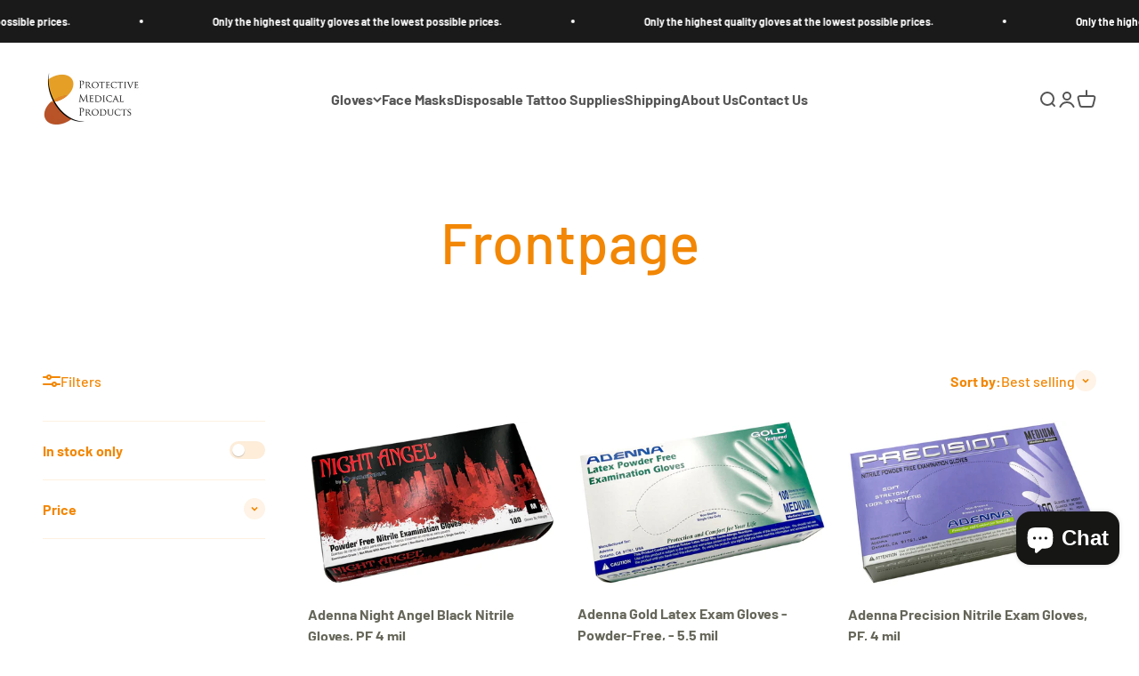

--- FILE ---
content_type: text/html; charset=utf-8
request_url: https://dentistgloves.com/collections/frontpage
body_size: 36128
content:
<!doctype html>

<html lang="en" dir="ltr">
  <head>
    <meta charset="utf-8">
    <meta name="viewport" content="width=device-width, initial-scale=1.0, height=device-height, minimum-scale=1.0, maximum-scale=1.0">
    <meta name="theme-color" content="#F28705">

    <title>Frontpage</title><link rel="canonical" href="https://dentistgloves.com/collections/frontpage"><link rel="shortcut icon" href="//dentistgloves.com/cdn/shop/files/logo-432.png?v=1722040344&width=96">
      <link rel="apple-touch-icon" href="//dentistgloves.com/cdn/shop/files/logo-432.png?v=1722040344&width=180"><link rel="preconnect" href="https://cdn.shopify.com">
    <link rel="preconnect" href="https://fonts.shopifycdn.com" crossorigin>
    <link rel="dns-prefetch" href="https://productreviews.shopifycdn.com"><link rel="preload" href="//dentistgloves.com/cdn/fonts/barlow/barlow_n7.691d1d11f150e857dcbc1c10ef03d825bc378d81.woff2" as="font" type="font/woff2" crossorigin><link rel="preload" href="//dentistgloves.com/cdn/fonts/barlow/barlow_n5.a193a1990790eba0cc5cca569d23799830e90f07.woff2" as="font" type="font/woff2" crossorigin><meta property="og:type" content="website">
  <meta property="og:title" content="Frontpage"><meta property="og:url" content="https://dentistgloves.com/collections/frontpage">
<meta property="og:site_name" content="Protective Medical Products"><meta name="twitter:card" content="summary"><meta name="twitter:title" content="Frontpage">
  <meta name="twitter:description" content=""><script async crossorigin fetchpriority="high" src="/cdn/shopifycloud/importmap-polyfill/es-modules-shim.2.4.0.js"></script>
<script type="application/ld+json">
  {
    "@context": "https://schema.org",
    "@type": "BreadcrumbList",
    "itemListElement": [{
        "@type": "ListItem",
        "position": 1,
        "name": "Home",
        "item": "https://dentistgloves.com"
      },{
            "@type": "ListItem",
            "position": 2,
            "name": "Frontpage",
            "item": "https://dentistgloves.com/collections/frontpage"
          }]
  }
</script><style>/* Typography (heading) */
  @font-face {
  font-family: Barlow;
  font-weight: 700;
  font-style: normal;
  font-display: fallback;
  src: url("//dentistgloves.com/cdn/fonts/barlow/barlow_n7.691d1d11f150e857dcbc1c10ef03d825bc378d81.woff2") format("woff2"),
       url("//dentistgloves.com/cdn/fonts/barlow/barlow_n7.4fdbb1cb7da0e2c2f88492243ffa2b4f91924840.woff") format("woff");
}

@font-face {
  font-family: Barlow;
  font-weight: 700;
  font-style: italic;
  font-display: fallback;
  src: url("//dentistgloves.com/cdn/fonts/barlow/barlow_i7.50e19d6cc2ba5146fa437a5a7443c76d5d730103.woff2") format("woff2"),
       url("//dentistgloves.com/cdn/fonts/barlow/barlow_i7.47e9f98f1b094d912e6fd631cc3fe93d9f40964f.woff") format("woff");
}

/* Typography (body) */
  @font-face {
  font-family: Barlow;
  font-weight: 500;
  font-style: normal;
  font-display: fallback;
  src: url("//dentistgloves.com/cdn/fonts/barlow/barlow_n5.a193a1990790eba0cc5cca569d23799830e90f07.woff2") format("woff2"),
       url("//dentistgloves.com/cdn/fonts/barlow/barlow_n5.ae31c82169b1dc0715609b8cc6a610b917808358.woff") format("woff");
}

@font-face {
  font-family: Barlow;
  font-weight: 500;
  font-style: italic;
  font-display: fallback;
  src: url("//dentistgloves.com/cdn/fonts/barlow/barlow_i5.714d58286997b65cd479af615cfa9bb0a117a573.woff2") format("woff2"),
       url("//dentistgloves.com/cdn/fonts/barlow/barlow_i5.0120f77e6447d3b5df4bbec8ad8c2d029d87fb21.woff") format("woff");
}

@font-face {
  font-family: Barlow;
  font-weight: 700;
  font-style: normal;
  font-display: fallback;
  src: url("//dentistgloves.com/cdn/fonts/barlow/barlow_n7.691d1d11f150e857dcbc1c10ef03d825bc378d81.woff2") format("woff2"),
       url("//dentistgloves.com/cdn/fonts/barlow/barlow_n7.4fdbb1cb7da0e2c2f88492243ffa2b4f91924840.woff") format("woff");
}

@font-face {
  font-family: Barlow;
  font-weight: 700;
  font-style: italic;
  font-display: fallback;
  src: url("//dentistgloves.com/cdn/fonts/barlow/barlow_i7.50e19d6cc2ba5146fa437a5a7443c76d5d730103.woff2") format("woff2"),
       url("//dentistgloves.com/cdn/fonts/barlow/barlow_i7.47e9f98f1b094d912e6fd631cc3fe93d9f40964f.woff") format("woff");
}

:root {
    /**
     * ---------------------------------------------------------------------
     * SPACING VARIABLES
     *
     * We are using a spacing inspired from frameworks like Tailwind CSS.
     * ---------------------------------------------------------------------
     */
    --spacing-0-5: 0.125rem; /* 2px */
    --spacing-1: 0.25rem; /* 4px */
    --spacing-1-5: 0.375rem; /* 6px */
    --spacing-2: 0.5rem; /* 8px */
    --spacing-2-5: 0.625rem; /* 10px */
    --spacing-3: 0.75rem; /* 12px */
    --spacing-3-5: 0.875rem; /* 14px */
    --spacing-4: 1rem; /* 16px */
    --spacing-4-5: 1.125rem; /* 18px */
    --spacing-5: 1.25rem; /* 20px */
    --spacing-5-5: 1.375rem; /* 22px */
    --spacing-6: 1.5rem; /* 24px */
    --spacing-6-5: 1.625rem; /* 26px */
    --spacing-7: 1.75rem; /* 28px */
    --spacing-7-5: 1.875rem; /* 30px */
    --spacing-8: 2rem; /* 32px */
    --spacing-8-5: 2.125rem; /* 34px */
    --spacing-9: 2.25rem; /* 36px */
    --spacing-9-5: 2.375rem; /* 38px */
    --spacing-10: 2.5rem; /* 40px */
    --spacing-11: 2.75rem; /* 44px */
    --spacing-12: 3rem; /* 48px */
    --spacing-14: 3.5rem; /* 56px */
    --spacing-16: 4rem; /* 64px */
    --spacing-18: 4.5rem; /* 72px */
    --spacing-20: 5rem; /* 80px */
    --spacing-24: 6rem; /* 96px */
    --spacing-28: 7rem; /* 112px */
    --spacing-32: 8rem; /* 128px */
    --spacing-36: 9rem; /* 144px */
    --spacing-40: 10rem; /* 160px */
    --spacing-44: 11rem; /* 176px */
    --spacing-48: 12rem; /* 192px */
    --spacing-52: 13rem; /* 208px */
    --spacing-56: 14rem; /* 224px */
    --spacing-60: 15rem; /* 240px */
    --spacing-64: 16rem; /* 256px */
    --spacing-72: 18rem; /* 288px */
    --spacing-80: 20rem; /* 320px */
    --spacing-96: 24rem; /* 384px */

    /* Container */
    --container-max-width: 1600px;
    --container-narrow-max-width: 1350px;
    --container-gutter: var(--spacing-5);
    --section-outer-spacing-block: var(--spacing-12);
    --section-inner-max-spacing-block: var(--spacing-10);
    --section-inner-spacing-inline: var(--container-gutter);
    --section-stack-spacing-block: var(--spacing-8);

    /* Grid gutter */
    --grid-gutter: var(--spacing-5);

    /* Product list settings */
    --product-list-row-gap: var(--spacing-8);
    --product-list-column-gap: var(--grid-gutter);

    /* Form settings */
    --input-gap: var(--spacing-2);
    --input-height: 2.625rem;
    --input-padding-inline: var(--spacing-4);

    /* Other sizes */
    --sticky-area-height: calc(var(--sticky-announcement-bar-enabled, 0) * var(--announcement-bar-height, 0px) + var(--sticky-header-enabled, 0) * var(--header-height, 0px));

    /* RTL support */
    --transform-logical-flip: 1;
    --transform-origin-start: left;
    --transform-origin-end: right;

    /**
     * ---------------------------------------------------------------------
     * TYPOGRAPHY
     * ---------------------------------------------------------------------
     */

    /* Font properties */
    --heading-font-family: Barlow, sans-serif;
    --heading-font-weight: 700;
    --heading-font-style: normal;
    --heading-text-transform: normal;
    --heading-letter-spacing: -0.02em;
    --text-font-family: Barlow, sans-serif;
    --text-font-weight: 500;
    --text-font-style: normal;
    --text-letter-spacing: 0.0em;

    /* Font sizes */
    --text-h0: 3rem;
    --text-h1: 2.5rem;
    --text-h2: 2rem;
    --text-h3: 1.5rem;
    --text-h4: 1.375rem;
    --text-h5: 1.125rem;
    --text-h6: 1rem;
    --text-xs: 0.6875rem;
    --text-sm: 0.75rem;
    --text-base: 0.875rem;
    --text-lg: 1.125rem;

    /**
     * ---------------------------------------------------------------------
     * COLORS
     * ---------------------------------------------------------------------
     */

    /* Color settings */--accent: 242 159 5;
    --text-primary: 242 135 5;
    --background-primary: 255 255 255;
    --dialog-background: 255 255 255;
    --border-color: var(--text-color, var(--text-primary)) / 0.12;

    /* Button colors */
    --button-background-primary: 242 159 5;
    --button-text-primary: 255 255 255;
    --button-background-secondary: 3 62 140;
    --button-text-secondary: 255 255 255;

    /* Status colors */
    --success-background: 237 237 235;
    --success-text: 102 102 90;
    --warning-background: 225 232 241;
    --warning-text: 3 62 140;
    --error-background: 254 231 231;
    --error-text: 248 58 58;

    /* Product colors */
    --on-sale-text: 248 58 58;
    --on-sale-badge-background: 248 58 58;
    --on-sale-badge-text: 255 255 255;
    --sold-out-badge-background: 3 62 140;
    --sold-out-badge-text: 255 255 255;
    --primary-badge-background: 224 215 206;
    --primary-badge-text: 0 0 0;
    --star-color: 242 159 5;
    --product-card-background: 255 255 255;
    --product-card-text: 102 102 90;

    /* Header colors */
    --header-background: 242 135 5;
    --header-text: 255 255 255;

    /* Footer colors */
    --footer-background: 242 135 5;
    --footer-text: 255 255 255;

    /* Rounded variables (used for border radius) */
    --rounded-xs: 0.25rem;
    --rounded-sm: 0.375rem;
    --rounded: 0.75rem;
    --rounded-lg: 1.5rem;
    --rounded-full: 9999px;

    --rounded-button: 3.75rem;
    --rounded-input: 0.5rem;

    /* Box shadow */
    --shadow-sm: 0 2px 8px rgb(var(--text-primary) / 0.1);
    --shadow: 0 5px 15px rgb(var(--text-primary) / 0.1);
    --shadow-md: 0 5px 30px rgb(var(--text-primary) / 0.1);
    --shadow-block: 0px 18px 50px rgb(var(--text-primary) / 0.1);

    /**
     * ---------------------------------------------------------------------
     * OTHER
     * ---------------------------------------------------------------------
     */

    --stagger-products-reveal-opacity: 0;
    --cursor-close-svg-url: url(//dentistgloves.com/cdn/shop/t/14/assets/cursor-close.svg?v=147174565022153725511767995686);
    --cursor-zoom-in-svg-url: url(//dentistgloves.com/cdn/shop/t/14/assets/cursor-zoom-in.svg?v=154953035094101115921767995686);
    --cursor-zoom-out-svg-url: url(//dentistgloves.com/cdn/shop/t/14/assets/cursor-zoom-out.svg?v=16155520337305705181767995686);
    --checkmark-svg-url: url(//dentistgloves.com/cdn/shop/t/14/assets/checkmark.svg?v=77552481021870063511767995686);
  }

  [dir="rtl"]:root {
    /* RTL support */
    --transform-logical-flip: -1;
    --transform-origin-start: right;
    --transform-origin-end: left;
  }

  @media screen and (min-width: 700px) {
    :root {
      /* Typography (font size) */
      --text-h0: 4rem;
      --text-h1: 3rem;
      --text-h2: 2.5rem;
      --text-h3: 2rem;
      --text-h4: 1.625rem;
      --text-h5: 1.25rem;
      --text-h6: 1.125rem;

      --text-xs: 0.75rem;
      --text-sm: 0.875rem;
      --text-base: 1.0rem;
      --text-lg: 1.25rem;

      /* Spacing */
      --container-gutter: 2rem;
      --section-outer-spacing-block: var(--spacing-16);
      --section-inner-max-spacing-block: var(--spacing-12);
      --section-inner-spacing-inline: var(--spacing-12);
      --section-stack-spacing-block: var(--spacing-12);

      /* Grid gutter */
      --grid-gutter: var(--spacing-6);

      /* Product list settings */
      --product-list-row-gap: var(--spacing-12);

      /* Form settings */
      --input-gap: 1rem;
      --input-height: 3.125rem;
      --input-padding-inline: var(--spacing-5);
    }
  }

  @media screen and (min-width: 1000px) {
    :root {
      /* Spacing settings */
      --container-gutter: var(--spacing-12);
      --section-outer-spacing-block: var(--spacing-18);
      --section-inner-max-spacing-block: var(--spacing-16);
      --section-inner-spacing-inline: var(--spacing-16);
      --section-stack-spacing-block: var(--spacing-12);
    }
  }

  @media screen and (min-width: 1150px) {
    :root {
      /* Spacing settings */
      --container-gutter: var(--spacing-12);
      --section-outer-spacing-block: var(--spacing-20);
      --section-inner-max-spacing-block: var(--spacing-16);
      --section-inner-spacing-inline: var(--spacing-16);
      --section-stack-spacing-block: var(--spacing-12);
    }
  }

  @media screen and (min-width: 1400px) {
    :root {
      /* Typography (font size) */
      --text-h0: 5rem;
      --text-h1: 3.75rem;
      --text-h2: 3rem;
      --text-h3: 2.25rem;
      --text-h4: 2rem;
      --text-h5: 1.5rem;
      --text-h6: 1.25rem;

      --section-outer-spacing-block: var(--spacing-24);
      --section-inner-max-spacing-block: var(--spacing-18);
      --section-inner-spacing-inline: var(--spacing-18);
    }
  }

  @media screen and (min-width: 1600px) {
    :root {
      --section-outer-spacing-block: var(--spacing-24);
      --section-inner-max-spacing-block: var(--spacing-20);
      --section-inner-spacing-inline: var(--spacing-20);
    }
  }

  /**
   * ---------------------------------------------------------------------
   * LIQUID DEPENDANT CSS
   *
   * Our main CSS is Liquid free, but some very specific features depend on
   * theme settings, so we have them here
   * ---------------------------------------------------------------------
   */@media screen and (pointer: fine) {
        .button:not([disabled]):hover, .btn:not([disabled]):hover, .shopify-payment-button__button--unbranded:not([disabled]):hover {
          --button-background-opacity: 0.85;
        }

        .button--subdued:not([disabled]):hover {
          --button-background: var(--text-color) / .05 !important;
        }
      }</style><script>
  // This allows to expose several variables to the global scope, to be used in scripts
  window.themeVariables = {
    settings: {
      showPageTransition: null,
      staggerProductsApparition: true,
      reduceDrawerAnimation: false,
      reduceMenuAnimation: false,
      headingApparition: "split_fade",
      pageType: "collection",
      moneyFormat: "${{amount}}",
      moneyWithCurrencyFormat: "${{amount}} USD",
      currencyCodeEnabled: false,
      cartType: "popover",
      showDiscount: true,
      discountMode: "saving",
      pageBackground: "#ffffff",
      textColor: "#F28705"
    },

    strings: {
      addedToCartWithTitle: "{{ product_title }} added to your cart",
      accessibilityClose: "Close",
      accessibilityNext: "Next",
      accessibilityPrevious: "Previous",
      closeGallery: "Close gallery",
      zoomGallery: "Zoom",
      errorGallery: "Image cannot be loaded",
      searchNoResults: "No results could be found.",
      addOrderNote: "Add order note",
      editOrderNote: "Edit order note",
      shippingEstimatorNoResults: "Sorry, we do not ship to your address.",
      shippingEstimatorOneResult: "There is one shipping rate for your address:",
      shippingEstimatorMultipleResults: "There are several shipping rates for your address:",
      shippingEstimatorError: "One or more error occurred while retrieving shipping rates:"
    },

    breakpoints: {
      'sm': 'screen and (min-width: 700px)',
      'md': 'screen and (min-width: 1000px)',
      'lg': 'screen and (min-width: 1150px)',
      'xl': 'screen and (min-width: 1400px)',

      'sm-max': 'screen and (max-width: 699px)',
      'md-max': 'screen and (max-width: 999px)',
      'lg-max': 'screen and (max-width: 1149px)',
      'xl-max': 'screen and (max-width: 1399px)'
    }
  };

  // For detecting native share
  document.documentElement.classList.add(`native-share--${navigator.share ? 'enabled' : 'disabled'}`);</script><script type="importmap">{
        "imports": {
          "vendor": "//dentistgloves.com/cdn/shop/t/14/assets/vendor.min.js?v=150021648067352023321767995670",
          "theme": "//dentistgloves.com/cdn/shop/t/14/assets/theme.js?v=40804283163904948221767995670",
          "photoswipe": "//dentistgloves.com/cdn/shop/t/14/assets/photoswipe.min.js?v=13374349288281597431767995670"
        }
      }
    </script>

    <script type="module" src="//dentistgloves.com/cdn/shop/t/14/assets/vendor.min.js?v=150021648067352023321767995670"></script>
    <script type="module" src="//dentistgloves.com/cdn/shop/t/14/assets/theme.js?v=40804283163904948221767995670"></script>

    <script>window.performance && window.performance.mark && window.performance.mark('shopify.content_for_header.start');</script><meta name="google-site-verification" content="vnOxZK1UNmc3EtBH85hQNXtQqZsbqQT6UAeXbpUeyB0">
<meta id="shopify-digital-wallet" name="shopify-digital-wallet" content="/10329401/digital_wallets/dialog">
<meta name="shopify-checkout-api-token" content="4f2f5fa41548ce56a4b644bb67b0af0f">
<meta id="in-context-paypal-metadata" data-shop-id="10329401" data-venmo-supported="false" data-environment="production" data-locale="en_US" data-paypal-v4="true" data-currency="USD">
<link rel="alternate" type="application/atom+xml" title="Feed" href="/collections/frontpage.atom" />
<link rel="next" href="/collections/frontpage?page=2">
<link rel="alternate" type="application/json+oembed" href="https://dentistgloves.com/collections/frontpage.oembed">
<script async="async" src="/checkouts/internal/preloads.js?locale=en-US"></script>
<link rel="preconnect" href="https://shop.app" crossorigin="anonymous">
<script async="async" src="https://shop.app/checkouts/internal/preloads.js?locale=en-US&shop_id=10329401" crossorigin="anonymous"></script>
<script id="apple-pay-shop-capabilities" type="application/json">{"shopId":10329401,"countryCode":"US","currencyCode":"USD","merchantCapabilities":["supports3DS"],"merchantId":"gid:\/\/shopify\/Shop\/10329401","merchantName":"Protective Medical Products","requiredBillingContactFields":["postalAddress","email","phone"],"requiredShippingContactFields":["postalAddress","email","phone"],"shippingType":"shipping","supportedNetworks":["visa","masterCard","amex","discover","elo","jcb"],"total":{"type":"pending","label":"Protective Medical Products","amount":"1.00"},"shopifyPaymentsEnabled":true,"supportsSubscriptions":true}</script>
<script id="shopify-features" type="application/json">{"accessToken":"4f2f5fa41548ce56a4b644bb67b0af0f","betas":["rich-media-storefront-analytics"],"domain":"dentistgloves.com","predictiveSearch":true,"shopId":10329401,"locale":"en"}</script>
<script>var Shopify = Shopify || {};
Shopify.shop = "dentistgloves-com.myshopify.com";
Shopify.locale = "en";
Shopify.currency = {"active":"USD","rate":"1.0"};
Shopify.country = "US";
Shopify.theme = {"name":"Updated Theme | Jan 09, 2026","id":175727116481,"schema_name":"Impact","schema_version":"6.12.0","theme_store_id":1190,"role":"main"};
Shopify.theme.handle = "null";
Shopify.theme.style = {"id":null,"handle":null};
Shopify.cdnHost = "dentistgloves.com/cdn";
Shopify.routes = Shopify.routes || {};
Shopify.routes.root = "/";</script>
<script type="module">!function(o){(o.Shopify=o.Shopify||{}).modules=!0}(window);</script>
<script>!function(o){function n(){var o=[];function n(){o.push(Array.prototype.slice.apply(arguments))}return n.q=o,n}var t=o.Shopify=o.Shopify||{};t.loadFeatures=n(),t.autoloadFeatures=n()}(window);</script>
<script>
  window.ShopifyPay = window.ShopifyPay || {};
  window.ShopifyPay.apiHost = "shop.app\/pay";
  window.ShopifyPay.redirectState = null;
</script>
<script id="shop-js-analytics" type="application/json">{"pageType":"collection"}</script>
<script defer="defer" async type="module" src="//dentistgloves.com/cdn/shopifycloud/shop-js/modules/v2/client.init-shop-cart-sync_BApSsMSl.en.esm.js"></script>
<script defer="defer" async type="module" src="//dentistgloves.com/cdn/shopifycloud/shop-js/modules/v2/chunk.common_CBoos6YZ.esm.js"></script>
<script type="module">
  await import("//dentistgloves.com/cdn/shopifycloud/shop-js/modules/v2/client.init-shop-cart-sync_BApSsMSl.en.esm.js");
await import("//dentistgloves.com/cdn/shopifycloud/shop-js/modules/v2/chunk.common_CBoos6YZ.esm.js");

  window.Shopify.SignInWithShop?.initShopCartSync?.({"fedCMEnabled":true,"windoidEnabled":true});

</script>
<script>
  window.Shopify = window.Shopify || {};
  if (!window.Shopify.featureAssets) window.Shopify.featureAssets = {};
  window.Shopify.featureAssets['shop-js'] = {"shop-cart-sync":["modules/v2/client.shop-cart-sync_DJczDl9f.en.esm.js","modules/v2/chunk.common_CBoos6YZ.esm.js"],"init-fed-cm":["modules/v2/client.init-fed-cm_BzwGC0Wi.en.esm.js","modules/v2/chunk.common_CBoos6YZ.esm.js"],"init-windoid":["modules/v2/client.init-windoid_BS26ThXS.en.esm.js","modules/v2/chunk.common_CBoos6YZ.esm.js"],"shop-cash-offers":["modules/v2/client.shop-cash-offers_DthCPNIO.en.esm.js","modules/v2/chunk.common_CBoos6YZ.esm.js","modules/v2/chunk.modal_Bu1hFZFC.esm.js"],"shop-button":["modules/v2/client.shop-button_D_JX508o.en.esm.js","modules/v2/chunk.common_CBoos6YZ.esm.js"],"init-shop-email-lookup-coordinator":["modules/v2/client.init-shop-email-lookup-coordinator_DFwWcvrS.en.esm.js","modules/v2/chunk.common_CBoos6YZ.esm.js"],"shop-toast-manager":["modules/v2/client.shop-toast-manager_tEhgP2F9.en.esm.js","modules/v2/chunk.common_CBoos6YZ.esm.js"],"shop-login-button":["modules/v2/client.shop-login-button_DwLgFT0K.en.esm.js","modules/v2/chunk.common_CBoos6YZ.esm.js","modules/v2/chunk.modal_Bu1hFZFC.esm.js"],"avatar":["modules/v2/client.avatar_BTnouDA3.en.esm.js"],"init-shop-cart-sync":["modules/v2/client.init-shop-cart-sync_BApSsMSl.en.esm.js","modules/v2/chunk.common_CBoos6YZ.esm.js"],"pay-button":["modules/v2/client.pay-button_BuNmcIr_.en.esm.js","modules/v2/chunk.common_CBoos6YZ.esm.js"],"init-shop-for-new-customer-accounts":["modules/v2/client.init-shop-for-new-customer-accounts_DrjXSI53.en.esm.js","modules/v2/client.shop-login-button_DwLgFT0K.en.esm.js","modules/v2/chunk.common_CBoos6YZ.esm.js","modules/v2/chunk.modal_Bu1hFZFC.esm.js"],"init-customer-accounts-sign-up":["modules/v2/client.init-customer-accounts-sign-up_TlVCiykN.en.esm.js","modules/v2/client.shop-login-button_DwLgFT0K.en.esm.js","modules/v2/chunk.common_CBoos6YZ.esm.js","modules/v2/chunk.modal_Bu1hFZFC.esm.js"],"shop-follow-button":["modules/v2/client.shop-follow-button_C5D3XtBb.en.esm.js","modules/v2/chunk.common_CBoos6YZ.esm.js","modules/v2/chunk.modal_Bu1hFZFC.esm.js"],"checkout-modal":["modules/v2/client.checkout-modal_8TC_1FUY.en.esm.js","modules/v2/chunk.common_CBoos6YZ.esm.js","modules/v2/chunk.modal_Bu1hFZFC.esm.js"],"init-customer-accounts":["modules/v2/client.init-customer-accounts_C0Oh2ljF.en.esm.js","modules/v2/client.shop-login-button_DwLgFT0K.en.esm.js","modules/v2/chunk.common_CBoos6YZ.esm.js","modules/v2/chunk.modal_Bu1hFZFC.esm.js"],"lead-capture":["modules/v2/client.lead-capture_Cq0gfm7I.en.esm.js","modules/v2/chunk.common_CBoos6YZ.esm.js","modules/v2/chunk.modal_Bu1hFZFC.esm.js"],"shop-login":["modules/v2/client.shop-login_BmtnoEUo.en.esm.js","modules/v2/chunk.common_CBoos6YZ.esm.js","modules/v2/chunk.modal_Bu1hFZFC.esm.js"],"payment-terms":["modules/v2/client.payment-terms_BHOWV7U_.en.esm.js","modules/v2/chunk.common_CBoos6YZ.esm.js","modules/v2/chunk.modal_Bu1hFZFC.esm.js"]};
</script>
<script>(function() {
  var isLoaded = false;
  function asyncLoad() {
    if (isLoaded) return;
    isLoaded = true;
    var urls = ["\/\/bettercontactform.com\/contact\/media\/a\/5\/a56720983e79f61834ab5a4f4f5fbea789ad554b.js?shop=dentistgloves-com.myshopify.com","\/\/static.zotabox.com\/c\/6\/c61f21c75701133415eeb870d1711ab9\/widgets.js?shop=dentistgloves-com.myshopify.com","https:\/\/chimpstatic.com\/mcjs-connected\/js\/users\/02e1e5cba39d786576529953f\/f274bcd0a7b9545064c1e4dfa.js?shop=dentistgloves-com.myshopify.com"];
    for (var i = 0; i < urls.length; i++) {
      var s = document.createElement('script');
      s.type = 'text/javascript';
      s.async = true;
      s.src = urls[i];
      var x = document.getElementsByTagName('script')[0];
      x.parentNode.insertBefore(s, x);
    }
  };
  if(window.attachEvent) {
    window.attachEvent('onload', asyncLoad);
  } else {
    window.addEventListener('load', asyncLoad, false);
  }
})();</script>
<script id="__st">var __st={"a":10329401,"offset":-25200,"reqid":"01276811-d03f-4622-ab76-d6d8079d5a46-1768868994","pageurl":"dentistgloves.com\/collections\/frontpage","u":"6a7cd4bd50a4","p":"collection","rtyp":"collection","rid":101751812};</script>
<script>window.ShopifyPaypalV4VisibilityTracking = true;</script>
<script id="captcha-bootstrap">!function(){'use strict';const t='contact',e='account',n='new_comment',o=[[t,t],['blogs',n],['comments',n],[t,'customer']],c=[[e,'customer_login'],[e,'guest_login'],[e,'recover_customer_password'],[e,'create_customer']],r=t=>t.map((([t,e])=>`form[action*='/${t}']:not([data-nocaptcha='true']) input[name='form_type'][value='${e}']`)).join(','),a=t=>()=>t?[...document.querySelectorAll(t)].map((t=>t.form)):[];function s(){const t=[...o],e=r(t);return a(e)}const i='password',u='form_key',d=['recaptcha-v3-token','g-recaptcha-response','h-captcha-response',i],f=()=>{try{return window.sessionStorage}catch{return}},m='__shopify_v',_=t=>t.elements[u];function p(t,e,n=!1){try{const o=window.sessionStorage,c=JSON.parse(o.getItem(e)),{data:r}=function(t){const{data:e,action:n}=t;return t[m]||n?{data:e,action:n}:{data:t,action:n}}(c);for(const[e,n]of Object.entries(r))t.elements[e]&&(t.elements[e].value=n);n&&o.removeItem(e)}catch(o){console.error('form repopulation failed',{error:o})}}const l='form_type',E='cptcha';function T(t){t.dataset[E]=!0}const w=window,h=w.document,L='Shopify',v='ce_forms',y='captcha';let A=!1;((t,e)=>{const n=(g='f06e6c50-85a8-45c8-87d0-21a2b65856fe',I='https://cdn.shopify.com/shopifycloud/storefront-forms-hcaptcha/ce_storefront_forms_captcha_hcaptcha.v1.5.2.iife.js',D={infoText:'Protected by hCaptcha',privacyText:'Privacy',termsText:'Terms'},(t,e,n)=>{const o=w[L][v],c=o.bindForm;if(c)return c(t,g,e,D).then(n);var r;o.q.push([[t,g,e,D],n]),r=I,A||(h.body.append(Object.assign(h.createElement('script'),{id:'captcha-provider',async:!0,src:r})),A=!0)});var g,I,D;w[L]=w[L]||{},w[L][v]=w[L][v]||{},w[L][v].q=[],w[L][y]=w[L][y]||{},w[L][y].protect=function(t,e){n(t,void 0,e),T(t)},Object.freeze(w[L][y]),function(t,e,n,w,h,L){const[v,y,A,g]=function(t,e,n){const i=e?o:[],u=t?c:[],d=[...i,...u],f=r(d),m=r(i),_=r(d.filter((([t,e])=>n.includes(e))));return[a(f),a(m),a(_),s()]}(w,h,L),I=t=>{const e=t.target;return e instanceof HTMLFormElement?e:e&&e.form},D=t=>v().includes(t);t.addEventListener('submit',(t=>{const e=I(t);if(!e)return;const n=D(e)&&!e.dataset.hcaptchaBound&&!e.dataset.recaptchaBound,o=_(e),c=g().includes(e)&&(!o||!o.value);(n||c)&&t.preventDefault(),c&&!n&&(function(t){try{if(!f())return;!function(t){const e=f();if(!e)return;const n=_(t);if(!n)return;const o=n.value;o&&e.removeItem(o)}(t);const e=Array.from(Array(32),(()=>Math.random().toString(36)[2])).join('');!function(t,e){_(t)||t.append(Object.assign(document.createElement('input'),{type:'hidden',name:u})),t.elements[u].value=e}(t,e),function(t,e){const n=f();if(!n)return;const o=[...t.querySelectorAll(`input[type='${i}']`)].map((({name:t})=>t)),c=[...d,...o],r={};for(const[a,s]of new FormData(t).entries())c.includes(a)||(r[a]=s);n.setItem(e,JSON.stringify({[m]:1,action:t.action,data:r}))}(t,e)}catch(e){console.error('failed to persist form',e)}}(e),e.submit())}));const S=(t,e)=>{t&&!t.dataset[E]&&(n(t,e.some((e=>e===t))),T(t))};for(const o of['focusin','change'])t.addEventListener(o,(t=>{const e=I(t);D(e)&&S(e,y())}));const B=e.get('form_key'),M=e.get(l),P=B&&M;t.addEventListener('DOMContentLoaded',(()=>{const t=y();if(P)for(const e of t)e.elements[l].value===M&&p(e,B);[...new Set([...A(),...v().filter((t=>'true'===t.dataset.shopifyCaptcha))])].forEach((e=>S(e,t)))}))}(h,new URLSearchParams(w.location.search),n,t,e,['guest_login'])})(!0,!0)}();</script>
<script integrity="sha256-4kQ18oKyAcykRKYeNunJcIwy7WH5gtpwJnB7kiuLZ1E=" data-source-attribution="shopify.loadfeatures" defer="defer" src="//dentistgloves.com/cdn/shopifycloud/storefront/assets/storefront/load_feature-a0a9edcb.js" crossorigin="anonymous"></script>
<script crossorigin="anonymous" defer="defer" src="//dentistgloves.com/cdn/shopifycloud/storefront/assets/shopify_pay/storefront-65b4c6d7.js?v=20250812"></script>
<script data-source-attribution="shopify.dynamic_checkout.dynamic.init">var Shopify=Shopify||{};Shopify.PaymentButton=Shopify.PaymentButton||{isStorefrontPortableWallets:!0,init:function(){window.Shopify.PaymentButton.init=function(){};var t=document.createElement("script");t.src="https://dentistgloves.com/cdn/shopifycloud/portable-wallets/latest/portable-wallets.en.js",t.type="module",document.head.appendChild(t)}};
</script>
<script data-source-attribution="shopify.dynamic_checkout.buyer_consent">
  function portableWalletsHideBuyerConsent(e){var t=document.getElementById("shopify-buyer-consent"),n=document.getElementById("shopify-subscription-policy-button");t&&n&&(t.classList.add("hidden"),t.setAttribute("aria-hidden","true"),n.removeEventListener("click",e))}function portableWalletsShowBuyerConsent(e){var t=document.getElementById("shopify-buyer-consent"),n=document.getElementById("shopify-subscription-policy-button");t&&n&&(t.classList.remove("hidden"),t.removeAttribute("aria-hidden"),n.addEventListener("click",e))}window.Shopify?.PaymentButton&&(window.Shopify.PaymentButton.hideBuyerConsent=portableWalletsHideBuyerConsent,window.Shopify.PaymentButton.showBuyerConsent=portableWalletsShowBuyerConsent);
</script>
<script data-source-attribution="shopify.dynamic_checkout.cart.bootstrap">document.addEventListener("DOMContentLoaded",(function(){function t(){return document.querySelector("shopify-accelerated-checkout-cart, shopify-accelerated-checkout")}if(t())Shopify.PaymentButton.init();else{new MutationObserver((function(e,n){t()&&(Shopify.PaymentButton.init(),n.disconnect())})).observe(document.body,{childList:!0,subtree:!0})}}));
</script>
<link id="shopify-accelerated-checkout-styles" rel="stylesheet" media="screen" href="https://dentistgloves.com/cdn/shopifycloud/portable-wallets/latest/accelerated-checkout-backwards-compat.css" crossorigin="anonymous">
<style id="shopify-accelerated-checkout-cart">
        #shopify-buyer-consent {
  margin-top: 1em;
  display: inline-block;
  width: 100%;
}

#shopify-buyer-consent.hidden {
  display: none;
}

#shopify-subscription-policy-button {
  background: none;
  border: none;
  padding: 0;
  text-decoration: underline;
  font-size: inherit;
  cursor: pointer;
}

#shopify-subscription-policy-button::before {
  box-shadow: none;
}

      </style>

<script>window.performance && window.performance.mark && window.performance.mark('shopify.content_for_header.end');</script>
<link href="//dentistgloves.com/cdn/shop/t/14/assets/theme.css?v=139153545572283483691767995670" rel="stylesheet" type="text/css" media="all" /><script src="https://cdn.shopify.com/extensions/e4b3a77b-20c9-4161-b1bb-deb87046128d/inbox-1253/assets/inbox-chat-loader.js" type="text/javascript" defer="defer"></script>
<link href="https://monorail-edge.shopifysvc.com" rel="dns-prefetch">
<script>(function(){if ("sendBeacon" in navigator && "performance" in window) {try {var session_token_from_headers = performance.getEntriesByType('navigation')[0].serverTiming.find(x => x.name == '_s').description;} catch {var session_token_from_headers = undefined;}var session_cookie_matches = document.cookie.match(/_shopify_s=([^;]*)/);var session_token_from_cookie = session_cookie_matches && session_cookie_matches.length === 2 ? session_cookie_matches[1] : "";var session_token = session_token_from_headers || session_token_from_cookie || "";function handle_abandonment_event(e) {var entries = performance.getEntries().filter(function(entry) {return /monorail-edge.shopifysvc.com/.test(entry.name);});if (!window.abandonment_tracked && entries.length === 0) {window.abandonment_tracked = true;var currentMs = Date.now();var navigation_start = performance.timing.navigationStart;var payload = {shop_id: 10329401,url: window.location.href,navigation_start,duration: currentMs - navigation_start,session_token,page_type: "collection"};window.navigator.sendBeacon("https://monorail-edge.shopifysvc.com/v1/produce", JSON.stringify({schema_id: "online_store_buyer_site_abandonment/1.1",payload: payload,metadata: {event_created_at_ms: currentMs,event_sent_at_ms: currentMs}}));}}window.addEventListener('pagehide', handle_abandonment_event);}}());</script>
<script id="web-pixels-manager-setup">(function e(e,d,r,n,o){if(void 0===o&&(o={}),!Boolean(null===(a=null===(i=window.Shopify)||void 0===i?void 0:i.analytics)||void 0===a?void 0:a.replayQueue)){var i,a;window.Shopify=window.Shopify||{};var t=window.Shopify;t.analytics=t.analytics||{};var s=t.analytics;s.replayQueue=[],s.publish=function(e,d,r){return s.replayQueue.push([e,d,r]),!0};try{self.performance.mark("wpm:start")}catch(e){}var l=function(){var e={modern:/Edge?\/(1{2}[4-9]|1[2-9]\d|[2-9]\d{2}|\d{4,})\.\d+(\.\d+|)|Firefox\/(1{2}[4-9]|1[2-9]\d|[2-9]\d{2}|\d{4,})\.\d+(\.\d+|)|Chrom(ium|e)\/(9{2}|\d{3,})\.\d+(\.\d+|)|(Maci|X1{2}).+ Version\/(15\.\d+|(1[6-9]|[2-9]\d|\d{3,})\.\d+)([,.]\d+|)( \(\w+\)|)( Mobile\/\w+|) Safari\/|Chrome.+OPR\/(9{2}|\d{3,})\.\d+\.\d+|(CPU[ +]OS|iPhone[ +]OS|CPU[ +]iPhone|CPU IPhone OS|CPU iPad OS)[ +]+(15[._]\d+|(1[6-9]|[2-9]\d|\d{3,})[._]\d+)([._]\d+|)|Android:?[ /-](13[3-9]|1[4-9]\d|[2-9]\d{2}|\d{4,})(\.\d+|)(\.\d+|)|Android.+Firefox\/(13[5-9]|1[4-9]\d|[2-9]\d{2}|\d{4,})\.\d+(\.\d+|)|Android.+Chrom(ium|e)\/(13[3-9]|1[4-9]\d|[2-9]\d{2}|\d{4,})\.\d+(\.\d+|)|SamsungBrowser\/([2-9]\d|\d{3,})\.\d+/,legacy:/Edge?\/(1[6-9]|[2-9]\d|\d{3,})\.\d+(\.\d+|)|Firefox\/(5[4-9]|[6-9]\d|\d{3,})\.\d+(\.\d+|)|Chrom(ium|e)\/(5[1-9]|[6-9]\d|\d{3,})\.\d+(\.\d+|)([\d.]+$|.*Safari\/(?![\d.]+ Edge\/[\d.]+$))|(Maci|X1{2}).+ Version\/(10\.\d+|(1[1-9]|[2-9]\d|\d{3,})\.\d+)([,.]\d+|)( \(\w+\)|)( Mobile\/\w+|) Safari\/|Chrome.+OPR\/(3[89]|[4-9]\d|\d{3,})\.\d+\.\d+|(CPU[ +]OS|iPhone[ +]OS|CPU[ +]iPhone|CPU IPhone OS|CPU iPad OS)[ +]+(10[._]\d+|(1[1-9]|[2-9]\d|\d{3,})[._]\d+)([._]\d+|)|Android:?[ /-](13[3-9]|1[4-9]\d|[2-9]\d{2}|\d{4,})(\.\d+|)(\.\d+|)|Mobile Safari.+OPR\/([89]\d|\d{3,})\.\d+\.\d+|Android.+Firefox\/(13[5-9]|1[4-9]\d|[2-9]\d{2}|\d{4,})\.\d+(\.\d+|)|Android.+Chrom(ium|e)\/(13[3-9]|1[4-9]\d|[2-9]\d{2}|\d{4,})\.\d+(\.\d+|)|Android.+(UC? ?Browser|UCWEB|U3)[ /]?(15\.([5-9]|\d{2,})|(1[6-9]|[2-9]\d|\d{3,})\.\d+)\.\d+|SamsungBrowser\/(5\.\d+|([6-9]|\d{2,})\.\d+)|Android.+MQ{2}Browser\/(14(\.(9|\d{2,})|)|(1[5-9]|[2-9]\d|\d{3,})(\.\d+|))(\.\d+|)|K[Aa][Ii]OS\/(3\.\d+|([4-9]|\d{2,})\.\d+)(\.\d+|)/},d=e.modern,r=e.legacy,n=navigator.userAgent;return n.match(d)?"modern":n.match(r)?"legacy":"unknown"}(),u="modern"===l?"modern":"legacy",c=(null!=n?n:{modern:"",legacy:""})[u],f=function(e){return[e.baseUrl,"/wpm","/b",e.hashVersion,"modern"===e.buildTarget?"m":"l",".js"].join("")}({baseUrl:d,hashVersion:r,buildTarget:u}),m=function(e){var d=e.version,r=e.bundleTarget,n=e.surface,o=e.pageUrl,i=e.monorailEndpoint;return{emit:function(e){var a=e.status,t=e.errorMsg,s=(new Date).getTime(),l=JSON.stringify({metadata:{event_sent_at_ms:s},events:[{schema_id:"web_pixels_manager_load/3.1",payload:{version:d,bundle_target:r,page_url:o,status:a,surface:n,error_msg:t},metadata:{event_created_at_ms:s}}]});if(!i)return console&&console.warn&&console.warn("[Web Pixels Manager] No Monorail endpoint provided, skipping logging."),!1;try{return self.navigator.sendBeacon.bind(self.navigator)(i,l)}catch(e){}var u=new XMLHttpRequest;try{return u.open("POST",i,!0),u.setRequestHeader("Content-Type","text/plain"),u.send(l),!0}catch(e){return console&&console.warn&&console.warn("[Web Pixels Manager] Got an unhandled error while logging to Monorail."),!1}}}}({version:r,bundleTarget:l,surface:e.surface,pageUrl:self.location.href,monorailEndpoint:e.monorailEndpoint});try{o.browserTarget=l,function(e){var d=e.src,r=e.async,n=void 0===r||r,o=e.onload,i=e.onerror,a=e.sri,t=e.scriptDataAttributes,s=void 0===t?{}:t,l=document.createElement("script"),u=document.querySelector("head"),c=document.querySelector("body");if(l.async=n,l.src=d,a&&(l.integrity=a,l.crossOrigin="anonymous"),s)for(var f in s)if(Object.prototype.hasOwnProperty.call(s,f))try{l.dataset[f]=s[f]}catch(e){}if(o&&l.addEventListener("load",o),i&&l.addEventListener("error",i),u)u.appendChild(l);else{if(!c)throw new Error("Did not find a head or body element to append the script");c.appendChild(l)}}({src:f,async:!0,onload:function(){if(!function(){var e,d;return Boolean(null===(d=null===(e=window.Shopify)||void 0===e?void 0:e.analytics)||void 0===d?void 0:d.initialized)}()){var d=window.webPixelsManager.init(e)||void 0;if(d){var r=window.Shopify.analytics;r.replayQueue.forEach((function(e){var r=e[0],n=e[1],o=e[2];d.publishCustomEvent(r,n,o)})),r.replayQueue=[],r.publish=d.publishCustomEvent,r.visitor=d.visitor,r.initialized=!0}}},onerror:function(){return m.emit({status:"failed",errorMsg:"".concat(f," has failed to load")})},sri:function(e){var d=/^sha384-[A-Za-z0-9+/=]+$/;return"string"==typeof e&&d.test(e)}(c)?c:"",scriptDataAttributes:o}),m.emit({status:"loading"})}catch(e){m.emit({status:"failed",errorMsg:(null==e?void 0:e.message)||"Unknown error"})}}})({shopId: 10329401,storefrontBaseUrl: "https://dentistgloves.com",extensionsBaseUrl: "https://extensions.shopifycdn.com/cdn/shopifycloud/web-pixels-manager",monorailEndpoint: "https://monorail-edge.shopifysvc.com/unstable/produce_batch",surface: "storefront-renderer",enabledBetaFlags: ["2dca8a86"],webPixelsConfigList: [{"id":"1252229313","configuration":"{\"account_ID\":\"721305\",\"google_analytics_tracking_tag\":\"1\",\"measurement_id\":\"2\",\"api_secret\":\"3\",\"shop_settings\":\"{\\\"custom_pixel_script\\\":\\\"https:\\\\\\\/\\\\\\\/storage.googleapis.com\\\\\\\/gsf-scripts\\\\\\\/custom-pixels\\\\\\\/dentistgloves-com.js\\\"}\"}","eventPayloadVersion":"v1","runtimeContext":"LAX","scriptVersion":"c6b888297782ed4a1cba19cda43d6625","type":"APP","apiClientId":1558137,"privacyPurposes":[],"dataSharingAdjustments":{"protectedCustomerApprovalScopes":["read_customer_address","read_customer_email","read_customer_name","read_customer_personal_data","read_customer_phone"]}},{"id":"541229249","configuration":"{\"config\":\"{\\\"google_tag_ids\\\":[\\\"G-YCZCX3R4SM\\\",\\\"GT-MBL45J6\\\"],\\\"target_country\\\":\\\"US\\\",\\\"gtag_events\\\":[{\\\"type\\\":\\\"begin_checkout\\\",\\\"action_label\\\":[\\\"G-YCZCX3R4SM\\\",\\\"AW-1067200605\\\/SmOrCMaq5fwaEN3g8PwD\\\"]},{\\\"type\\\":\\\"search\\\",\\\"action_label\\\":[\\\"G-YCZCX3R4SM\\\",\\\"AW-1067200605\\\/1jD1CNKq5fwaEN3g8PwD\\\"]},{\\\"type\\\":\\\"view_item\\\",\\\"action_label\\\":[\\\"G-YCZCX3R4SM\\\",\\\"AW-1067200605\\\/pUxJCM-q5fwaEN3g8PwD\\\",\\\"MC-JWLBKCKDF7\\\"]},{\\\"type\\\":\\\"purchase\\\",\\\"action_label\\\":[\\\"G-YCZCX3R4SM\\\",\\\"AW-1067200605\\\/JkwnCMOq5fwaEN3g8PwD\\\",\\\"MC-JWLBKCKDF7\\\"]},{\\\"type\\\":\\\"page_view\\\",\\\"action_label\\\":[\\\"G-YCZCX3R4SM\\\",\\\"AW-1067200605\\\/PeVsCMyq5fwaEN3g8PwD\\\",\\\"MC-JWLBKCKDF7\\\"]},{\\\"type\\\":\\\"add_payment_info\\\",\\\"action_label\\\":[\\\"G-YCZCX3R4SM\\\",\\\"AW-1067200605\\\/UctmCNWq5fwaEN3g8PwD\\\"]},{\\\"type\\\":\\\"add_to_cart\\\",\\\"action_label\\\":[\\\"G-YCZCX3R4SM\\\",\\\"AW-1067200605\\\/8W6CCMmq5fwaEN3g8PwD\\\"]}],\\\"enable_monitoring_mode\\\":false}\"}","eventPayloadVersion":"v1","runtimeContext":"OPEN","scriptVersion":"b2a88bafab3e21179ed38636efcd8a93","type":"APP","apiClientId":1780363,"privacyPurposes":[],"dataSharingAdjustments":{"protectedCustomerApprovalScopes":["read_customer_address","read_customer_email","read_customer_name","read_customer_personal_data","read_customer_phone"]}},{"id":"118358209","eventPayloadVersion":"1","runtimeContext":"LAX","scriptVersion":"1","type":"CUSTOM","privacyPurposes":["ANALYTICS","MARKETING","SALE_OF_DATA"],"name":"Simprosys-2025"},{"id":"shopify-app-pixel","configuration":"{}","eventPayloadVersion":"v1","runtimeContext":"STRICT","scriptVersion":"0450","apiClientId":"shopify-pixel","type":"APP","privacyPurposes":["ANALYTICS","MARKETING"]},{"id":"shopify-custom-pixel","eventPayloadVersion":"v1","runtimeContext":"LAX","scriptVersion":"0450","apiClientId":"shopify-pixel","type":"CUSTOM","privacyPurposes":["ANALYTICS","MARKETING"]}],isMerchantRequest: false,initData: {"shop":{"name":"Protective Medical Products","paymentSettings":{"currencyCode":"USD"},"myshopifyDomain":"dentistgloves-com.myshopify.com","countryCode":"US","storefrontUrl":"https:\/\/dentistgloves.com"},"customer":null,"cart":null,"checkout":null,"productVariants":[],"purchasingCompany":null},},"https://dentistgloves.com/cdn","fcfee988w5aeb613cpc8e4bc33m6693e112",{"modern":"","legacy":""},{"shopId":"10329401","storefrontBaseUrl":"https:\/\/dentistgloves.com","extensionBaseUrl":"https:\/\/extensions.shopifycdn.com\/cdn\/shopifycloud\/web-pixels-manager","surface":"storefront-renderer","enabledBetaFlags":"[\"2dca8a86\"]","isMerchantRequest":"false","hashVersion":"fcfee988w5aeb613cpc8e4bc33m6693e112","publish":"custom","events":"[[\"page_viewed\",{}],[\"collection_viewed\",{\"collection\":{\"id\":\"101751812\",\"title\":\"Frontpage\",\"productVariants\":[{\"price\":{\"amount\":6.99,\"currencyCode\":\"USD\"},\"product\":{\"title\":\"Adenna Night Angel Black Nitrile Gloves, PF 4 mil\",\"vendor\":\"Adenna\",\"id\":\"5075867716\",\"untranslatedTitle\":\"Adenna Night Angel Black Nitrile Gloves, PF 4 mil\",\"url\":\"\/products\/adenna-night-angel-gloves\",\"type\":\"Nitrile Powder-Free Gloves\"},\"id\":\"20361096964\",\"image\":{\"src\":\"\/\/dentistgloves.com\/cdn\/shop\/files\/adenna-nitrile-night-angel.jpg?v=1686099006\"},\"sku\":\"BLK200\",\"title\":\"Extra Small\",\"untranslatedTitle\":\"Extra Small\"},{\"price\":{\"amount\":7.99,\"currencyCode\":\"USD\"},\"product\":{\"title\":\"Adenna Gold Latex Exam Gloves - Powder-Free, - 5.5 mil\",\"vendor\":\"Adenna\",\"id\":\"1908334724\",\"untranslatedTitle\":\"Adenna Gold Latex Exam Gloves - Powder-Free, - 5.5 mil\",\"url\":\"\/products\/adenna-gold-gloves\",\"type\":\"Latex Powder Free Gloves\"},\"id\":\"6861280132\",\"image\":{\"src\":\"\/\/dentistgloves.com\/cdn\/shop\/files\/adenna-latex-pf-gold.jpg?v=1686086455\"},\"sku\":\"GLD260\",\"title\":\"X-Small\",\"untranslatedTitle\":\"X-Small\"},{\"price\":{\"amount\":6.99,\"currencyCode\":\"USD\"},\"product\":{\"title\":\"Adenna Precision Nitrile Exam Gloves, PF, 4 mil\",\"vendor\":\"Adenna\",\"id\":\"3428198532\",\"untranslatedTitle\":\"Adenna Precision Nitrile Exam Gloves, PF, 4 mil\",\"url\":\"\/products\/adenna-precision-gloves\",\"type\":\"Nitrile Powder-Free Gloves\"},\"id\":\"10054298564\",\"image\":{\"src\":\"\/\/dentistgloves.com\/cdn\/shop\/files\/adenna-nitrile-precision.jpg?v=1686696783\"},\"sku\":\"PCS770\",\"title\":\"X-Small\",\"untranslatedTitle\":\"X-Small\"},{\"price\":{\"amount\":8.99,\"currencyCode\":\"USD\"},\"product\":{\"title\":\"Adenna Shadow Black Nitrile Gloves, PF 6 mil\",\"vendor\":\"Adenna\",\"id\":\"6558336352449\",\"untranslatedTitle\":\"Adenna Shadow Black Nitrile Gloves, PF 6 mil\",\"url\":\"\/products\/adenna-shadow-black-nitrile-gloves\",\"type\":\"Nitrile Powder-Free Gloves\"},\"id\":\"39914609377473\",\"image\":{\"src\":\"\/\/dentistgloves.com\/cdn\/shop\/files\/adenna-nitrile-shadow.jpg?v=1686861383\"},\"sku\":\"BLK100\",\"title\":\"Extra Small\",\"untranslatedTitle\":\"Extra Small\"},{\"price\":{\"amount\":12.98,\"currencyCode\":\"USD\"},\"product\":{\"title\":\"Adenna Miracle Nitrile Exam Gloves, 3.5 mil (200 gloves\/box)\",\"vendor\":\"Adenna\",\"id\":\"3427005700\",\"untranslatedTitle\":\"Adenna Miracle Nitrile Exam Gloves, 3.5 mil (200 gloves\/box)\",\"url\":\"\/products\/adenna-miracle-gloves\",\"type\":\"Nitrile Powder-Free Gloves\"},\"id\":\"10049987268\",\"image\":{\"src\":\"\/\/dentistgloves.com\/cdn\/shop\/files\/adenna-nitrile-miracle.jpg?v=1686091668\"},\"sku\":\"MIR160\",\"title\":\"Extra Small\",\"untranslatedTitle\":\"Extra Small\"},{\"price\":{\"amount\":9.99,\"currencyCode\":\"USD\"},\"product\":{\"title\":\"Cranberry Silkcare Gloves, Latex Exam Gloves, Powder-Free\",\"vendor\":\"Cranberry\",\"id\":\"2599841220\",\"untranslatedTitle\":\"Cranberry Silkcare Gloves, Latex Exam Gloves, Powder-Free\",\"url\":\"\/products\/cranberry-silkcare-gloves\",\"type\":\"Latex Powder Free Gloves\"},\"id\":\"7574537924\",\"image\":{\"src\":\"\/\/dentistgloves.com\/cdn\/shop\/files\/cranberry-silkcare-latex-powder-free-glamour-shot_d8e07856-68db-486d-85e4-ceed9c4620cd.jpg?v=1735622279\"},\"sku\":\"7815\",\"title\":\"Extra Small\",\"untranslatedTitle\":\"Extra Small\"},{\"price\":{\"amount\":7.99,\"currencyCode\":\"USD\"},\"product\":{\"title\":\"Adenna Bronze Latex Exam Gloves, PF 4.7 mil\",\"vendor\":\"Adenna\",\"id\":\"1988048196\",\"untranslatedTitle\":\"Adenna Bronze Latex Exam Gloves, PF 4.7 mil\",\"url\":\"\/products\/adenna-bronze-gloves\",\"type\":\"Latex Powder Free Gloves\"},\"id\":\"7229583300\",\"image\":{\"src\":\"\/\/dentistgloves.com\/cdn\/shop\/files\/adenna-latex-pf-bronze.jpg?v=1686084989\"},\"sku\":\"BRZ640\",\"title\":\"X-Small\",\"untranslatedTitle\":\"X-Small\"},{\"price\":{\"amount\":6.99,\"currencyCode\":\"USD\"},\"product\":{\"title\":\"Sensitouch Nitrile Exam Gloves - 3 Mil\",\"vendor\":\"Sensitouch\",\"id\":\"3428064196\",\"untranslatedTitle\":\"Sensitouch Nitrile Exam Gloves - 3 Mil\",\"url\":\"\/products\/sensitouch-gloves\",\"type\":\"Nitrile Powder-Free Gloves\"},\"id\":\"10053922948\",\"image\":{\"src\":\"\/\/dentistgloves.com\/cdn\/shop\/files\/sensitouch-nitrile.jpg?v=1692662844\"},\"sku\":\"5875VB-XS\",\"title\":\"X-Small\",\"untranslatedTitle\":\"X-Small\"},{\"price\":{\"amount\":6.99,\"currencyCode\":\"USD\"},\"product\":{\"title\":\"GlovePak Laguna Nitrile Exam Gloves\",\"vendor\":\"Glovepak\",\"id\":\"5051717508\",\"untranslatedTitle\":\"GlovePak Laguna Nitrile Exam Gloves\",\"url\":\"\/products\/glovepak-laguna-nitrile-gloves\",\"type\":\"Nitrile Powder-Free Gloves\"},\"id\":\"20168232388\",\"image\":{\"src\":\"\/\/dentistgloves.com\/cdn\/shop\/products\/lagunapic1.png?v=1631241355\"},\"sku\":\"MAV100\",\"title\":\"Extra Small\",\"untranslatedTitle\":\"Extra Small\"},{\"price\":{\"amount\":12.98,\"currencyCode\":\"USD\"},\"product\":{\"title\":\"Blossom Nitrile Exam Gloves with COATS (200 gloves\/box)\",\"vendor\":\"Blossom\",\"id\":\"11737856783\",\"untranslatedTitle\":\"Blossom Nitrile Exam Gloves with COATS (200 gloves\/box)\",\"url\":\"\/products\/blossom-nitrile-gloves-coats\",\"type\":\"Nitrile Powder-Free Gloves\"},\"id\":\"47663910799\",\"image\":{\"src\":\"\/\/dentistgloves.com\/cdn\/shop\/files\/blossom-nitrile-coats.jpg?v=1687813171\"},\"sku\":\"COATS100\",\"title\":\"Extra Small\",\"untranslatedTitle\":\"Extra Small\"},{\"price\":{\"amount\":7.99,\"currencyCode\":\"USD\"},\"product\":{\"title\":\"Blossom Powder-Free Latex Exam Gloves\",\"vendor\":\"Blossom\",\"id\":\"2599107460\",\"untranslatedTitle\":\"Blossom Powder-Free Latex Exam Gloves\",\"url\":\"\/products\/blossom-powder-free-latex-gloves\",\"type\":\"Latex Powder Free Gloves\"},\"id\":\"7572481348\",\"image\":{\"src\":\"\/\/dentistgloves.com\/cdn\/shop\/files\/blossom-latex-pf.jpg?v=1687812597\"},\"sku\":\"BM6225-LTX-PF\",\"title\":\"Extra Small\",\"untranslatedTitle\":\"Extra Small\"},{\"price\":{\"amount\":7.99,\"currencyCode\":\"USD\"},\"product\":{\"title\":\"Blossom Latex Gloves with COATS\",\"vendor\":\"Blossom\",\"id\":\"11743089423\",\"untranslatedTitle\":\"Blossom Latex Gloves with COATS\",\"url\":\"\/products\/blossom-latex-gloves-coats\",\"type\":\"Latex Powder Free Gloves\"},\"id\":\"47690372751\",\"image\":{\"src\":\"\/\/dentistgloves.com\/cdn\/shop\/files\/blossom-latex-pf-coats.jpg?v=1687812224\"},\"sku\":\"COATS200\",\"title\":\"X-Small\",\"untranslatedTitle\":\"X-Small\"},{\"price\":{\"amount\":8.99,\"currencyCode\":\"USD\"},\"product\":{\"title\":\"Phantom Latex Powder Free Black Gloves by Adenna - 6 mil\",\"vendor\":\"Adenna\",\"id\":\"10095079620801\",\"untranslatedTitle\":\"Phantom Latex Powder Free Black Gloves by Adenna - 6 mil\",\"url\":\"\/products\/phantom-latex-powder-free-black-gloves\",\"type\":\"Latex Powder Free Gloves\"},\"id\":\"47455005737153\",\"image\":{\"src\":\"\/\/dentistgloves.com\/cdn\/shop\/files\/phantom-gloves.jpg?v=1703034092\"},\"sku\":\"BLK300\",\"title\":\"Extra-Small\",\"untranslatedTitle\":\"Extra-Small\"},{\"price\":{\"amount\":6.99,\"currencyCode\":\"USD\"},\"product\":{\"title\":\"Blossom Dark Blue Nitrile Exam Gloves\",\"vendor\":\"Blossom\",\"id\":\"3428374276\",\"untranslatedTitle\":\"Blossom Dark Blue Nitrile Exam Gloves\",\"url\":\"\/products\/blossom-dark-blue-nitrile-gloves\",\"type\":\"Nitrile Powder-Free Gloves\"},\"id\":\"10054671876\",\"image\":{\"src\":\"\/\/dentistgloves.com\/cdn\/shop\/files\/blossom-nitrile-dark-blue.jpg?v=1687813693\"},\"sku\":\"BM41326-N-PF\",\"title\":\"Small\",\"untranslatedTitle\":\"Small\"},{\"price\":{\"amount\":9.99,\"currencyCode\":\"USD\"},\"product\":{\"title\":\"Blossom Chloroprene Pink Gloves\",\"vendor\":\"Blossom\",\"id\":\"681743810587\",\"untranslatedTitle\":\"Blossom Chloroprene Pink Gloves\",\"url\":\"\/products\/blossom-chloroprene-pink-gloves\",\"type\":\"Chloroprene Powder Free Gloves\"},\"id\":\"6438890536987\",\"image\":{\"src\":\"\/\/dentistgloves.com\/cdn\/shop\/files\/blossom-chloroprene-pink.jpg?v=1687811890\"},\"sku\":\"BCP100\",\"title\":\"Extra Small\",\"untranslatedTitle\":\"Extra Small\"},{\"price\":{\"amount\":6.99,\"currencyCode\":\"USD\"},\"product\":{\"title\":\"Upperhand Powder-Free Blue Nitrile Exam Gloves\",\"vendor\":\"Upperhand\",\"id\":\"3426904836\",\"untranslatedTitle\":\"Upperhand Powder-Free Blue Nitrile Exam Gloves\",\"url\":\"\/products\/upperhand-gloves\",\"type\":\"Nitrile Powder-Free Gloves\"},\"id\":\"10049813316\",\"image\":{\"src\":\"\/\/dentistgloves.com\/cdn\/shop\/files\/upperhand-nitrile.jpg?v=1692665768\"},\"sku\":\"5850BL-XS\",\"title\":\"Extra Small\",\"untranslatedTitle\":\"Extra Small\"},{\"price\":{\"amount\":6.99,\"currencyCode\":\"USD\"},\"product\":{\"title\":\"Blossom Avocado Green Nitrile Exam Gloves\",\"vendor\":\"Blossom\",\"id\":\"7247920758977\",\"untranslatedTitle\":\"Blossom Avocado Green Nitrile Exam Gloves\",\"url\":\"\/products\/avocado-green-nitrile-exam-gloves\",\"type\":\"Nitrile Powder-Free Gloves\"},\"id\":\"41637658067137\",\"image\":{\"src\":\"\/\/dentistgloves.com\/cdn\/shop\/files\/blossom-nitrile-avocado-green.jpg?v=1687812916\"},\"sku\":\"BM49485-N-PF\",\"title\":\"X-Small\",\"untranslatedTitle\":\"X-Small\"},{\"price\":{\"amount\":17.97,\"currencyCode\":\"USD\"},\"product\":{\"title\":\"GlovePak Europa Nitrile Exam Gloves (300 gloves\/box)\",\"vendor\":\"Glovepak\",\"id\":\"4162247428\",\"untranslatedTitle\":\"GlovePak Europa Nitrile Exam Gloves (300 gloves\/box)\",\"url\":\"\/products\/glovepak-europa-nitrile-exam-gloves\",\"type\":\"Nitrile Powder-Free Gloves\"},\"id\":\"31510416195641\",\"image\":{\"src\":\"\/\/dentistgloves.com\/cdn\/shop\/products\/glovepak-europa-800w.jpg?v=1593565237\"},\"sku\":\"\",\"title\":\"Extra Small\",\"untranslatedTitle\":\"Extra Small\"},{\"price\":{\"amount\":14.97,\"currencyCode\":\"USD\"},\"product\":{\"title\":\"Sonic Nitrile Gloves by Aurelia (300 gloves\/box)\",\"vendor\":\"Aurelia\",\"id\":\"4267586453538\",\"untranslatedTitle\":\"Sonic Nitrile Gloves by Aurelia (300 gloves\/box)\",\"url\":\"\/products\/sonic-nitrile-gloves-aurelia\",\"type\":\"Nitrile Powder-Free Gloves\"},\"id\":\"30753361231906\",\"image\":{\"src\":\"\/\/dentistgloves.com\/cdn\/shop\/files\/sonic-nitrile-aurelia-300-copy.jpg?v=1692667468\"},\"sku\":\"SON100\",\"title\":\"Extra Small\",\"untranslatedTitle\":\"Extra Small\"},{\"price\":{\"amount\":5.99,\"currencyCode\":\"USD\"},\"product\":{\"title\":\"Maytex SoftTouch Black Nitrile Gloves (100 gloves\/box)\",\"vendor\":\"Maytex\",\"id\":\"10515987366081\",\"untranslatedTitle\":\"Maytex SoftTouch Black Nitrile Gloves (100 gloves\/box)\",\"url\":\"\/products\/maytex-softtouch-black-nitrile-gloves\",\"type\":\"Nitrile Powder-Free Gloves\"},\"id\":\"48528192962753\",\"image\":{\"src\":\"\/\/dentistgloves.com\/cdn\/shop\/files\/softtouch-black-nitrile-glove-glamour-shot-1200w.jpg?v=1722372113\"},\"sku\":\"BLK 600\",\"title\":\"X-Small\",\"untranslatedTitle\":\"X-Small\"},{\"price\":{\"amount\":9.99,\"currencyCode\":\"USD\"},\"product\":{\"title\":\"Blossom Chloroprene Green Gloves\",\"vendor\":\"Blossom\",\"id\":\"1677794443298\",\"untranslatedTitle\":\"Blossom Chloroprene Green Gloves\",\"url\":\"\/products\/blossom-chloroprene-green-gloves\",\"type\":\"Chloroprene Powder Free Gloves\"},\"id\":\"15915465768994\",\"image\":{\"src\":\"\/\/dentistgloves.com\/cdn\/shop\/files\/blossom-chloroprene-avocado-green.jpg?v=1687811403\"},\"sku\":\"BCP200\",\"title\":\"Extra Small\",\"untranslatedTitle\":\"Extra Small\"},{\"price\":{\"amount\":5.99,\"currencyCode\":\"USD\"},\"product\":{\"title\":\"Blossom Powder-Free Vinyl Exam Gloves\",\"vendor\":\"Blossom\",\"id\":\"3426785924\",\"untranslatedTitle\":\"Blossom Powder-Free Vinyl Exam Gloves\",\"url\":\"\/products\/blossom-powder-free-vinyl-gloves\",\"type\":\"Vinyl Powder-Free Gloves\"},\"id\":\"10049291716\",\"image\":{\"src\":\"\/\/dentistgloves.com\/cdn\/shop\/files\/blossom-vinyl-pf.jpg?v=1687814022\"},\"sku\":\"BM5226-WOP-PF\",\"title\":\"Small\",\"untranslatedTitle\":\"Small\"},{\"price\":{\"amount\":12.98,\"currencyCode\":\"USD\"},\"product\":{\"title\":\"Avianz EZ Don Nitrile Exam Gloves, PF 3.2 mil (200 gloves\/box)\",\"vendor\":\"Avianz\",\"id\":\"5299338281116\",\"untranslatedTitle\":\"Avianz EZ Don Nitrile Exam Gloves, PF 3.2 mil (200 gloves\/box)\",\"url\":\"\/products\/avianz-ez-don-nitrile-exam-gloves\",\"type\":\"Nitrile Powder-Free Gloves\"},\"id\":\"34666790027420\",\"image\":{\"src\":\"\/\/dentistgloves.com\/cdn\/shop\/files\/avianz-nitrile-e-z-don-blue.jpg?v=1686864190\"},\"sku\":\"EZDON100\",\"title\":\"Extra Small\",\"untranslatedTitle\":\"Extra Small\"},{\"price\":{\"amount\":9.98,\"currencyCode\":\"USD\"},\"product\":{\"title\":\"ProWorks Nitrile Exam Gloves (200 gloves\/box)\",\"vendor\":\"ProWorks\",\"id\":\"6867765362881\",\"untranslatedTitle\":\"ProWorks Nitrile Exam Gloves (200 gloves\/box)\",\"url\":\"\/products\/proworks-nitrile-exam-gloves\",\"type\":\"Nitrile Powder-Free Gloves\"},\"id\":\"47080219902145\",\"image\":{\"src\":\"\/\/dentistgloves.com\/cdn\/shop\/files\/proworks-nitrile-blue-violet-200-copy.jpg?v=1692668856\"},\"sku\":\"MIR200\",\"title\":\"X-Small\",\"untranslatedTitle\":\"X-Small\"}]}}]]"});</script><script>
  window.ShopifyAnalytics = window.ShopifyAnalytics || {};
  window.ShopifyAnalytics.meta = window.ShopifyAnalytics.meta || {};
  window.ShopifyAnalytics.meta.currency = 'USD';
  var meta = {"products":[{"id":5075867716,"gid":"gid:\/\/shopify\/Product\/5075867716","vendor":"Adenna","type":"Nitrile Powder-Free Gloves","handle":"adenna-night-angel-gloves","variants":[{"id":20361096964,"price":699,"name":"Adenna Night Angel Black Nitrile Gloves, PF 4 mil - Extra Small","public_title":"Extra Small","sku":"BLK200"},{"id":20361097028,"price":699,"name":"Adenna Night Angel Black Nitrile Gloves, PF 4 mil - Small","public_title":"Small","sku":"BLK201"},{"id":20361097092,"price":699,"name":"Adenna Night Angel Black Nitrile Gloves, PF 4 mil - Medium","public_title":"Medium","sku":"BLK202"},{"id":20361097156,"price":699,"name":"Adenna Night Angel Black Nitrile Gloves, PF 4 mil - Large","public_title":"Large","sku":"BLK203"},{"id":20361097220,"price":699,"name":"Adenna Night Angel Black Nitrile Gloves, PF 4 mil - Extra Large","public_title":"Extra Large","sku":"BLK204"}],"remote":false},{"id":1908334724,"gid":"gid:\/\/shopify\/Product\/1908334724","vendor":"Adenna","type":"Latex Powder Free Gloves","handle":"adenna-gold-gloves","variants":[{"id":6861280132,"price":799,"name":"Adenna Gold Latex Exam Gloves - Powder-Free, - 5.5 mil - X-Small","public_title":"X-Small","sku":"GLD260"},{"id":6861280196,"price":799,"name":"Adenna Gold Latex Exam Gloves - Powder-Free, - 5.5 mil - Small","public_title":"Small","sku":"GLD262"},{"id":6861280260,"price":799,"name":"Adenna Gold Latex Exam Gloves - Powder-Free, - 5.5 mil - Medium","public_title":"Medium","sku":"GLD265"},{"id":6861280324,"price":799,"name":"Adenna Gold Latex Exam Gloves - Powder-Free, - 5.5 mil - Large","public_title":"Large","sku":"GLD266"},{"id":6861280388,"price":799,"name":"Adenna Gold Latex Exam Gloves - Powder-Free, - 5.5 mil - X-Large","public_title":"X-Large","sku":"GLD268"}],"remote":false},{"id":3428198532,"gid":"gid:\/\/shopify\/Product\/3428198532","vendor":"Adenna","type":"Nitrile Powder-Free Gloves","handle":"adenna-precision-gloves","variants":[{"id":10054298564,"price":699,"name":"Adenna Precision Nitrile Exam Gloves, PF, 4 mil - X-Small","public_title":"X-Small","sku":"PCS770"},{"id":10054298628,"price":699,"name":"Adenna Precision Nitrile Exam Gloves, PF, 4 mil - Small","public_title":"Small","sku":"PCS772"},{"id":10054298692,"price":699,"name":"Adenna Precision Nitrile Exam Gloves, PF, 4 mil - Medium","public_title":"Medium","sku":"PCS775"},{"id":10054298756,"price":699,"name":"Adenna Precision Nitrile Exam Gloves, PF, 4 mil - Large","public_title":"Large","sku":"PCS776"},{"id":10054566724,"price":699,"name":"Adenna Precision Nitrile Exam Gloves, PF, 4 mil - X-Large","public_title":"X-Large","sku":"PCS778"}],"remote":false},{"id":6558336352449,"gid":"gid:\/\/shopify\/Product\/6558336352449","vendor":"Adenna","type":"Nitrile Powder-Free Gloves","handle":"adenna-shadow-black-nitrile-gloves","variants":[{"id":39914609377473,"price":899,"name":"Adenna Shadow Black Nitrile Gloves, PF 6 mil - Extra Small","public_title":"Extra Small","sku":"BLK100"},{"id":39325837164737,"price":899,"name":"Adenna Shadow Black Nitrile Gloves, PF 6 mil - Small","public_title":"Small","sku":"BLK101"},{"id":39325837197505,"price":899,"name":"Adenna Shadow Black Nitrile Gloves, PF 6 mil - Medium","public_title":"Medium","sku":"BLK102"},{"id":39325837230273,"price":899,"name":"Adenna Shadow Black Nitrile Gloves, PF 6 mil - Large","public_title":"Large","sku":"BLK103"},{"id":39325837263041,"price":899,"name":"Adenna Shadow Black Nitrile Gloves, PF 6 mil - Extra Large","public_title":"Extra Large","sku":"BLK104"}],"remote":false},{"id":3427005700,"gid":"gid:\/\/shopify\/Product\/3427005700","vendor":"Adenna","type":"Nitrile Powder-Free Gloves","handle":"adenna-miracle-gloves","variants":[{"id":10049987268,"price":1298,"name":"Adenna Miracle Nitrile Exam Gloves, 3.5 mil (200 gloves\/box) - Extra Small","public_title":"Extra Small","sku":"MIR160"},{"id":10049987332,"price":1298,"name":"Adenna Miracle Nitrile Exam Gloves, 3.5 mil (200 gloves\/box) - Small","public_title":"Small","sku":"MIR162"},{"id":10049987396,"price":1298,"name":"Adenna Miracle Nitrile Exam Gloves, 3.5 mil (200 gloves\/box) - Medium","public_title":"Medium","sku":"MIR165"},{"id":10049987460,"price":1298,"name":"Adenna Miracle Nitrile Exam Gloves, 3.5 mil (200 gloves\/box) - Large","public_title":"Large","sku":"MIR166"},{"id":10049987524,"price":1298,"name":"Adenna Miracle Nitrile Exam Gloves, 3.5 mil (200 gloves\/box) - Extra Large","public_title":"Extra Large","sku":"MIR168"}],"remote":false},{"id":2599841220,"gid":"gid:\/\/shopify\/Product\/2599841220","vendor":"Cranberry","type":"Latex Powder Free Gloves","handle":"cranberry-silkcare-gloves","variants":[{"id":7574537924,"price":999,"name":"Cranberry Silkcare Gloves, Latex Exam Gloves, Powder-Free - Extra Small","public_title":"Extra Small","sku":"7815"},{"id":7574538052,"price":999,"name":"Cranberry Silkcare Gloves, Latex Exam Gloves, Powder-Free - Small","public_title":"Small","sku":"7816"},{"id":7574538116,"price":999,"name":"Cranberry Silkcare Gloves, Latex Exam Gloves, Powder-Free - Medium","public_title":"Medium","sku":"7817"},{"id":7574538180,"price":999,"name":"Cranberry Silkcare Gloves, Latex Exam Gloves, Powder-Free - Large","public_title":"Large","sku":"7818"}],"remote":false},{"id":1988048196,"gid":"gid:\/\/shopify\/Product\/1988048196","vendor":"Adenna","type":"Latex Powder Free Gloves","handle":"adenna-bronze-gloves","variants":[{"id":7229583300,"price":799,"name":"Adenna Bronze Latex Exam Gloves, PF 4.7 mil - X-Small","public_title":"X-Small","sku":"BRZ640"},{"id":7229583364,"price":799,"name":"Adenna Bronze Latex Exam Gloves, PF 4.7 mil - Small","public_title":"Small","sku":"BRZ642"},{"id":7229583428,"price":799,"name":"Adenna Bronze Latex Exam Gloves, PF 4.7 mil - Medium","public_title":"Medium","sku":"BRZ645"},{"id":7229583492,"price":799,"name":"Adenna Bronze Latex Exam Gloves, PF 4.7 mil - Large","public_title":"Large","sku":"BRZ646"},{"id":7229583556,"price":799,"name":"Adenna Bronze Latex Exam Gloves, PF 4.7 mil - X-Large","public_title":"X-Large","sku":"BRZ648"}],"remote":false},{"id":3428064196,"gid":"gid:\/\/shopify\/Product\/3428064196","vendor":"Sensitouch","type":"Nitrile Powder-Free Gloves","handle":"sensitouch-gloves","variants":[{"id":10053922948,"price":699,"name":"Sensitouch Nitrile Exam Gloves - 3 Mil - X-Small","public_title":"X-Small","sku":"5875VB-XS"},{"id":10053923012,"price":699,"name":"Sensitouch Nitrile Exam Gloves - 3 Mil - Small","public_title":"Small","sku":"5875VB-S"},{"id":10053923076,"price":699,"name":"Sensitouch Nitrile Exam Gloves - 3 Mil - Medium","public_title":"Medium","sku":"5875VB-M"},{"id":10053923140,"price":699,"name":"Sensitouch Nitrile Exam Gloves - 3 Mil - Large","public_title":"Large","sku":"5875VB-L"},{"id":10053923204,"price":699,"name":"Sensitouch Nitrile Exam Gloves - 3 Mil - X-Large","public_title":"X-Large","sku":"5875VB-XL"}],"remote":false},{"id":5051717508,"gid":"gid:\/\/shopify\/Product\/5051717508","vendor":"Glovepak","type":"Nitrile Powder-Free Gloves","handle":"glovepak-laguna-nitrile-gloves","variants":[{"id":20168232388,"price":699,"name":"GlovePak Laguna Nitrile Exam Gloves - Extra Small","public_title":"Extra Small","sku":"MAV100"},{"id":20168232452,"price":699,"name":"GlovePak Laguna Nitrile Exam Gloves - Small","public_title":"Small","sku":"MAV101"},{"id":20168232516,"price":699,"name":"GlovePak Laguna Nitrile Exam Gloves - Medium","public_title":"Medium","sku":"MAV102"},{"id":20168232580,"price":699,"name":"GlovePak Laguna Nitrile Exam Gloves - Large","public_title":"Large","sku":"MAV103"},{"id":20168232644,"price":699,"name":"GlovePak Laguna Nitrile Exam Gloves - Extra Large","public_title":"Extra Large","sku":"MAV104"}],"remote":false},{"id":11737856783,"gid":"gid:\/\/shopify\/Product\/11737856783","vendor":"Blossom","type":"Nitrile Powder-Free Gloves","handle":"blossom-nitrile-gloves-coats","variants":[{"id":47663910799,"price":1298,"name":"Blossom Nitrile Exam Gloves with COATS (200 gloves\/box) - Extra Small","public_title":"Extra Small","sku":"COATS100"},{"id":47663910863,"price":1298,"name":"Blossom Nitrile Exam Gloves with COATS (200 gloves\/box) - Small","public_title":"Small","sku":"COATS101"},{"id":47663910927,"price":1298,"name":"Blossom Nitrile Exam Gloves with COATS (200 gloves\/box) - Medium","public_title":"Medium","sku":"COATS102"},{"id":47663910991,"price":1298,"name":"Blossom Nitrile Exam Gloves with COATS (200 gloves\/box) - Large","public_title":"Large","sku":"COATS103"},{"id":47663911055,"price":1298,"name":"Blossom Nitrile Exam Gloves with COATS (200 gloves\/box) - Extra Large","public_title":"Extra Large","sku":"COATS104"}],"remote":false},{"id":2599107460,"gid":"gid:\/\/shopify\/Product\/2599107460","vendor":"Blossom","type":"Latex Powder Free Gloves","handle":"blossom-powder-free-latex-gloves","variants":[{"id":7572481348,"price":799,"name":"Blossom Powder-Free Latex Exam Gloves - Extra Small","public_title":"Extra Small","sku":"BM6225-LTX-PF"},{"id":7572481412,"price":799,"name":"Blossom Powder-Free Latex Exam Gloves - Small","public_title":"Small","sku":"BM6226-LTX-PF"},{"id":7572481476,"price":799,"name":"Blossom Powder-Free Latex Exam Gloves - Medium","public_title":"Medium","sku":"BM6227-LTX-PF"},{"id":7572481540,"price":799,"name":"Blossom Powder-Free Latex Exam Gloves - Large","public_title":"Large","sku":"BM6228-LTX-PF"},{"id":7572481604,"price":799,"name":"Blossom Powder-Free Latex Exam Gloves - Extra Large","public_title":"Extra Large","sku":"BM6229-LTX-PF"}],"remote":false},{"id":11743089423,"gid":"gid:\/\/shopify\/Product\/11743089423","vendor":"Blossom","type":"Latex Powder Free Gloves","handle":"blossom-latex-gloves-coats","variants":[{"id":47690372751,"price":799,"name":"Blossom Latex Gloves with COATS - X-Small","public_title":"X-Small","sku":"COATS200"},{"id":47690372815,"price":799,"name":"Blossom Latex Gloves with COATS - Small","public_title":"Small","sku":"COATS201"},{"id":47690373007,"price":799,"name":"Blossom Latex Gloves with COATS - Medium","public_title":"Medium","sku":"COATS202"},{"id":47690373199,"price":799,"name":"Blossom Latex Gloves with COATS - Large","public_title":"Large","sku":"COATS203"},{"id":47690373263,"price":799,"name":"Blossom Latex Gloves with COATS - X-Large","public_title":"X-Large","sku":"COATS204"}],"remote":false},{"id":10095079620801,"gid":"gid:\/\/shopify\/Product\/10095079620801","vendor":"Adenna","type":"Latex Powder Free Gloves","handle":"phantom-latex-powder-free-black-gloves","variants":[{"id":47455005737153,"price":899,"name":"Phantom Latex Powder Free Black Gloves by Adenna - 6 mil - Extra-Small","public_title":"Extra-Small","sku":"BLK300"},{"id":47455005769921,"price":899,"name":"Phantom Latex Powder Free Black Gloves by Adenna - 6 mil - Small","public_title":"Small","sku":"BLK301"},{"id":47455005802689,"price":899,"name":"Phantom Latex Powder Free Black Gloves by Adenna - 6 mil - Medium","public_title":"Medium","sku":"BLK302"},{"id":47455005835457,"price":899,"name":"Phantom Latex Powder Free Black Gloves by Adenna - 6 mil - Large","public_title":"Large","sku":"BLK303"},{"id":47455005868225,"price":899,"name":"Phantom Latex Powder Free Black Gloves by Adenna - 6 mil - Extra-Large","public_title":"Extra-Large","sku":"BLK304"}],"remote":false},{"id":3428374276,"gid":"gid:\/\/shopify\/Product\/3428374276","vendor":"Blossom","type":"Nitrile Powder-Free Gloves","handle":"blossom-dark-blue-nitrile-gloves","variants":[{"id":10054671876,"price":699,"name":"Blossom Dark Blue Nitrile Exam Gloves - Small","public_title":"Small","sku":"BM41326-N-PF"},{"id":10054671940,"price":699,"name":"Blossom Dark Blue Nitrile Exam Gloves - Medium","public_title":"Medium","sku":"BM41327-N-PF"},{"id":10054672004,"price":699,"name":"Blossom Dark Blue Nitrile Exam Gloves - Large","public_title":"Large","sku":"BM41328-N-PF"},{"id":10054672068,"price":699,"name":"Blossom Dark Blue Nitrile Exam Gloves - X-Large","public_title":"X-Large","sku":"BM41329-N-PF"},{"id":10054671812,"price":699,"name":"Blossom Dark Blue Nitrile Exam Gloves - X-Small","public_title":"X-Small","sku":"BM41325-N-PF"}],"remote":false},{"id":681743810587,"gid":"gid:\/\/shopify\/Product\/681743810587","vendor":"Blossom","type":"Chloroprene Powder Free Gloves","handle":"blossom-chloroprene-pink-gloves","variants":[{"id":6438890536987,"price":999,"name":"Blossom Chloroprene Pink Gloves - Extra Small","public_title":"Extra Small","sku":"BCP100"},{"id":6470925549595,"price":999,"name":"Blossom Chloroprene Pink Gloves - Small","public_title":"Small","sku":"BCP101"},{"id":6470925582363,"price":999,"name":"Blossom Chloroprene Pink Gloves - Medium","public_title":"Medium","sku":"BCP102"},{"id":6470925615131,"price":999,"name":"Blossom Chloroprene Pink Gloves - Large","public_title":"Large","sku":"BCP103"}],"remote":false},{"id":3426904836,"gid":"gid:\/\/shopify\/Product\/3426904836","vendor":"Upperhand","type":"Nitrile Powder-Free Gloves","handle":"upperhand-gloves","variants":[{"id":10049813316,"price":699,"name":"Upperhand Powder-Free Blue Nitrile Exam Gloves - Extra Small","public_title":"Extra Small","sku":"5850BL-XS"},{"id":10049677252,"price":699,"name":"Upperhand Powder-Free Blue Nitrile Exam Gloves - Small","public_title":"Small","sku":"5850BL-S"},{"id":10049677316,"price":699,"name":"Upperhand Powder-Free Blue Nitrile Exam Gloves - Medium","public_title":"Medium","sku":"5850BL-M"},{"id":10049677380,"price":699,"name":"Upperhand Powder-Free Blue Nitrile Exam Gloves - Large","public_title":"Large","sku":"5850BL-L"},{"id":10049821508,"price":699,"name":"Upperhand Powder-Free Blue Nitrile Exam Gloves - Extra Large","public_title":"Extra Large","sku":"5850BL-XL"},{"id":10049832324,"price":699,"name":"Upperhand Powder-Free Blue Nitrile Exam Gloves - XXL - Extra Extra Large","public_title":"XXL - Extra Extra Large","sku":"5850BL-XXL"}],"remote":false},{"id":7247920758977,"gid":"gid:\/\/shopify\/Product\/7247920758977","vendor":"Blossom","type":"Nitrile Powder-Free Gloves","handle":"avocado-green-nitrile-exam-gloves","variants":[{"id":41637658067137,"price":699,"name":"Blossom Avocado Green Nitrile Exam Gloves - X-Small","public_title":"X-Small","sku":"BM49485-N-PF"},{"id":41637658099905,"price":699,"name":"Blossom Avocado Green Nitrile Exam Gloves - Small","public_title":"Small","sku":"BM49486-N-PF"},{"id":41637658132673,"price":699,"name":"Blossom Avocado Green Nitrile Exam Gloves - Medium","public_title":"Medium","sku":"BM49487-N-PF"},{"id":41637658165441,"price":699,"name":"Blossom Avocado Green Nitrile Exam Gloves - Large","public_title":"Large","sku":"BM49488-N-PF"},{"id":41637658198209,"price":699,"name":"Blossom Avocado Green Nitrile Exam Gloves - X-Large","public_title":"X-Large","sku":"BM49489-N-PF"}],"remote":false},{"id":4162247428,"gid":"gid:\/\/shopify\/Product\/4162247428","vendor":"Glovepak","type":"Nitrile Powder-Free Gloves","handle":"glovepak-europa-nitrile-exam-gloves","variants":[{"id":31510416195641,"price":1797,"name":"GlovePak Europa Nitrile Exam Gloves (300 gloves\/box) - Extra Small","public_title":"Extra Small","sku":""},{"id":13472821828,"price":1797,"name":"GlovePak Europa Nitrile Exam Gloves (300 gloves\/box) - Small","public_title":"Small","sku":""},{"id":13472821892,"price":1797,"name":"GlovePak Europa Nitrile Exam Gloves (300 gloves\/box) - Medium","public_title":"Medium","sku":""},{"id":13472821956,"price":1797,"name":"GlovePak Europa Nitrile Exam Gloves (300 gloves\/box) - Large","public_title":"Large","sku":""},{"id":13472822020,"price":1797,"name":"GlovePak Europa Nitrile Exam Gloves (300 gloves\/box) - Extra Large","public_title":"Extra Large","sku":""}],"remote":false},{"id":4267586453538,"gid":"gid:\/\/shopify\/Product\/4267586453538","vendor":"Aurelia","type":"Nitrile Powder-Free Gloves","handle":"sonic-nitrile-gloves-aurelia","variants":[{"id":30753361231906,"price":1497,"name":"Sonic Nitrile Gloves by Aurelia (300 gloves\/box) - Extra Small","public_title":"Extra Small","sku":"SON100"},{"id":30753361264674,"price":1497,"name":"Sonic Nitrile Gloves by Aurelia (300 gloves\/box) - Small","public_title":"Small","sku":"SON101"},{"id":30753361297442,"price":1497,"name":"Sonic Nitrile Gloves by Aurelia (300 gloves\/box) - Medium","public_title":"Medium","sku":"SON102"},{"id":30753361330210,"price":1497,"name":"Sonic Nitrile Gloves by Aurelia (300 gloves\/box) - Large","public_title":"Large","sku":"SON103"},{"id":30753361362978,"price":1497,"name":"Sonic Nitrile Gloves by Aurelia (300 gloves\/box) - Extra Large","public_title":"Extra Large","sku":"SON104"}],"remote":false},{"id":10515987366081,"gid":"gid:\/\/shopify\/Product\/10515987366081","vendor":"Maytex","type":"Nitrile Powder-Free Gloves","handle":"maytex-softtouch-black-nitrile-gloves","variants":[{"id":48528192962753,"price":599,"name":"Maytex SoftTouch Black Nitrile Gloves (100 gloves\/box) - X-Small","public_title":"X-Small","sku":"BLK 600"},{"id":48528192995521,"price":599,"name":"Maytex SoftTouch Black Nitrile Gloves (100 gloves\/box) - Small","public_title":"Small","sku":"BLK 601"},{"id":48528193028289,"price":599,"name":"Maytex SoftTouch Black Nitrile Gloves (100 gloves\/box) - Medium","public_title":"Medium","sku":"BLK 602"},{"id":48528193061057,"price":599,"name":"Maytex SoftTouch Black Nitrile Gloves (100 gloves\/box) - Large","public_title":"Large","sku":"BLK 603"},{"id":48528193093825,"price":599,"name":"Maytex SoftTouch Black Nitrile Gloves (100 gloves\/box) - X-Large","public_title":"X-Large","sku":"BLK 604"}],"remote":false},{"id":1677794443298,"gid":"gid:\/\/shopify\/Product\/1677794443298","vendor":"Blossom","type":"Chloroprene Powder Free Gloves","handle":"blossom-chloroprene-green-gloves","variants":[{"id":15915465768994,"price":999,"name":"Blossom Chloroprene Green Gloves - Extra Small","public_title":"Extra Small","sku":"BCP200"},{"id":15915465801762,"price":999,"name":"Blossom Chloroprene Green Gloves - Small","public_title":"Small","sku":"BCP201"},{"id":15915465834530,"price":999,"name":"Blossom Chloroprene Green Gloves - Medium","public_title":"Medium","sku":"BCP202"},{"id":15915465867298,"price":999,"name":"Blossom Chloroprene Green Gloves - Large","public_title":"Large","sku":"BCP203"},{"id":31510414655545,"price":999,"name":"Blossom Chloroprene Green Gloves - Extra Large","public_title":"Extra Large","sku":"BCP204"}],"remote":false},{"id":3426785924,"gid":"gid:\/\/shopify\/Product\/3426785924","vendor":"Blossom","type":"Vinyl Powder-Free Gloves","handle":"blossom-powder-free-vinyl-gloves","variants":[{"id":10049291716,"price":599,"name":"Blossom Powder-Free Vinyl Exam Gloves - Small","public_title":"Small","sku":"BM5226-WOP-PF"},{"id":10049291780,"price":599,"name":"Blossom Powder-Free Vinyl Exam Gloves - Medium","public_title":"Medium","sku":"BM9227-V-PF"},{"id":10553703300,"price":599,"name":"Blossom Powder-Free Vinyl Exam Gloves - Large","public_title":"Large","sku":"BM9228-V-PF"}],"remote":false},{"id":5299338281116,"gid":"gid:\/\/shopify\/Product\/5299338281116","vendor":"Avianz","type":"Nitrile Powder-Free Gloves","handle":"avianz-ez-don-nitrile-exam-gloves","variants":[{"id":34666790027420,"price":1298,"name":"Avianz EZ Don Nitrile Exam Gloves, PF 3.2 mil (200 gloves\/box) - Extra Small","public_title":"Extra Small","sku":"EZDON100"},{"id":34666790060188,"price":1298,"name":"Avianz EZ Don Nitrile Exam Gloves, PF 3.2 mil (200 gloves\/box) - Small","public_title":"Small","sku":"EZDON101"},{"id":34666790092956,"price":1298,"name":"Avianz EZ Don Nitrile Exam Gloves, PF 3.2 mil (200 gloves\/box) - Medium","public_title":"Medium","sku":"EZDON102"},{"id":34666790125724,"price":1298,"name":"Avianz EZ Don Nitrile Exam Gloves, PF 3.2 mil (200 gloves\/box) - Large","public_title":"Large","sku":"EZDON103"},{"id":34666790158492,"price":1298,"name":"Avianz EZ Don Nitrile Exam Gloves, PF 3.2 mil (200 gloves\/box) - Extra Large","public_title":"Extra Large","sku":"EZDON104"}],"remote":false},{"id":6867765362881,"gid":"gid:\/\/shopify\/Product\/6867765362881","vendor":"ProWorks","type":"Nitrile Powder-Free Gloves","handle":"proworks-nitrile-exam-gloves","variants":[{"id":47080219902145,"price":998,"name":"ProWorks Nitrile Exam Gloves (200 gloves\/box) - X-Small","public_title":"X-Small","sku":"MIR200"},{"id":40508075802817,"price":998,"name":"ProWorks Nitrile Exam Gloves (200 gloves\/box) - Small","public_title":"Small","sku":"MIR201"},{"id":40508075835585,"price":998,"name":"ProWorks Nitrile Exam Gloves (200 gloves\/box) - Medium","public_title":"Medium","sku":"MIR202"},{"id":40508075868353,"price":998,"name":"ProWorks Nitrile Exam Gloves (200 gloves\/box) - Large","public_title":"Large","sku":"MIR203"},{"id":40508101132481,"price":998,"name":"ProWorks Nitrile Exam Gloves (200 gloves\/box) - Extra Large","public_title":"Extra Large","sku":"MIR204"}],"remote":false}],"page":{"pageType":"collection","resourceType":"collection","resourceId":101751812,"requestId":"01276811-d03f-4622-ab76-d6d8079d5a46-1768868994"}};
  for (var attr in meta) {
    window.ShopifyAnalytics.meta[attr] = meta[attr];
  }
</script>
<script class="analytics">
  (function () {
    var customDocumentWrite = function(content) {
      var jquery = null;

      if (window.jQuery) {
        jquery = window.jQuery;
      } else if (window.Checkout && window.Checkout.$) {
        jquery = window.Checkout.$;
      }

      if (jquery) {
        jquery('body').append(content);
      }
    };

    var hasLoggedConversion = function(token) {
      if (token) {
        return document.cookie.indexOf('loggedConversion=' + token) !== -1;
      }
      return false;
    }

    var setCookieIfConversion = function(token) {
      if (token) {
        var twoMonthsFromNow = new Date(Date.now());
        twoMonthsFromNow.setMonth(twoMonthsFromNow.getMonth() + 2);

        document.cookie = 'loggedConversion=' + token + '; expires=' + twoMonthsFromNow;
      }
    }

    var trekkie = window.ShopifyAnalytics.lib = window.trekkie = window.trekkie || [];
    if (trekkie.integrations) {
      return;
    }
    trekkie.methods = [
      'identify',
      'page',
      'ready',
      'track',
      'trackForm',
      'trackLink'
    ];
    trekkie.factory = function(method) {
      return function() {
        var args = Array.prototype.slice.call(arguments);
        args.unshift(method);
        trekkie.push(args);
        return trekkie;
      };
    };
    for (var i = 0; i < trekkie.methods.length; i++) {
      var key = trekkie.methods[i];
      trekkie[key] = trekkie.factory(key);
    }
    trekkie.load = function(config) {
      trekkie.config = config || {};
      trekkie.config.initialDocumentCookie = document.cookie;
      var first = document.getElementsByTagName('script')[0];
      var script = document.createElement('script');
      script.type = 'text/javascript';
      script.onerror = function(e) {
        var scriptFallback = document.createElement('script');
        scriptFallback.type = 'text/javascript';
        scriptFallback.onerror = function(error) {
                var Monorail = {
      produce: function produce(monorailDomain, schemaId, payload) {
        var currentMs = new Date().getTime();
        var event = {
          schema_id: schemaId,
          payload: payload,
          metadata: {
            event_created_at_ms: currentMs,
            event_sent_at_ms: currentMs
          }
        };
        return Monorail.sendRequest("https://" + monorailDomain + "/v1/produce", JSON.stringify(event));
      },
      sendRequest: function sendRequest(endpointUrl, payload) {
        // Try the sendBeacon API
        if (window && window.navigator && typeof window.navigator.sendBeacon === 'function' && typeof window.Blob === 'function' && !Monorail.isIos12()) {
          var blobData = new window.Blob([payload], {
            type: 'text/plain'
          });

          if (window.navigator.sendBeacon(endpointUrl, blobData)) {
            return true;
          } // sendBeacon was not successful

        } // XHR beacon

        var xhr = new XMLHttpRequest();

        try {
          xhr.open('POST', endpointUrl);
          xhr.setRequestHeader('Content-Type', 'text/plain');
          xhr.send(payload);
        } catch (e) {
          console.log(e);
        }

        return false;
      },
      isIos12: function isIos12() {
        return window.navigator.userAgent.lastIndexOf('iPhone; CPU iPhone OS 12_') !== -1 || window.navigator.userAgent.lastIndexOf('iPad; CPU OS 12_') !== -1;
      }
    };
    Monorail.produce('monorail-edge.shopifysvc.com',
      'trekkie_storefront_load_errors/1.1',
      {shop_id: 10329401,
      theme_id: 175727116481,
      app_name: "storefront",
      context_url: window.location.href,
      source_url: "//dentistgloves.com/cdn/s/trekkie.storefront.cd680fe47e6c39ca5d5df5f0a32d569bc48c0f27.min.js"});

        };
        scriptFallback.async = true;
        scriptFallback.src = '//dentistgloves.com/cdn/s/trekkie.storefront.cd680fe47e6c39ca5d5df5f0a32d569bc48c0f27.min.js';
        first.parentNode.insertBefore(scriptFallback, first);
      };
      script.async = true;
      script.src = '//dentistgloves.com/cdn/s/trekkie.storefront.cd680fe47e6c39ca5d5df5f0a32d569bc48c0f27.min.js';
      first.parentNode.insertBefore(script, first);
    };
    trekkie.load(
      {"Trekkie":{"appName":"storefront","development":false,"defaultAttributes":{"shopId":10329401,"isMerchantRequest":null,"themeId":175727116481,"themeCityHash":"9986052916778702891","contentLanguage":"en","currency":"USD","eventMetadataId":"082d21ac-6a48-419e-a2cc-2fca577d946c"},"isServerSideCookieWritingEnabled":true,"monorailRegion":"shop_domain","enabledBetaFlags":["65f19447"]},"Session Attribution":{},"S2S":{"facebookCapiEnabled":false,"source":"trekkie-storefront-renderer","apiClientId":580111}}
    );

    var loaded = false;
    trekkie.ready(function() {
      if (loaded) return;
      loaded = true;

      window.ShopifyAnalytics.lib = window.trekkie;

      var originalDocumentWrite = document.write;
      document.write = customDocumentWrite;
      try { window.ShopifyAnalytics.merchantGoogleAnalytics.call(this); } catch(error) {};
      document.write = originalDocumentWrite;

      window.ShopifyAnalytics.lib.page(null,{"pageType":"collection","resourceType":"collection","resourceId":101751812,"requestId":"01276811-d03f-4622-ab76-d6d8079d5a46-1768868994","shopifyEmitted":true});

      var match = window.location.pathname.match(/checkouts\/(.+)\/(thank_you|post_purchase)/)
      var token = match? match[1]: undefined;
      if (!hasLoggedConversion(token)) {
        setCookieIfConversion(token);
        window.ShopifyAnalytics.lib.track("Viewed Product Category",{"currency":"USD","category":"Collection: frontpage","collectionName":"frontpage","collectionId":101751812,"nonInteraction":true},undefined,undefined,{"shopifyEmitted":true});
      }
    });


        var eventsListenerScript = document.createElement('script');
        eventsListenerScript.async = true;
        eventsListenerScript.src = "//dentistgloves.com/cdn/shopifycloud/storefront/assets/shop_events_listener-3da45d37.js";
        document.getElementsByTagName('head')[0].appendChild(eventsListenerScript);

})();</script>
  <script>
  if (!window.ga || (window.ga && typeof window.ga !== 'function')) {
    window.ga = function ga() {
      (window.ga.q = window.ga.q || []).push(arguments);
      if (window.Shopify && window.Shopify.analytics && typeof window.Shopify.analytics.publish === 'function') {
        window.Shopify.analytics.publish("ga_stub_called", {}, {sendTo: "google_osp_migration"});
      }
      console.error("Shopify's Google Analytics stub called with:", Array.from(arguments), "\nSee https://help.shopify.com/manual/promoting-marketing/pixels/pixel-migration#google for more information.");
    };
    if (window.Shopify && window.Shopify.analytics && typeof window.Shopify.analytics.publish === 'function') {
      window.Shopify.analytics.publish("ga_stub_initialized", {}, {sendTo: "google_osp_migration"});
    }
  }
</script>
<script
  defer
  src="https://dentistgloves.com/cdn/shopifycloud/perf-kit/shopify-perf-kit-3.0.4.min.js"
  data-application="storefront-renderer"
  data-shop-id="10329401"
  data-render-region="gcp-us-central1"
  data-page-type="collection"
  data-theme-instance-id="175727116481"
  data-theme-name="Impact"
  data-theme-version="6.12.0"
  data-monorail-region="shop_domain"
  data-resource-timing-sampling-rate="10"
  data-shs="true"
  data-shs-beacon="true"
  data-shs-export-with-fetch="true"
  data-shs-logs-sample-rate="1"
  data-shs-beacon-endpoint="https://dentistgloves.com/api/collect"
></script>
</head>

  <body class="zoom-image--enabled"><!-- DRAWER -->
<template id="drawer-default-template">
  <style>
    [hidden] {
      display: none !important;
    }
  </style>

  <button part="outside-close-button" is="close-button" aria-label="Close"><svg role="presentation" stroke-width="2" focusable="false" width="24" height="24" class="icon icon-close" viewBox="0 0 24 24">
        <path d="M17.658 6.343 6.344 17.657M17.658 17.657 6.344 6.343" stroke="currentColor"></path>
      </svg></button>

  <div part="overlay"></div>

  <div part="content">
    <header part="header">
      <slot name="header"></slot>

      <button part="close-button" is="close-button" aria-label="Close"><svg role="presentation" stroke-width="2" focusable="false" width="24" height="24" class="icon icon-close" viewBox="0 0 24 24">
        <path d="M17.658 6.343 6.344 17.657M17.658 17.657 6.344 6.343" stroke="currentColor"></path>
      </svg></button>
    </header>

    <div part="body">
      <slot></slot>
    </div>

    <footer part="footer">
      <slot name="footer"></slot>
    </footer>
  </div>
</template>

<!-- POPOVER -->
<template id="popover-default-template">
  <button part="outside-close-button" is="close-button" aria-label="Close"><svg role="presentation" stroke-width="2" focusable="false" width="24" height="24" class="icon icon-close" viewBox="0 0 24 24">
        <path d="M17.658 6.343 6.344 17.657M17.658 17.657 6.344 6.343" stroke="currentColor"></path>
      </svg></button>

  <div part="overlay"></div>

  <div part="content">
    <header part="title">
      <slot name="title"></slot>
    </header>

    <div part="body">
      <slot></slot>
    </div>
  </div>
</template><a href="#main" class="skip-to-content sr-only">Skip to content</a><div class="sr-only" role="status" aria-live="polite" aria-atomic="true">
      <span id="status-announcement"></span>
    </div>

    <div class="sr-only" role="alert" aria-live="assertive" aria-atomic="true">
      <span id="error-announcement"></span>
    </div><!-- BEGIN sections: header-group -->
<aside id="shopify-section-sections--24352821510337__announcement-bar" class="shopify-section shopify-section-group-header-group shopify-section--announcement-bar"><style>
    :root {
      --sticky-announcement-bar-enabled:1;
    }#shopify-section-sections--24352821510337__announcement-bar {
        position: sticky;
        top: 0;
        z-index: 20;
      }

      .shopify-section--header ~ #shopify-section-sections--24352821510337__announcement-bar {
        top: calc(var(--sticky-header-enabled, 0) * var(--header-height, 0px));
      }</style><height-observer variable="announcement-bar">
    <div class="announcement-bar bg-custom text-custom"style="--background: 26 26 26; --text-color: 255 255 255;"><marquee-text scrolling-speed="10" class="announcement-bar__scrolling-list"><span class="announcement-bar__item" ><p class="bold text-xs" ><a href="/products/adenna-miracle-gloves">Only the highest quality gloves at the lowest possible prices.</a></p>

              <span class="shape-circle shape--sm"></span></span><span class="announcement-bar__item" aria-hidden="true"><p class="bold text-xs" ><a href="/products/adenna-miracle-gloves">Only the highest quality gloves at the lowest possible prices.</a></p>

              <span class="shape-circle shape--sm"></span></span><span class="announcement-bar__item" aria-hidden="true"><p class="bold text-xs" ><a href="/products/adenna-miracle-gloves">Only the highest quality gloves at the lowest possible prices.</a></p>

              <span class="shape-circle shape--sm"></span></span><span class="announcement-bar__item" aria-hidden="true"><p class="bold text-xs" ><a href="/products/adenna-miracle-gloves">Only the highest quality gloves at the lowest possible prices.</a></p>

              <span class="shape-circle shape--sm"></span></span><span class="announcement-bar__item" aria-hidden="true"><p class="bold text-xs" ><a href="/products/adenna-miracle-gloves">Only the highest quality gloves at the lowest possible prices.</a></p>

              <span class="shape-circle shape--sm"></span></span><span class="announcement-bar__item" aria-hidden="true"><p class="bold text-xs" ><a href="/products/adenna-miracle-gloves">Only the highest quality gloves at the lowest possible prices.</a></p>

              <span class="shape-circle shape--sm"></span></span><span class="announcement-bar__item" aria-hidden="true"><p class="bold text-xs" ><a href="/products/adenna-miracle-gloves">Only the highest quality gloves at the lowest possible prices.</a></p>

              <span class="shape-circle shape--sm"></span></span><span class="announcement-bar__item" aria-hidden="true"><p class="bold text-xs" ><a href="/products/adenna-miracle-gloves">Only the highest quality gloves at the lowest possible prices.</a></p>

              <span class="shape-circle shape--sm"></span></span><span class="announcement-bar__item" aria-hidden="true"><p class="bold text-xs" ><a href="/products/adenna-miracle-gloves">Only the highest quality gloves at the lowest possible prices.</a></p>

              <span class="shape-circle shape--sm"></span></span><span class="announcement-bar__item" aria-hidden="true"><p class="bold text-xs" ><a href="/products/adenna-miracle-gloves">Only the highest quality gloves at the lowest possible prices.</a></p>

              <span class="shape-circle shape--sm"></span></span></marquee-text></div>
  </height-observer>

  <script>
    document.documentElement.style.setProperty('--announcement-bar-height', Math.round(document.getElementById('shopify-section-sections--24352821510337__announcement-bar').clientHeight) + 'px');
  </script></aside><header id="shopify-section-sections--24352821510337__header" class="shopify-section shopify-section-group-header-group shopify-section--header"><style>
  :root {
    --sticky-header-enabled:1;
  }

  #shopify-section-sections--24352821510337__header {
    --header-grid-template: "main-nav logo secondary-nav" / minmax(0, 1fr) auto minmax(0, 1fr);
    --header-padding-block: var(--spacing-4-5);
    --header-background-opacity: 1.0;
    --header-background-blur-radius: 0px;
    --header-transparent-text-color: 26 26 26;--header-logo-width: 100px;
      --header-logo-height: 54px;position: sticky;
    top: 0;
    z-index: 10;
  }.shopify-section--announcement-bar ~ #shopify-section-sections--24352821510337__header {
      top: calc(var(--sticky-announcement-bar-enabled, 0) * var(--announcement-bar-height, 0px));
    }@media screen and (min-width: 700px) {
    #shopify-section-sections--24352821510337__header {--header-logo-width: 110px;
        --header-logo-height: 60px;--header-padding-block: var(--spacing-8-5);
    }
  }@media screen and (min-width: 1150px) {#shopify-section-sections--24352821510337__header {
        --header-grid-template: "logo main-nav secondary-nav" / minmax(0, 1fr) fit-content(70%) minmax(0, 1fr);
      }
    }</style>

<height-observer variable="header">
  <store-header class="header"  sticky>
    <div class="header__wrapper"><div class="header__main-nav">
        <div class="header__icon-list">
          <button type="button" class="tap-area lg:hidden" aria-controls="header-sidebar-menu">
            <span class="sr-only">Menu</span><svg role="presentation" stroke-width="2" focusable="false" width="22" height="22" class="icon icon-hamburger" viewBox="0 0 22 22">
        <path d="M1 5h20M1 11h20M1 17h20" stroke="currentColor" stroke-linecap="round"></path>
      </svg></button>

          <a href="/search" class="tap-area sm:hidden" aria-controls="search-drawer">
            <span class="sr-only">Search</span><svg role="presentation" stroke-width="2" focusable="false" width="22" height="22" class="icon icon-search" viewBox="0 0 22 22">
        <circle cx="11" cy="10" r="7" fill="none" stroke="currentColor"></circle>
        <path d="m16 15 3 3" stroke="currentColor" stroke-linecap="round" stroke-linejoin="round"></path>
      </svg></a><nav class="header__link-list justify-center wrap" role="navigation">
              <ul class="contents" role="list">

                  <li><details is="mega-menu-disclosure" trigger="click" >
                            <summary class="text-with-icon gap-2.5 bold link-faded-reverse" data-url="https://dentistgloves.com/collections/all">Gloves<svg role="presentation" focusable="false" width="10" height="7" class="icon icon-chevron-bottom" viewBox="0 0 10 7">
        <path d="m1 1 4 4 4-4" fill="none" stroke="currentColor" stroke-width="2"></path>
      </svg></summary><style>
    @media screen and (min-width: 1150px) {
      #mega-menu-b96b2c17-bfc2-4c35-8d9a-500854dfe9f7 {
        --mega-menu-nav-column-max-width: 160px;
        --mega-menu-justify-content: space-between;
        --mega-menu-nav-gap: var(--spacing-8);

        
      }
    }

    @media screen and (min-width: 1400px) {
      #mega-menu-b96b2c17-bfc2-4c35-8d9a-500854dfe9f7 {
        --mega-menu-nav-column-max-width: 180px;
        --mega-menu-nav-gap: var(--spacing-16);

        
          --column-list-max-width: max-content;
        
      }
    }

    @media screen and (min-width: 1600px) {
      #mega-menu-b96b2c17-bfc2-4c35-8d9a-500854dfe9f7 {
        --mega-menu-nav-gap: var(--spacing-16);
      }
    }

    @media screen and (min-width: 1800px) {
      #mega-menu-b96b2c17-bfc2-4c35-8d9a-500854dfe9f7 {
        --mega-menu-nav-gap: var(--spacing-20);
      }
    }
  </style><div id="mega-menu-b96b2c17-bfc2-4c35-8d9a-500854dfe9f7" class="mega-menu "><ul class="mega-menu__nav" role="list"><li class="v-stack gap-4 justify-items-start">
          <a href="https://dentistgloves.com/collections/all" class="h5" >
            <span class="reversed-link hover:show">Glove Type</span>
          </a><ul class="v-stack gap-2 justify-items-start" role="list"><li>
                  <a href="/collections/chloroprene-gloves" class="link-faded">
                    <span >Chloroprene</span>
                  </a>
                </li><li>
                  <a href="/collections/nitrile-gloves" class="link-faded">
                    <span >Nitrile Gloves</span>
                  </a>
                </li><li>
                  <a href="/collections/latex-gloves" class="link-faded">
                    <span >Powder-Free Latex Gloves</span>
                  </a>
                </li><li>
                  <a href="/collections/vinyl-exam-gloves" class="link-faded">
                    <span >Vinyl Exam Gloves</span>
                  </a>
                </li></ul></li><li class="v-stack gap-4 justify-items-start">
          <a href="https://dentistgloves.com/collections/all" class="h5" >
            <span class="reversed-link hover:show">Glove Brand</span>
          </a><ul class="v-stack gap-2 justify-items-start" role="list"><li>
                  <a href="/collections/adenna-gloves-and-adenna-masks" class="link-faded">
                    <span >Adenna</span>
                  </a>
                </li><li>
                  <a href="/collections/ammex-gloves" class="link-faded">
                    <span >AMMEX Gloves</span>
                  </a>
                </li><li>
                  <a href="/collections/aurelia-gloves" class="link-faded">
                    <span >Aurelia Gloves</span>
                  </a>
                </li><li>
                  <a href="/collections/avianz-gloves" class="link-faded">
                    <span >Avianz Gloves</span>
                  </a>
                </li><li>
                  <a href="/collections/blossom-gloves" class="link-faded">
                    <span >Blossom Gloves</span>
                  </a>
                </li><li>
                  <a href="/collections/cranberry-gloves" class="link-faded">
                    <span >Cranberry Gloves</span>
                  </a>
                </li><li>
                  <a href="/collections/glovepak" class="link-faded">
                    <span >Glovepak</span>
                  </a>
                </li><li>
                  <a href="/collections/maytex-gloves-and-maytex-masks" class="link-faded">
                    <span >Maytex Gloves and Maytex Masks</span>
                  </a>
                </li><li>
                  <a href="/collections/medline-gloves" class="link-faded">
                    <span >Medline Gloves</span>
                  </a>
                </li><li>
                  <a href="/collections/nitouch-medical-products" class="link-faded">
                    <span >NiTouch Medical Products</span>
                  </a>
                </li><li>
                  <a href="/collections/proworks-gloves" class="link-faded">
                    <span >ProWorks Gloves</span>
                  </a>
                </li><li>
                  <a href="/collections/sensitouch-gloves" class="link-faded">
                    <span >Sensitouch Gloves</span>
                  </a>
                </li><li>
                  <a href="/collections/unigloves" class="link-faded">
                    <span >UniGloves</span>
                  </a>
                </li><li>
                  <a href="/collections/upperhand-gloves" class="link-faded">
                    <span >Upperhand Gloves</span>
                  </a>
                </li></ul></li><li class="v-stack gap-4 justify-items-start">
          <a href="https://dentistgloves.com/collections/all" class="h5" >
            <span class="reversed-link hover:show">Industry</span>
          </a><ul class="v-stack gap-2 justify-items-start" role="list"><li>
                  <a href="/collections/automotive-and-mechanic-gloves" class="link-faded">
                    <span >Automotive and Mechanic Gloves</span>
                  </a>
                </li><li>
                  <a href="/collections/child-care-gloves" class="link-faded">
                    <span >Child Care Gloves</span>
                  </a>
                </li><li>
                  <a href="/collections/cosmetology-gloves" class="link-faded">
                    <span >Cosmetology Gloves</span>
                  </a>
                </li><li>
                  <a href="/collections/dental-exam-gloves" class="link-faded">
                    <span >Dental Exam Gloves</span>
                  </a>
                </li><li>
                  <a href="/collections/food-handling-gloves" class="link-faded">
                    <span >Food Handling Gloves</span>
                  </a>
                </li><li>
                  <a href="/collections/janitorial-gloves" class="link-faded">
                    <span >Janitorial Gloves</span>
                  </a>
                </li><li>
                  <a href="/collections/lab-gloves" class="link-faded">
                    <span >Lab Gloves</span>
                  </a>
                </li><li>
                  <a href="/collections/tattoo-artist-gloves" class="link-faded">
                    <span >Tattoo Artist Gloves</span>
                  </a>
                </li></ul></li></ul>





<style>
  #navigation-promo-b96b2c17-bfc2-4c35-8d9a-500854dfe9f7-3- {
    --navigation-promo-grid: 
  
    auto / repeat(0, minmax(var(--mega-menu-promo-grid-image-min-width), var(--mega-menu-promo-grid-image-max-width)))

  
;
    --mega-menu-promo-grid-image-max-width: 300px;
    --mega-menu-promo-grid-image-min-width: 172px;
    --promo-heading-font-size: var(--text-h5);
    --content-over-media-row-gap: var(--spacing-3);
    --content-over-media-column-gap: var(--spacing-4);--navigation-promo-gap: var(--spacing-2);
      --panel-wrapper-justify-content: flex-start;}

  #navigation-promo-b96b2c17-bfc2-4c35-8d9a-500854dfe9f7-3- .navigation-promo__carousel-controls {inset-block-end: var(--content-over-media-column-gap);}

  @media screen and (min-width:700px) {
    #navigation-promo-b96b2c17-bfc2-4c35-8d9a-500854dfe9f7-3- {--promo-heading-font-size: var(--text-h6);--mega-menu-promo-grid-image-min-width: 192px;
      --content-over-media-row-gap: var(--spacing-4);
      --content-over-media-column-gap: var(--spacing-5);
    }
  }@media screen and (min-width: 1150px) {
      #navigation-promo-b96b2c17-bfc2-4c35-8d9a-500854dfe9f7-3- {
        --promo-heading-font-size: var(--text-h4);
        --promo-heading-line-height: 1.3;
        --navigation-promo-gap: var(--spacing-4);
        --mega-menu-promo-grid-image-min-width: 220px;

        

        
      }

      
        #navigation-promo-b96b2c17-bfc2-4c35-8d9a-500854dfe9f7-3- {
          --content-over-media-row-gap: var(--spacing-6);
          --content-over-media-column-gap: var(--spacing-8);
        }
      
    }

    @media screen and (min-width: 1400px) {
      #navigation-promo-b96b2c17-bfc2-4c35-8d9a-500854dfe9f7-3- {
        --mega-menu-promo-grid-image-max-width: 360px;

        
      }

      
    }</style><div class="navigation-promo__wrapper  " id="navigation-promo-b96b2c17-bfc2-4c35-8d9a-500854dfe9f7-3-"><div class="navigation-promo navigation-promo--grid scroll-area bleed">
      
    </div></div></div></details></li>

                  <li><a href="/collections/earloop-examination-masks" class="bold link-faded-reverse" >Face Masks</a></li>

                  <li><a href="/collections/disposable-tattoo-supplies" class="bold link-faded-reverse" >Disposable Tattoo Supplies</a></li>

                  <li><a href="/pages/shipping-rates-information" class="bold link-faded-reverse" >Shipping</a></li>

                  <li><a href="/pages/about-protective-medical-products" class="bold link-faded-reverse" >About Us</a></li>

                  <li><a href="/pages/contact-protective-medical-products" class="bold link-faded-reverse" >Contact Us</a></li></ul>
            </nav></div>
      </div>
        <a href="/" class="header__logo"><span class="sr-only">Protective Medical Products</span><img src="//dentistgloves.com/cdn/shop/files/protective-medical-products-logo.jpg?v=1682992937&amp;width=512" alt="Protective Medical Products" srcset="//dentistgloves.com/cdn/shop/files/protective-medical-products-logo.jpg?v=1682992937&amp;width=220 220w, //dentistgloves.com/cdn/shop/files/protective-medical-products-logo.jpg?v=1682992937&amp;width=330 330w" width="512" height="278" sizes="110px" class="header__logo-image"></a>
      
<div class="header__secondary-nav"><ul class="header__icon-list"><li>
            <a href="/search" class="hidden tap-area sm:block" aria-controls="search-drawer">
              <span class="sr-only">Search</span><svg role="presentation" stroke-width="2" focusable="false" width="22" height="22" class="icon icon-search" viewBox="0 0 22 22">
        <circle cx="11" cy="10" r="7" fill="none" stroke="currentColor"></circle>
        <path d="m16 15 3 3" stroke="currentColor" stroke-linecap="round" stroke-linejoin="round"></path>
      </svg></a>
          </li><li>
              <a href="https://dentistgloves.com/customer_authentication/redirect?locale=en&region_country=US" class="hidden tap-area sm:block">
                <span class="sr-only">Login</span><svg role="presentation" stroke-width="2" focusable="false" width="22" height="22" class="icon icon-account" viewBox="0 0 22 22">
        <circle cx="11" cy="7" r="4" fill="none" stroke="currentColor"></circle>
        <path d="M3.5 19c1.421-2.974 4.247-5 7.5-5s6.079 2.026 7.5 5" fill="none" stroke="currentColor" stroke-linecap="round"></path>
      </svg></a>
            </li><li>
            <a href="/cart" data-no-instant class="relative block tap-area" aria-controls="cart-drawer">
              <span class="sr-only">Cart</span><svg role="presentation" stroke-width="2" focusable="false" width="22" height="22" class="icon icon-cart" viewBox="0 0 22 22">
            <path d="M11 7H3.577A2 2 0 0 0 1.64 9.497l2.051 8A2 2 0 0 0 5.63 19H16.37a2 2 0 0 0 1.937-1.503l2.052-8A2 2 0 0 0 18.422 7H11Zm0 0V1" fill="none" stroke="currentColor" stroke-linecap="round" stroke-linejoin="round"></path>
          </svg><div class="header__cart-count">
                <cart-count class="count-bubble opacity-0">
                  <span class="sr-only">0 items</span>
                  <span aria-hidden="true">0</span>
                </cart-count>
              </div>
            </a>
          </li>
        </ul>
      </div>
    </div>
  </store-header>
</height-observer><navigation-drawer mobile-opening="bottom" open-from="left" id="header-sidebar-menu" class="navigation-drawer drawer lg:hidden" >
    <button is="close-button" aria-label="Close"class="sm-max:hidden"><svg role="presentation" stroke-width="2" focusable="false" width="19" height="19" class="icon icon-close" viewBox="0 0 24 24">
        <path d="M17.658 6.343 6.344 17.657M17.658 17.657 6.344 6.343" stroke="currentColor"></path>
      </svg></button><div class="panel-list__wrapper">
  <div class="panel">
    <div class="panel__wrapper" >
      <div class="panel__scroller v-stack gap-8"><ul class="v-stack gap-4">
<li class="h3 sm:h4"><button class="text-with-icon w-full group justify-between" aria-expanded="false" data-panel="1-0">
                  <span>Gloves</span>
                  <span class="circle-chevron group-hover:colors group-expanded:colors"><svg role="presentation" focusable="false" width="5" height="8" class="icon icon-chevron-right-small reverse-icon" viewBox="0 0 5 8">
        <path d="m.75 7 3-3-3-3" fill="none" stroke="currentColor" stroke-width="1.5"></path>
      </svg></span>
                </button></li>
<li class="h3 sm:h4"><a href="/collections/earloop-examination-masks" class="group block w-full">
                  <span><span class="reversed-link">Face Masks</span></span>
                </a></li>
<li class="h3 sm:h4"><a href="/collections/disposable-tattoo-supplies" class="group block w-full">
                  <span><span class="reversed-link">Disposable Tattoo Supplies</span></span>
                </a></li>
<li class="h3 sm:h4"><a href="/pages/shipping-rates-information" class="group block w-full">
                  <span><span class="reversed-link">Shipping</span></span>
                </a></li>
<li class="h3 sm:h4"><a href="/pages/about-protective-medical-products" class="group block w-full">
                  <span><span class="reversed-link">About Us</span></span>
                </a></li>
<li class="h3 sm:h4"><a href="/pages/contact-protective-medical-products" class="group block w-full">
                  <span><span class="reversed-link">Contact Us</span></span>
                </a></li></ul></div><div class="panel-footer v-stack gap-5"><div class="panel-footer__localization-wrapper h-stack gap-6 border-t md:hidden"><a href="/account" class="panel-footer__account-link bold text-sm">Account</a></div></div></div>
  </div><div class="panel gap-8">
      <div class="panel__wrapper" style="--panel-wrapper-justify-content: flex-start" hidden>
                  <ul class="v-stack gap-4">
                    <li class="lg:hidden">
                      <button class="text-with-icon h6 text-subdued" data-panel="0"><svg role="presentation" focusable="false" width="7" height="10" class="icon icon-chevron-left reverse-icon" viewBox="0 0 7 10">
        <path d="M6 1 2 5l4 4" fill="none" stroke="currentColor" stroke-width="2"></path>
      </svg>Gloves
                      </button>
                    </li><li class="h3 sm:h4"><button class="text-with-icon w-full justify-between" aria-expanded="false" data-panel="2-0">
                              <span>Glove Type</span>
                              <span class="circle-chevron group-hover:colors group-expanded:colors"><svg role="presentation" focusable="false" width="5" height="8" class="icon icon-chevron-right-small reverse-icon" viewBox="0 0 5 8">
        <path d="m.75 7 3-3-3-3" fill="none" stroke="currentColor" stroke-width="1.5"></path>
      </svg></span>
                            </button></li><li class="h3 sm:h4"><button class="text-with-icon w-full justify-between" aria-expanded="false" data-panel="2-1">
                              <span>Glove Brand</span>
                              <span class="circle-chevron group-hover:colors group-expanded:colors"><svg role="presentation" focusable="false" width="5" height="8" class="icon icon-chevron-right-small reverse-icon" viewBox="0 0 5 8">
        <path d="m.75 7 3-3-3-3" fill="none" stroke="currentColor" stroke-width="1.5"></path>
      </svg></span>
                            </button></li><li class="h3 sm:h4"><button class="text-with-icon w-full justify-between" aria-expanded="false" data-panel="2-2">
                              <span>Industry</span>
                              <span class="circle-chevron group-hover:colors group-expanded:colors"><svg role="presentation" focusable="false" width="5" height="8" class="icon icon-chevron-right-small reverse-icon" viewBox="0 0 5 8">
        <path d="m.75 7 3-3-3-3" fill="none" stroke="currentColor" stroke-width="1.5"></path>
      </svg></span>
                            </button></li></ul>



<style>
  #navigation-promo-b96b2c17-bfc2-4c35-8d9a-500854dfe9f7-drawer-3- {
    --navigation-promo-grid: 
  
    auto / repeat(0, minmax(var(--mega-menu-promo-grid-image-min-width), var(--mega-menu-promo-grid-image-max-width)))

  
;
    --mega-menu-promo-grid-image-max-width: 300px;
    --mega-menu-promo-grid-image-min-width: 172px;
    --promo-heading-font-size: var(--text-h5);
    --content-over-media-row-gap: var(--spacing-3);
    --content-over-media-column-gap: var(--spacing-4);--navigation-promo-gap: var(--spacing-2);
      --panel-wrapper-justify-content: flex-start;}

  #navigation-promo-b96b2c17-bfc2-4c35-8d9a-500854dfe9f7-drawer-3- .navigation-promo__carousel-controls {inset-block-end: var(--content-over-media-column-gap);}

  @media screen and (min-width:700px) {
    #navigation-promo-b96b2c17-bfc2-4c35-8d9a-500854dfe9f7-drawer-3- {--promo-heading-font-size: var(--text-h6);--mega-menu-promo-grid-image-min-width: 192px;
      --content-over-media-row-gap: var(--spacing-4);
      --content-over-media-column-gap: var(--spacing-5);
    }
  }@media screen and (min-width: 1150px) {
      #navigation-promo-b96b2c17-bfc2-4c35-8d9a-500854dfe9f7-drawer-3- {
        --promo-heading-font-size: var(--text-h5);
        --content-over-media-row-gap: var(--spacing-5);
        --content-over-media-column-gap: var(--spacing-7);
        --mega-menu-promo-grid-image-min-width: 220px;

      
      }
    }</style><div class="navigation-promo__wrapper  " id="navigation-promo-b96b2c17-bfc2-4c35-8d9a-500854dfe9f7-drawer-3-"><div class="navigation-promo navigation-promo--grid scroll-area bleed">
      
    </div></div></div>
    </div>
    <div class="panel">
      <div class="panel__wrapper" hidden>
                              <ul class="v-stack gap-4">
                                <li class="text-with-icon lg:hidden">
                                  <button class="text-with-icon h6 text-subdued" data-panel="1"><svg role="presentation" focusable="false" width="7" height="10" class="icon icon-chevron-left reverse-icon" viewBox="0 0 7 10">
        <path d="M6 1 2 5l4 4" fill="none" stroke="currentColor" stroke-width="2"></path>
      </svg>Glove Type
                                  </button>
                                </li><li class="h5 sm:h5">
                                    <a class="group block w-full"
                                       href="/collections/chloroprene-gloves"><span><span class="reversed-link">Chloroprene</span></span>
                                    </a>
                                  </li><li class="h5 sm:h5">
                                    <a class="group block w-full"
                                       href="/collections/nitrile-gloves"><span><span class="reversed-link">Nitrile Gloves</span></span>
                                    </a>
                                  </li><li class="h5 sm:h5">
                                    <a class="group block w-full"
                                       href="/collections/latex-gloves"><span><span class="reversed-link">Powder-Free Latex Gloves</span></span>
                                    </a>
                                  </li><li class="h5 sm:h5">
                                    <a class="group block w-full"
                                       href="/collections/vinyl-exam-gloves"><span><span class="reversed-link">Vinyl Exam Gloves</span></span>
                                    </a>
                                  </li></ul>
                            </div><div class="panel__wrapper" hidden>
                              <ul class="v-stack gap-4">
                                <li class="text-with-icon lg:hidden">
                                  <button class="text-with-icon h6 text-subdued" data-panel="1"><svg role="presentation" focusable="false" width="7" height="10" class="icon icon-chevron-left reverse-icon" viewBox="0 0 7 10">
        <path d="M6 1 2 5l4 4" fill="none" stroke="currentColor" stroke-width="2"></path>
      </svg>Glove Brand
                                  </button>
                                </li><li class="h5 sm:h5">
                                    <a class="group block w-full"
                                       href="/collections/adenna-gloves-and-adenna-masks"><span><span class="reversed-link">Adenna</span></span>
                                    </a>
                                  </li><li class="h5 sm:h5">
                                    <a class="group block w-full"
                                       href="/collections/ammex-gloves"><span><span class="reversed-link">AMMEX Gloves</span></span>
                                    </a>
                                  </li><li class="h5 sm:h5">
                                    <a class="group block w-full"
                                       href="/collections/aurelia-gloves"><span><span class="reversed-link">Aurelia Gloves</span></span>
                                    </a>
                                  </li><li class="h5 sm:h5">
                                    <a class="group block w-full"
                                       href="/collections/avianz-gloves"><span><span class="reversed-link">Avianz Gloves</span></span>
                                    </a>
                                  </li><li class="h5 sm:h5">
                                    <a class="group block w-full"
                                       href="/collections/blossom-gloves"><span><span class="reversed-link">Blossom Gloves</span></span>
                                    </a>
                                  </li><li class="h5 sm:h5">
                                    <a class="group block w-full"
                                       href="/collections/cranberry-gloves"><span><span class="reversed-link">Cranberry Gloves</span></span>
                                    </a>
                                  </li><li class="h5 sm:h5">
                                    <a class="group block w-full"
                                       href="/collections/glovepak"><span><span class="reversed-link">Glovepak</span></span>
                                    </a>
                                  </li><li class="h5 sm:h5">
                                    <a class="group block w-full"
                                       href="/collections/maytex-gloves-and-maytex-masks"><span><span class="reversed-link">Maytex Gloves and Maytex Masks</span></span>
                                    </a>
                                  </li><li class="h5 sm:h5">
                                    <a class="group block w-full"
                                       href="/collections/medline-gloves"><span><span class="reversed-link">Medline Gloves</span></span>
                                    </a>
                                  </li><li class="h5 sm:h5">
                                    <a class="group block w-full"
                                       href="/collections/nitouch-medical-products"><span><span class="reversed-link">NiTouch Medical Products</span></span>
                                    </a>
                                  </li><li class="h5 sm:h5">
                                    <a class="group block w-full"
                                       href="/collections/proworks-gloves"><span><span class="reversed-link">ProWorks Gloves</span></span>
                                    </a>
                                  </li><li class="h5 sm:h5">
                                    <a class="group block w-full"
                                       href="/collections/sensitouch-gloves"><span><span class="reversed-link">Sensitouch Gloves</span></span>
                                    </a>
                                  </li><li class="h5 sm:h5">
                                    <a class="group block w-full"
                                       href="/collections/unigloves"><span><span class="reversed-link">UniGloves</span></span>
                                    </a>
                                  </li><li class="h5 sm:h5">
                                    <a class="group block w-full"
                                       href="/collections/upperhand-gloves"><span><span class="reversed-link">Upperhand Gloves</span></span>
                                    </a>
                                  </li></ul>
                            </div><div class="panel__wrapper" hidden>
                              <ul class="v-stack gap-4">
                                <li class="text-with-icon lg:hidden">
                                  <button class="text-with-icon h6 text-subdued" data-panel="1"><svg role="presentation" focusable="false" width="7" height="10" class="icon icon-chevron-left reverse-icon" viewBox="0 0 7 10">
        <path d="M6 1 2 5l4 4" fill="none" stroke="currentColor" stroke-width="2"></path>
      </svg>Industry
                                  </button>
                                </li><li class="h5 sm:h5">
                                    <a class="group block w-full"
                                       href="/collections/automotive-and-mechanic-gloves"><span><span class="reversed-link">Automotive and Mechanic Gloves</span></span>
                                    </a>
                                  </li><li class="h5 sm:h5">
                                    <a class="group block w-full"
                                       href="/collections/child-care-gloves"><span><span class="reversed-link">Child Care Gloves</span></span>
                                    </a>
                                  </li><li class="h5 sm:h5">
                                    <a class="group block w-full"
                                       href="/collections/cosmetology-gloves"><span><span class="reversed-link">Cosmetology Gloves</span></span>
                                    </a>
                                  </li><li class="h5 sm:h5">
                                    <a class="group block w-full"
                                       href="/collections/dental-exam-gloves"><span><span class="reversed-link">Dental Exam Gloves</span></span>
                                    </a>
                                  </li><li class="h5 sm:h5">
                                    <a class="group block w-full"
                                       href="/collections/food-handling-gloves"><span><span class="reversed-link">Food Handling Gloves</span></span>
                                    </a>
                                  </li><li class="h5 sm:h5">
                                    <a class="group block w-full"
                                       href="/collections/janitorial-gloves"><span><span class="reversed-link">Janitorial Gloves</span></span>
                                    </a>
                                  </li><li class="h5 sm:h5">
                                    <a class="group block w-full"
                                       href="/collections/lab-gloves"><span><span class="reversed-link">Lab Gloves</span></span>
                                    </a>
                                  </li><li class="h5 sm:h5">
                                    <a class="group block w-full"
                                       href="/collections/tattoo-artist-gloves"><span><span class="reversed-link">Tattoo Artist Gloves</span></span>
                                    </a>
                                  </li></ul>
                            </div>
    </div></div></navigation-drawer><script>
  document.documentElement.style.setProperty('--header-height', Math.round(document.getElementById('shopify-section-sections--24352821510337__header').clientHeight) + 'px');
</script>

<style> #shopify-section-sections--24352821510337__header .header__wrapper {background-color: #fff;} #shopify-section-sections--24352821510337__header .header__wrapper a, #shopify-section-sections--24352821510337__header summary {color: #555;} #shopify-section-sections--24352821510337__header .mega-menu a {color: #fff;} #shopify-section-sections--24352821510337__header button.tap-area {color: #000;} </style></header>
<!-- END sections: header-group --><!-- BEGIN sections: overlay-group -->
<div id="shopify-section-sections--24352821543105__newsletter-popup" class="shopify-section shopify-section-group-overlay-group shopify-section--popup"></div><div id="shopify-section-sections--24352821543105__privacy-banner" class="shopify-section shopify-section-group-overlay-group shopify-section--privacy-banner"><privacy-bar class="privacy-bar" hidden>
  <div class="privacy-bar__inner">
    <button type="button" class="privacy-bar__close" data-action="close">
      <span class="sr-only">Close</span><svg role="presentation" stroke-width="2" focusable="false" width="10" height="10" class="icon icon-delete" viewBox="0 0 10 10">
        <path d="m.757.757 8.486 8.486m-8.486 0L9.243.757" stroke="currentColor" ></path>
      </svg></button>

    <div class="v-stack gap-4">
      <div class="v-stack gap-2"><p class="bold">Cookie policy</p><div class="prose text-xs"><p>We use cookies and similar technologies to provide the best experience on our website. Refer to our Privacy Policy for more information.</p></div></div>

      <div class="h-stack gap-2">
        <button type="button" class="button button--sm" data-action="accept">Accept</button>
        <button type="button" class="button button--sm button--subdued" data-action="decline">Decline</button>
      </div>
    </div>
  </div>
</privacy-bar>

</div><div id="shopify-section-sections--24352821543105__cart-drawer" class="shopify-section shopify-section-group-overlay-group"><cart-drawer  class="cart-drawer drawer drawer--lg" id="cart-drawer"><button is="close-button" aria-label="Close"><svg role="presentation" stroke-width="2" focusable="false" width="24" height="24" class="icon icon-close" viewBox="0 0 24 24">
        <path d="M17.658 6.343 6.344 17.657M17.658 17.657 6.344 6.343" stroke="currentColor"></path>
      </svg></button>

    <div class="empty-state align-self-center">
      <div class="empty-state__icon-wrapper"><svg role="presentation" stroke-width="1" focusable="false" width="32" height="32" class="icon icon-cart" viewBox="0 0 22 22">
            <path d="M11 7H3.577A2 2 0 0 0 1.64 9.497l2.051 8A2 2 0 0 0 5.63 19H16.37a2 2 0 0 0 1.937-1.503l2.052-8A2 2 0 0 0 18.422 7H11Zm0 0V1" fill="none" stroke="currentColor" stroke-linecap="round" stroke-linejoin="round"></path>
          </svg><span class="count-bubble count-bubble--lg">0</span>
      </div>

      <div class="prose">
        <p class="h5">Your cart is empty</p>
<a class="button button--xl"
  
  
  
  
  
  href="/collections/all"
  
  
 >Continue shopping</a></div>
    </div></cart-drawer>


</div><div id="shopify-section-sections--24352821543105__search-drawer" class="shopify-section shopify-section-group-overlay-group"><search-drawer  class="search-drawer  drawer drawer--lg" id="search-drawer">
  <form action="/search" method="get" class="v-stack gap-5 sm:gap-8" role="search">
    <div class="search-input">
      <input type="search" name="q" placeholder="Search for..." autocomplete="off" autocorrect="off" autocapitalize="off" spellcheck="false" aria-label="Search">
      <button type="reset" class="text-subdued">Clear</button>
      <button type="button" is="close-button">
        <span class="sr-only">Close</span><svg role="presentation" stroke-width="2" focusable="false" width="24" height="24" class="icon icon-close" viewBox="0 0 24 24">
        <path d="M17.658 6.343 6.344 17.657M17.658 17.657 6.344 6.343" stroke="currentColor"></path>
      </svg></button>
    </div>

    <predictive-search class="predictive-search" section-id="sections--24352821543105__search-drawer"><div slot="results"></div>

      <div slot="loading">
        <div class="v-stack gap-5 sm:gap-6 ">
          <div class="h-stack gap-4 sm:gap-5"><span class="skeleton skeleton--tab"></span><span class="skeleton skeleton--tab"></span><span class="skeleton skeleton--tab"></span></div>

          <div class="v-stack gap-4 sm:gap-6"><div class="h-stack align-center gap-5 sm:gap-6">
                <span class="skeleton skeleton--thumbnail"></span>

                <div class="v-stack gap-3 w-full">
                  <span class="skeleton skeleton--text" style="--skeleton-text-width: 20%"></span>
                  <span class="skeleton skeleton--text" style="--skeleton-text-width: 80%"></span>
                  <span class="skeleton skeleton--text" style="--skeleton-text-width: 40%"></span>
                </div>
              </div><div class="h-stack align-center gap-5 sm:gap-6">
                <span class="skeleton skeleton--thumbnail"></span>

                <div class="v-stack gap-3 w-full">
                  <span class="skeleton skeleton--text" style="--skeleton-text-width: 20%"></span>
                  <span class="skeleton skeleton--text" style="--skeleton-text-width: 80%"></span>
                  <span class="skeleton skeleton--text" style="--skeleton-text-width: 40%"></span>
                </div>
              </div><div class="h-stack align-center gap-5 sm:gap-6">
                <span class="skeleton skeleton--thumbnail"></span>

                <div class="v-stack gap-3 w-full">
                  <span class="skeleton skeleton--text" style="--skeleton-text-width: 20%"></span>
                  <span class="skeleton skeleton--text" style="--skeleton-text-width: 80%"></span>
                  <span class="skeleton skeleton--text" style="--skeleton-text-width: 40%"></span>
                </div>
              </div><div class="h-stack align-center gap-5 sm:gap-6">
                <span class="skeleton skeleton--thumbnail"></span>

                <div class="v-stack gap-3 w-full">
                  <span class="skeleton skeleton--text" style="--skeleton-text-width: 20%"></span>
                  <span class="skeleton skeleton--text" style="--skeleton-text-width: 80%"></span>
                  <span class="skeleton skeleton--text" style="--skeleton-text-width: 40%"></span>
                </div>
              </div></div>
        </div></div>
    </predictive-search>
  </form>
</search-drawer>

</div>
<!-- END sections: overlay-group --><cart-notification-drawer open-from="bottom" class="quick-buy-drawer drawer"></cart-notification-drawer><main role="main" id="main" class="anchor">
      <section id="shopify-section-template--24352820887745__banner" class="shopify-section shopify-section--collection-banner"><div class="collection-header">
      <div class="container">
        <div class="v-stack gap-4 sm:gap-6"><h1 class="h0" ><split-lines>Frontpage</split-lines></h1></div>
      </div>
    </div></section><section id="shopify-section-template--24352820887745__main" class="shopify-section shopify-section--main-collection"><style>
  #shopify-section-template--24352820887745__main {
    --section-background-hash: 0;
  }

  #shopify-section-template--24352820887745__main + * {
    --previous-section-background-hash: 0;
  }</style><style>#shopify-section-template--24352820887745__main {
    --product-list-gap: var(--product-list-row-gap) var(--spacing-2);
    --product-list-items-per-row: 2;
    --product-list-grid: auto-flow dense / repeat(var(--product-list-items-per-row), minmax(0, 1fr));
    --product-list-promo-grid-column: span 2;

    --content-over-media-gap: var(--spacing-8);
  }

  @media screen and (min-width: 700px) {
    #shopify-section-template--24352820887745__main {
      --product-list-gap: var(--product-list-row-gap) var(--product-list-column-gap);
      --product-list-items-per-row: 2;
      --product-list-promo-grid-column: span 1;
    }
  }

  @media screen and (min-width: 1000px) {
    #shopify-section-template--24352820887745__main {
      --product-list-items-per-row: 2;
      --product-list-promo-grid-column: span 2;
    }
  }

  @media screen and (min-width: 1200px) {
    #shopify-section-template--24352820887745__main {
      --product-list-items-per-row: 3;
    }
  }

  @media screen and (min-width: 1400px) {
    #shopify-section-template--24352820887745__main {
      --product-list-items-per-row: 3;
    }}
</style>

<div class="container"><div class="collection collection--filters-sidebar"><facet-drawer header-bordered id="facets-drawer" class="facets-drawer drawer" open-from="left">
            <p class="h5" slot="header">Filters</p><form id="facet-form" is="facet-form" section-id="template--24352820887745__main"  method="GET" action="/collections/frontpage" class="facets-vertical"><input type="hidden" name="page" value="">
  <input type="hidden" name="section_id" value="template--24352820887745__main" disabled><details id="accordion-sort-by" class="md:hidden accordion  group" aria-expanded="false" is="accordion-disclosure"  >
  <summary><div class="accordion__toggle bold"><span >Sort by</span><span class="circle-chevron group-hover:colors group-expanded:colors group-expanded:rotate"><svg role="presentation" focusable="false" width="8" height="6" class="icon icon-chevron-bottom-small" viewBox="0 0 8 6">
        <path d="m1 1.5 3 3 3-3" fill="none" stroke="currentColor" stroke-width="1.5"></path>
      </svg></span>
    </div>
  </summary>

  <div class="accordion__content"><div class="checkbox-list"><div class="checkbox-container" ><input id="checkbox-facets-drawer-template--24352820887745__main-template--24352820887745__main--sort_by-manual" class="checkbox" type="radio" name="sort_by" value="manual"    ><label for="checkbox-facets-drawer-template--24352820887745__main-template--24352820887745__main--sort_by-manual">Featured</label></div><div class="checkbox-container" ><input id="checkbox-facets-drawer-template--24352820887745__main-template--24352820887745__main--sort_by-best-selling" class="checkbox" type="radio" name="sort_by" value="best-selling"    checked><label for="checkbox-facets-drawer-template--24352820887745__main-template--24352820887745__main--sort_by-best-selling">Best selling</label></div><div class="checkbox-container" ><input id="checkbox-facets-drawer-template--24352820887745__main-template--24352820887745__main--sort_by-title-ascending" class="checkbox" type="radio" name="sort_by" value="title-ascending"    ><label for="checkbox-facets-drawer-template--24352820887745__main-template--24352820887745__main--sort_by-title-ascending">Alphabetically, A-Z</label></div><div class="checkbox-container" ><input id="checkbox-facets-drawer-template--24352820887745__main-template--24352820887745__main--sort_by-title-descending" class="checkbox" type="radio" name="sort_by" value="title-descending"    ><label for="checkbox-facets-drawer-template--24352820887745__main-template--24352820887745__main--sort_by-title-descending">Alphabetically, Z-A</label></div><div class="checkbox-container" ><input id="checkbox-facets-drawer-template--24352820887745__main-template--24352820887745__main--sort_by-price-ascending" class="checkbox" type="radio" name="sort_by" value="price-ascending"    ><label for="checkbox-facets-drawer-template--24352820887745__main-template--24352820887745__main--sort_by-price-ascending">Price, low to high</label></div><div class="checkbox-container" ><input id="checkbox-facets-drawer-template--24352820887745__main-template--24352820887745__main--sort_by-price-descending" class="checkbox" type="radio" name="sort_by" value="price-descending"    ><label for="checkbox-facets-drawer-template--24352820887745__main-template--24352820887745__main--sort_by-price-descending">Price, high to low</label></div><div class="checkbox-container" ><input id="checkbox-facets-drawer-template--24352820887745__main-template--24352820887745__main--sort_by-created-ascending" class="checkbox" type="radio" name="sort_by" value="created-ascending"    ><label for="checkbox-facets-drawer-template--24352820887745__main-template--24352820887745__main--sort_by-created-ascending">Date, old to new</label></div><div class="checkbox-container" ><input id="checkbox-facets-drawer-template--24352820887745__main-template--24352820887745__main--sort_by-created-descending" class="checkbox" type="radio" name="sort_by" value="created-descending"    ><label for="checkbox-facets-drawer-template--24352820887745__main-template--24352820887745__main--sort_by-created-descending">Date, new to old</label></div></div></div>
</details><div class="accordion">
          <div class="accordion__toggle"><label for="facets-drawer-template--24352820887745__main-filter.v.availability" class="bold">In stock only</label>
              <input id="facets-drawer-template--24352820887745__main-filter.v.availability" type="checkbox" class="switch" name="filter.v.availability" value="1" ></div>
        </div><details id="accordion-filter-v-price" class=" accordion  group" aria-expanded="false" is="accordion-disclosure"  >
  <summary><div class="accordion__toggle bold"><span >Price</span><span class="circle-chevron group-hover:colors group-expanded:colors group-expanded:rotate"><svg role="presentation" focusable="false" width="8" height="6" class="icon icon-chevron-bottom-small" viewBox="0 0 8 6">
        <path d="m1 1.5 3 3 3-3" fill="none" stroke="currentColor" stroke-width="1.5"></path>
      </svg></span>
    </div>
  </summary>

  <div class="accordion__content"><price-range class="price-range "><div class="range-group" style="--range-min: 0.0%; --range-max: 100.0%">
      <input type="range" aria-label="From price" class="range" min="0" max="45" value="0">
      <input type="range" aria-label="To price" class="range" min="0" max="45" value="45">
    </div><div class="input-group"><label class="input-prefix text-sm">
      <span class="prefix text-subdued">$</span>
      <input aria-label="From price" class="field" type="number" inputmode="numeric"  name="filter.v.price.gte" id="filter.v.price.gte" min="0" max="45" placeholder="0" autocomplete="off">
    </label><span class="text-subdued text-sm">to</span><label class="input-prefix text-sm">
      <span class="prefix text-subdued">$</span>
      <input aria-label="To price" class="field" type="number" inputmode="numeric"  name="filter.v.price.lte" id="filter.v.price.lte" min="0" max="45" placeholder="45" autocomplete="off">
    </label></div></price-range></div>
</details><div class="facets-drawer__floating-apply">
<button type="button" class="button button--xl w-full"
  
  
  
  
  
  
  
  is="facet-apply-button"
 >Apply</button></div><noscript style="display: block; margin-top: 20px;">
<button type="submit" class="button button--lg w-full"
  
  
  
  
  
  
  
  is="custom-button"
 >Apply</button></noscript></form></facet-drawer><div class="collection__top-bar"><div class="text-with-icon"><svg role="presentation" fill="none" focusable="false" stroke-width="2" width="20" height="14" class="icon-subdued icon icon-filter" viewBox="0 0 20 14">
        <path d="M1 2C0.447715 2 0 2.44772 0 3C0 3.55228 0.447715 4 1 4V2ZM1 4H5V2H1V4Z" fill="currentColor"></path>
        <path d="M1 10C0.447715 10 0 10.4477 0 11C0 11.5523 0.447715 12 1 12V10ZM1 12H11V10H1V12Z" fill="currentColor"></path>
        <path d="M10 2H9V4H10V2ZM19 4C19.5523 4 20 3.55228 20 3C20 2.44772 19.5523 2 19 2V4ZM10 4H19V2H10V4Z" fill="currentColor"></path>
        <path d="M16 10H15V12H16V10ZM19 12C19.5523 12 20 11.5523 20 11C20 10.4477 19.5523 10 19 10V12ZM16 12H19V10H16V12Z" fill="currentColor"></path>
        <circle cx="7" cy="3" r="2" stroke="currentColor"></circle>
        <circle cx="13" cy="11" r="2" stroke="currentColor"></circle>
      </svg>Filters</div><div class="facets-summary"><facet-sort-by class="sort-by-facet">
          <span id="template--24352820887745__main-sort-by-label" class="bold">Sort by:</span>

          <button type="button" class="text-with-icon group" aria-labelledby="template--24352820887745__main-sort-by-label popover-sort-by-template--24352820887745__main-value" aria-controls="popover-sort-by-template--24352820887745__main" aria-expanded="false">
            <span id="popover-sort-by-template--24352820887745__main-value" class="reversed-link">Best selling</span>
            <span class="circle-chevron group-hover:colors group-expanded:rotate"><svg role="presentation" focusable="false" width="8" height="6" class="icon icon-chevron-bottom-small reverse-icon" viewBox="0 0 8 6">
        <path d="m1 1.5 3 3 3-3" fill="none" stroke="currentColor" stroke-width="1.5"></path>
      </svg></span>
          </button>

          <x-popover id="popover-sort-by-template--24352820887745__main" class="popover" close-on-listbox-select anchor-horizontal="end" anchor-vertical="end">
            <x-listbox class="popover-listbox" aria-owns="popover-sort-by-template--24352820887745__main-value"><button type="button" class="popover-listbox__option group" role="option" value="manual" >
                    <span class="reversed-link">Featured</span>
                  </button><button type="button" class="popover-listbox__option group" role="option" value="best-selling" aria-selected="true">
                    <span class="reversed-link">Best selling</span>
                  </button><button type="button" class="popover-listbox__option group" role="option" value="title-ascending" >
                    <span class="reversed-link">Alphabetically, A-Z</span>
                  </button><button type="button" class="popover-listbox__option group" role="option" value="title-descending" >
                    <span class="reversed-link">Alphabetically, Z-A</span>
                  </button><button type="button" class="popover-listbox__option group" role="option" value="price-ascending" >
                    <span class="reversed-link">Price, low to high</span>
                  </button><button type="button" class="popover-listbox__option group" role="option" value="price-descending" >
                    <span class="reversed-link">Price, high to low</span>
                  </button><button type="button" class="popover-listbox__option group" role="option" value="created-ascending" >
                    <span class="reversed-link">Date, old to new</span>
                  </button><button type="button" class="popover-listbox__option group" role="option" value="created-descending" >
                    <span class="reversed-link">Date, new to old</span>
                  </button></x-listbox>
          </x-popover>
        </facet-sort-by></div></div><facet-floating-filter class="facets__floating-filter md:hidden">
<button type="button" class="button button--xl"
  style="--button-background: 242 135 5 / var(--button-background-opacity, 1);--button-outline-color: 242 135 5;--button-text-color: 255 255 255;"
  aria-controls="facets-drawer" aria-expanded="false"
  
  
  
  
  
  is="custom-button"
 >
    <div class="text-with-icon justify-center"><svg role="presentation" fill="none" focusable="false" stroke-width="2" width="18" height="18" class="icon icon-filter" viewBox="0 0 20 14">
        <path d="M1 2C0.447715 2 0 2.44772 0 3C0 3.55228 0.447715 4 1 4V2ZM1 4H5V2H1V4Z" fill="currentColor"></path>
        <path d="M1 10C0.447715 10 0 10.4477 0 11C0 11.5523 0.447715 12 1 12V10ZM1 12H11V10H1V12Z" fill="currentColor"></path>
        <path d="M10 2H9V4H10V2ZM19 4C19.5523 4 20 3.55228 20 3C20 2.44772 19.5523 2 19 2V4ZM10 4H19V2H10V4Z" fill="currentColor"></path>
        <path d="M16 10H15V12H16V10ZM19 12C19.5523 12 20 11.5523 20 11C20 10.4477 19.5523 10 19 10V12ZM16 12H19V10H16V12Z" fill="currentColor"></path>
        <circle cx="7" cy="3" r="2" stroke="currentColor"></circle>
        <circle cx="13" cy="11" r="2" stroke="currentColor"></circle>
      </svg>Filter and sort</div></button></facet-floating-filter><div class="collection__facets">
            <safe-sticky class="collection__facets-scroller"><form id="facet-form" is="facet-form" section-id="template--24352820887745__main" update-on-change method="GET" action="/collections/frontpage" class="facets-vertical"><input type="hidden" name="page" value="">
  <input type="hidden" name="section_id" value="template--24352820887745__main" disabled><div class="accordion">
          <div class="accordion__toggle"><label for="facets-sidebar-template--24352820887745__main-filter.v.availability" class="bold">In stock only</label>
              <input id="facets-sidebar-template--24352820887745__main-filter.v.availability" type="checkbox" class="switch" name="filter.v.availability" value="1" ></div>
        </div><details id="accordion-filter-v-price" class=" accordion  group" aria-expanded="false" is="accordion-disclosure"  >
  <summary><div class="accordion__toggle bold"><span >Price</span><span class="circle-chevron group-hover:colors group-expanded:colors group-expanded:rotate"><svg role="presentation" focusable="false" width="8" height="6" class="icon icon-chevron-bottom-small" viewBox="0 0 8 6">
        <path d="m1 1.5 3 3 3-3" fill="none" stroke="currentColor" stroke-width="1.5"></path>
      </svg></span>
    </div>
  </summary>

  <div class="accordion__content"><price-range class="price-range "><div class="range-group" style="--range-min: 0.0%; --range-max: 100.0%">
      <input type="range" aria-label="From price" class="range" min="0" max="45" value="0">
      <input type="range" aria-label="To price" class="range" min="0" max="45" value="45">
    </div><div class="input-group"><label class="input-prefix text-sm">
      <span class="prefix text-subdued">$</span>
      <input aria-label="From price" class="field" type="number" inputmode="numeric"  name="filter.v.price.gte" id="filter.v.price.gte" min="0" max="45" placeholder="0" autocomplete="off">
    </label><span class="text-subdued text-sm">to</span><label class="input-prefix text-sm">
      <span class="prefix text-subdued">$</span>
      <input aria-label="To price" class="field" type="number" inputmode="numeric"  name="filter.v.price.lte" id="filter.v.price.lte" min="0" max="45" placeholder="45" autocomplete="off">
    </label></div></price-range></div>
</details><noscript style="display: block; margin-top: 20px;">
<button type="submit" class="button button--lg w-full"
  
  
  
  
  
  
  
  is="custom-button"
 >Apply</button></noscript></form></safe-sticky>
          </div><div class="collection__results"><div class="v-stack gap-6">
              <div class="v-stack gap-4 md:hidden"><p class="text-center">48 products</p></div>

              <reveal-items selector=".product-list > *">
                <product-list class="product-list" role="region" aria-live="polite"><product-card handle="adenna-night-angel-gloves"  class="product-card product-card--blends product-card--show-secondary-media bg-custom text-custom"style="--background: 255 255 255; --text-color: 102 102 90;"><div class="product-card__figure">
      <a href="/products/adenna-night-angel-gloves" data-instant><img src="//dentistgloves.com/cdn/shop/files/adenna-nitrile-night-angel.jpg?v=1686099006&amp;width=2171" alt="Adenna Night Angel Black Nitrile Exam Gloves" srcset="//dentistgloves.com/cdn/shop/files/adenna-nitrile-night-angel.jpg?v=1686099006&amp;width=200 200w, //dentistgloves.com/cdn/shop/files/adenna-nitrile-night-angel.jpg?v=1686099006&amp;width=300 300w, //dentistgloves.com/cdn/shop/files/adenna-nitrile-night-angel.jpg?v=1686099006&amp;width=400 400w, //dentistgloves.com/cdn/shop/files/adenna-nitrile-night-angel.jpg?v=1686099006&amp;width=500 500w, //dentistgloves.com/cdn/shop/files/adenna-nitrile-night-angel.jpg?v=1686099006&amp;width=600 600w, //dentistgloves.com/cdn/shop/files/adenna-nitrile-night-angel.jpg?v=1686099006&amp;width=700 700w, //dentistgloves.com/cdn/shop/files/adenna-nitrile-night-angel.jpg?v=1686099006&amp;width=800 800w, //dentistgloves.com/cdn/shop/files/adenna-nitrile-night-angel.jpg?v=1686099006&amp;width=1000 1000w, //dentistgloves.com/cdn/shop/files/adenna-nitrile-night-angel.jpg?v=1686099006&amp;width=1200 1200w, //dentistgloves.com/cdn/shop/files/adenna-nitrile-night-angel.jpg?v=1686099006&amp;width=1400 1400w, //dentistgloves.com/cdn/shop/files/adenna-nitrile-night-angel.jpg?v=1686099006&amp;width=1600 1600w, //dentistgloves.com/cdn/shop/files/adenna-nitrile-night-angel.jpg?v=1686099006&amp;width=1800 1800w" width="2171" height="1448" sizes="(max-width: 699px) calc(100vw / 2 - 40px), (max-width: 1200px) calc(100vw / 3 - 64px), calc((100vw - 96px) / 3 - (24px / 3 * 2))" class="product-card__image product-card__image--primary  aspect-natural"><img src="//dentistgloves.com/cdn/shop/products/nightangeltatto2.jpg?v=1694659071&amp;width=400" alt="night angel nitrile gloves tattoo" srcset="//dentistgloves.com/cdn/shop/products/nightangeltatto2.jpg?v=1694659071&amp;width=200 200w, //dentistgloves.com/cdn/shop/products/nightangeltatto2.jpg?v=1694659071&amp;width=300 300w, //dentistgloves.com/cdn/shop/products/nightangeltatto2.jpg?v=1694659071&amp;width=400 400w" width="400" height="400" loading="lazy" class="product-card__image product-card__image--secondary object-fill" fetchpriority="low" sizes="(max-width: 699px) calc(100vw / 2 - 40px), (max-width: 1200px) calc(100vw / 3 - 64px), calc((100vw - 96px) / 3 - (24px / 3 * 2))"></a><div class="product-card__quick-buy"><div class="pointer-fine:hidden">
              <button type="button" aria-controls="quick-buy-template--24352820887745__main-5075867716" aria-expanded="false" aria-label="+ Quick add" is="custom-button" class="product-card__mobile-quick-buy-button"><svg role="presentation" fill="none" stroke-width="2" focusable="false" width="16" height="14" class="icon icon-quick-buy-cart" viewBox="0 0 16 14">
            <path d="M7.75 4.75H2.283a1 1 0 0 0-.97 1.244l1.574 6.25a1 1 0 0 0 .97.756h7.787a1 1 0 0 0 .97-.756l1.573-6.25a1 1 0 0 0-.97-1.244H7.75Zm0 0V1" stroke="currentColor" stroke-linecap="round" stroke-linejoin="round"></path>
          </svg></button>
            </div>

            <div class="pointer-coarse:hidden">
<button type="button" class="button"
  
  aria-controls="quick-buy-template--24352820887745__main-5075867716" aria-expanded="false"
  
  
  
  
  
  is="custom-button"
 >+ Quick add</button></div>

            <quick-buy-drawer id="quick-buy-template--24352820887745__main-5075867716" header-bordered open-from="bottom" handle="adenna-night-angel-gloves?variant=20361096964" role="region" aria-live="polite" class="quick-buy-drawer drawer"></quick-buy-drawer></div></div><div class="product-card__info "><div class="v-stack gap-0.5 w-full "><span class="product-card__title"><a href="/products/adenna-night-angel-gloves" class="bold" data-instant>Adenna Night Angel Black Nitrile Gloves, PF 4 mil</a></span><price-list class="price-list  "><sale-price class="text-subdued">
        <span class="sr-only">Sale price</span>$6.99</sale-price></price-list></div></div>
</product-card><product-card handle="adenna-gold-gloves"  class="product-card product-card--blends product-card--show-secondary-media bg-custom text-custom"style="--background: 255 255 255; --text-color: 102 102 90;"><div class="product-card__figure">
      <a href="/products/adenna-gold-gloves" data-instant><img src="//dentistgloves.com/cdn/shop/files/adenna-latex-pf-gold.jpg?v=1686086455&amp;width=2303" alt="Adenna Latex Powder Free Examination Gloves " srcset="//dentistgloves.com/cdn/shop/files/adenna-latex-pf-gold.jpg?v=1686086455&amp;width=200 200w, //dentistgloves.com/cdn/shop/files/adenna-latex-pf-gold.jpg?v=1686086455&amp;width=300 300w, //dentistgloves.com/cdn/shop/files/adenna-latex-pf-gold.jpg?v=1686086455&amp;width=400 400w, //dentistgloves.com/cdn/shop/files/adenna-latex-pf-gold.jpg?v=1686086455&amp;width=500 500w, //dentistgloves.com/cdn/shop/files/adenna-latex-pf-gold.jpg?v=1686086455&amp;width=600 600w, //dentistgloves.com/cdn/shop/files/adenna-latex-pf-gold.jpg?v=1686086455&amp;width=700 700w, //dentistgloves.com/cdn/shop/files/adenna-latex-pf-gold.jpg?v=1686086455&amp;width=800 800w, //dentistgloves.com/cdn/shop/files/adenna-latex-pf-gold.jpg?v=1686086455&amp;width=1000 1000w, //dentistgloves.com/cdn/shop/files/adenna-latex-pf-gold.jpg?v=1686086455&amp;width=1200 1200w, //dentistgloves.com/cdn/shop/files/adenna-latex-pf-gold.jpg?v=1686086455&amp;width=1400 1400w, //dentistgloves.com/cdn/shop/files/adenna-latex-pf-gold.jpg?v=1686086455&amp;width=1600 1600w, //dentistgloves.com/cdn/shop/files/adenna-latex-pf-gold.jpg?v=1686086455&amp;width=1800 1800w" width="2303" height="1525" sizes="(max-width: 699px) calc(100vw / 2 - 40px), (max-width: 1200px) calc(100vw / 3 - 64px), calc((100vw - 96px) / 3 - (24px / 3 * 2))" class="product-card__image product-card__image--primary  aspect-natural"><img src="//dentistgloves.com/cdn/shop/products/goldlatexglovescolor.png?v=1694659054&amp;width=1800" alt="adenna gold latex gloves on hand" srcset="//dentistgloves.com/cdn/shop/products/goldlatexglovescolor.png?v=1694659054&amp;width=200 200w, //dentistgloves.com/cdn/shop/products/goldlatexglovescolor.png?v=1694659054&amp;width=300 300w, //dentistgloves.com/cdn/shop/products/goldlatexglovescolor.png?v=1694659054&amp;width=400 400w, //dentistgloves.com/cdn/shop/products/goldlatexglovescolor.png?v=1694659054&amp;width=500 500w, //dentistgloves.com/cdn/shop/products/goldlatexglovescolor.png?v=1694659054&amp;width=600 600w, //dentistgloves.com/cdn/shop/products/goldlatexglovescolor.png?v=1694659054&amp;width=700 700w, //dentistgloves.com/cdn/shop/products/goldlatexglovescolor.png?v=1694659054&amp;width=800 800w, //dentistgloves.com/cdn/shop/products/goldlatexglovescolor.png?v=1694659054&amp;width=1000 1000w, //dentistgloves.com/cdn/shop/products/goldlatexglovescolor.png?v=1694659054&amp;width=1200 1200w, //dentistgloves.com/cdn/shop/products/goldlatexglovescolor.png?v=1694659054&amp;width=1400 1400w, //dentistgloves.com/cdn/shop/products/goldlatexglovescolor.png?v=1694659054&amp;width=1600 1600w, //dentistgloves.com/cdn/shop/products/goldlatexglovescolor.png?v=1694659054&amp;width=1800 1800w" width="1800" height="2400" loading="lazy" class="product-card__image product-card__image--secondary object-fill" fetchpriority="low" sizes="(max-width: 699px) calc(100vw / 2 - 40px), (max-width: 1200px) calc(100vw / 3 - 64px), calc((100vw - 96px) / 3 - (24px / 3 * 2))"></a><div class="product-card__quick-buy"><div class="pointer-fine:hidden">
              <button type="button" aria-controls="quick-buy-template--24352820887745__main-1908334724" aria-expanded="false" aria-label="+ Quick add" is="custom-button" class="product-card__mobile-quick-buy-button"><svg role="presentation" fill="none" stroke-width="2" focusable="false" width="16" height="14" class="icon icon-quick-buy-cart" viewBox="0 0 16 14">
            <path d="M7.75 4.75H2.283a1 1 0 0 0-.97 1.244l1.574 6.25a1 1 0 0 0 .97.756h7.787a1 1 0 0 0 .97-.756l1.573-6.25a1 1 0 0 0-.97-1.244H7.75Zm0 0V1" stroke="currentColor" stroke-linecap="round" stroke-linejoin="round"></path>
          </svg></button>
            </div>

            <div class="pointer-coarse:hidden">
<button type="button" class="button"
  
  aria-controls="quick-buy-template--24352820887745__main-1908334724" aria-expanded="false"
  
  
  
  
  
  is="custom-button"
 >+ Quick add</button></div>

            <quick-buy-drawer id="quick-buy-template--24352820887745__main-1908334724" header-bordered open-from="bottom" handle="adenna-gold-gloves?variant=6861280132" role="region" aria-live="polite" class="quick-buy-drawer drawer"></quick-buy-drawer></div></div><div class="product-card__info "><div class="v-stack gap-0.5 w-full "><span class="product-card__title"><a href="/products/adenna-gold-gloves" class="bold" data-instant>Adenna Gold Latex Exam Gloves - Powder-Free, - 5.5 mil</a></span><price-list class="price-list  "><sale-price class="text-subdued">
        <span class="sr-only">Sale price</span>$7.99</sale-price></price-list></div></div>
</product-card><product-card handle="adenna-precision-gloves"  class="product-card product-card--blends product-card--show-secondary-media bg-custom text-custom"style="--background: 255 255 255; --text-color: 102 102 90;"><div class="product-card__figure">
      <a href="/products/adenna-precision-gloves" data-instant><img src="//dentistgloves.com/cdn/shop/files/adenna-nitrile-precision.jpg?v=1686696783&amp;width=2077" alt="Adenna Nitrile Precision Examination Gloves" srcset="//dentistgloves.com/cdn/shop/files/adenna-nitrile-precision.jpg?v=1686696783&amp;width=200 200w, //dentistgloves.com/cdn/shop/files/adenna-nitrile-precision.jpg?v=1686696783&amp;width=300 300w, //dentistgloves.com/cdn/shop/files/adenna-nitrile-precision.jpg?v=1686696783&amp;width=400 400w, //dentistgloves.com/cdn/shop/files/adenna-nitrile-precision.jpg?v=1686696783&amp;width=500 500w, //dentistgloves.com/cdn/shop/files/adenna-nitrile-precision.jpg?v=1686696783&amp;width=600 600w, //dentistgloves.com/cdn/shop/files/adenna-nitrile-precision.jpg?v=1686696783&amp;width=700 700w, //dentistgloves.com/cdn/shop/files/adenna-nitrile-precision.jpg?v=1686696783&amp;width=800 800w, //dentistgloves.com/cdn/shop/files/adenna-nitrile-precision.jpg?v=1686696783&amp;width=1000 1000w, //dentistgloves.com/cdn/shop/files/adenna-nitrile-precision.jpg?v=1686696783&amp;width=1200 1200w, //dentistgloves.com/cdn/shop/files/adenna-nitrile-precision.jpg?v=1686696783&amp;width=1400 1400w, //dentistgloves.com/cdn/shop/files/adenna-nitrile-precision.jpg?v=1686696783&amp;width=1600 1600w, //dentistgloves.com/cdn/shop/files/adenna-nitrile-precision.jpg?v=1686696783&amp;width=1800 1800w" width="2077" height="1386" sizes="(max-width: 699px) calc(100vw / 2 - 40px), (max-width: 1200px) calc(100vw / 3 - 64px), calc((100vw - 96px) / 3 - (24px / 3 * 2))" class="product-card__image product-card__image--primary  aspect-natural"><img src="//dentistgloves.com/cdn/shop/products/precisionnitrilecolor.png?v=1694659078&amp;width=450" alt="adenna precision nitrile gloves on hand" srcset="//dentistgloves.com/cdn/shop/products/precisionnitrilecolor.png?v=1694659078&amp;width=200 200w, //dentistgloves.com/cdn/shop/products/precisionnitrilecolor.png?v=1694659078&amp;width=300 300w, //dentistgloves.com/cdn/shop/products/precisionnitrilecolor.png?v=1694659078&amp;width=400 400w" width="450" height="480" loading="lazy" class="product-card__image product-card__image--secondary object-fill" fetchpriority="low" sizes="(max-width: 699px) calc(100vw / 2 - 40px), (max-width: 1200px) calc(100vw / 3 - 64px), calc((100vw - 96px) / 3 - (24px / 3 * 2))"></a><div class="product-card__quick-buy"><div class="pointer-fine:hidden">
              <button type="button" aria-controls="quick-buy-template--24352820887745__main-3428198532" aria-expanded="false" aria-label="+ Quick add" is="custom-button" class="product-card__mobile-quick-buy-button"><svg role="presentation" fill="none" stroke-width="2" focusable="false" width="16" height="14" class="icon icon-quick-buy-cart" viewBox="0 0 16 14">
            <path d="M7.75 4.75H2.283a1 1 0 0 0-.97 1.244l1.574 6.25a1 1 0 0 0 .97.756h7.787a1 1 0 0 0 .97-.756l1.573-6.25a1 1 0 0 0-.97-1.244H7.75Zm0 0V1" stroke="currentColor" stroke-linecap="round" stroke-linejoin="round"></path>
          </svg></button>
            </div>

            <div class="pointer-coarse:hidden">
<button type="button" class="button"
  
  aria-controls="quick-buy-template--24352820887745__main-3428198532" aria-expanded="false"
  
  
  
  
  
  is="custom-button"
 >+ Quick add</button></div>

            <quick-buy-drawer id="quick-buy-template--24352820887745__main-3428198532" header-bordered open-from="bottom" handle="adenna-precision-gloves?variant=10054298564" role="region" aria-live="polite" class="quick-buy-drawer drawer"></quick-buy-drawer></div></div><div class="product-card__info "><div class="v-stack gap-0.5 w-full "><span class="product-card__title"><a href="/products/adenna-precision-gloves" class="bold" data-instant>Adenna Precision Nitrile Exam Gloves, PF, 4 mil</a></span><price-list class="price-list  "><sale-price class="text-subdued">
        <span class="sr-only">Sale price</span>$6.99</sale-price></price-list></div></div>
</product-card><product-card handle="adenna-shadow-black-nitrile-gloves"  class="product-card product-card--blends product-card--show-secondary-media bg-custom text-custom"style="--background: 255 255 255; --text-color: 102 102 90;"><div class="product-card__badge-list"><on-sale-badge class="badge badge--on-sale">Save $7.00</on-sale-badge></div><div class="product-card__figure">
      <a href="/products/adenna-shadow-black-nitrile-gloves" data-instant><img src="//dentistgloves.com/cdn/shop/files/adenna-nitrile-shadow.jpg?v=1686861383&amp;width=1200" alt="Adenna Shadow Nitrile Examination Gloves" srcset="//dentistgloves.com/cdn/shop/files/adenna-nitrile-shadow.jpg?v=1686861383&amp;width=200 200w, //dentistgloves.com/cdn/shop/files/adenna-nitrile-shadow.jpg?v=1686861383&amp;width=300 300w, //dentistgloves.com/cdn/shop/files/adenna-nitrile-shadow.jpg?v=1686861383&amp;width=400 400w, //dentistgloves.com/cdn/shop/files/adenna-nitrile-shadow.jpg?v=1686861383&amp;width=500 500w, //dentistgloves.com/cdn/shop/files/adenna-nitrile-shadow.jpg?v=1686861383&amp;width=600 600w, //dentistgloves.com/cdn/shop/files/adenna-nitrile-shadow.jpg?v=1686861383&amp;width=700 700w, //dentistgloves.com/cdn/shop/files/adenna-nitrile-shadow.jpg?v=1686861383&amp;width=800 800w, //dentistgloves.com/cdn/shop/files/adenna-nitrile-shadow.jpg?v=1686861383&amp;width=1000 1000w, //dentistgloves.com/cdn/shop/files/adenna-nitrile-shadow.jpg?v=1686861383&amp;width=1200 1200w" width="1200" height="771" loading="lazy" sizes="(max-width: 699px) calc(100vw / 2 - 40px), (max-width: 1200px) calc(100vw / 3 - 64px), calc((100vw - 96px) / 3 - (24px / 3 * 2))" class="product-card__image product-card__image--primary  aspect-natural"><img src="//dentistgloves.com/cdn/shop/products/shadow-nitrile-gloves-car-mechanic.jpg?v=1694659097&amp;width=500" alt="Adenna shadow nitrile gloves on an auto mechanic" srcset="//dentistgloves.com/cdn/shop/products/shadow-nitrile-gloves-car-mechanic.jpg?v=1694659097&amp;width=200 200w, //dentistgloves.com/cdn/shop/products/shadow-nitrile-gloves-car-mechanic.jpg?v=1694659097&amp;width=300 300w, //dentistgloves.com/cdn/shop/products/shadow-nitrile-gloves-car-mechanic.jpg?v=1694659097&amp;width=400 400w, //dentistgloves.com/cdn/shop/products/shadow-nitrile-gloves-car-mechanic.jpg?v=1694659097&amp;width=500 500w" width="500" height="500" loading="lazy" class="product-card__image product-card__image--secondary object-fill" fetchpriority="low" sizes="(max-width: 699px) calc(100vw / 2 - 40px), (max-width: 1200px) calc(100vw / 3 - 64px), calc((100vw - 96px) / 3 - (24px / 3 * 2))"></a><div class="product-card__quick-buy"><div class="pointer-fine:hidden">
              <button type="button" aria-controls="quick-buy-template--24352820887745__main-6558336352449" aria-expanded="false" aria-label="+ Quick add" is="custom-button" class="product-card__mobile-quick-buy-button"><svg role="presentation" fill="none" stroke-width="2" focusable="false" width="16" height="14" class="icon icon-quick-buy-cart" viewBox="0 0 16 14">
            <path d="M7.75 4.75H2.283a1 1 0 0 0-.97 1.244l1.574 6.25a1 1 0 0 0 .97.756h7.787a1 1 0 0 0 .97-.756l1.573-6.25a1 1 0 0 0-.97-1.244H7.75Zm0 0V1" stroke="currentColor" stroke-linecap="round" stroke-linejoin="round"></path>
          </svg></button>
            </div>

            <div class="pointer-coarse:hidden">
<button type="button" class="button"
  
  aria-controls="quick-buy-template--24352820887745__main-6558336352449" aria-expanded="false"
  
  
  
  
  
  is="custom-button"
 >+ Quick add</button></div>

            <quick-buy-drawer id="quick-buy-template--24352820887745__main-6558336352449" header-bordered open-from="bottom" handle="adenna-shadow-black-nitrile-gloves?variant=39914609377473" role="region" aria-live="polite" class="quick-buy-drawer drawer"></quick-buy-drawer></div></div><div class="product-card__info "><div class="v-stack gap-0.5 w-full "><span class="product-card__title"><a href="/products/adenna-shadow-black-nitrile-gloves" class="bold" data-instant>Adenna Shadow Black Nitrile Gloves, PF 6 mil</a></span><price-list class="price-list  "><sale-price class="text-on-sale">
        <span class="sr-only">Sale price</span>$8.99</sale-price>

      <compare-at-price class="text-subdued line-through">
        <span class="sr-only">Regular price</span>$15.99</compare-at-price></price-list></div></div>
</product-card><product-card handle="adenna-miracle-gloves"  class="product-card product-card--blends product-card--show-secondary-media bg-custom text-custom"style="--background: 255 255 255; --text-color: 102 102 90;"><div class="product-card__figure">
      <a href="/products/adenna-miracle-gloves" data-instant><img src="//dentistgloves.com/cdn/shop/files/adenna-nitrile-miracle.jpg?v=1686091668&amp;width=2200" alt="Adenna Miracle Nitrile Powder Free Examination Gloves " srcset="//dentistgloves.com/cdn/shop/files/adenna-nitrile-miracle.jpg?v=1686091668&amp;width=200 200w, //dentistgloves.com/cdn/shop/files/adenna-nitrile-miracle.jpg?v=1686091668&amp;width=300 300w, //dentistgloves.com/cdn/shop/files/adenna-nitrile-miracle.jpg?v=1686091668&amp;width=400 400w, //dentistgloves.com/cdn/shop/files/adenna-nitrile-miracle.jpg?v=1686091668&amp;width=500 500w, //dentistgloves.com/cdn/shop/files/adenna-nitrile-miracle.jpg?v=1686091668&amp;width=600 600w, //dentistgloves.com/cdn/shop/files/adenna-nitrile-miracle.jpg?v=1686091668&amp;width=700 700w, //dentistgloves.com/cdn/shop/files/adenna-nitrile-miracle.jpg?v=1686091668&amp;width=800 800w, //dentistgloves.com/cdn/shop/files/adenna-nitrile-miracle.jpg?v=1686091668&amp;width=1000 1000w, //dentistgloves.com/cdn/shop/files/adenna-nitrile-miracle.jpg?v=1686091668&amp;width=1200 1200w, //dentistgloves.com/cdn/shop/files/adenna-nitrile-miracle.jpg?v=1686091668&amp;width=1400 1400w, //dentistgloves.com/cdn/shop/files/adenna-nitrile-miracle.jpg?v=1686091668&amp;width=1600 1600w, //dentistgloves.com/cdn/shop/files/adenna-nitrile-miracle.jpg?v=1686091668&amp;width=1800 1800w" width="2200" height="1434" loading="lazy" sizes="(max-width: 699px) calc(100vw / 2 - 40px), (max-width: 1200px) calc(100vw / 3 - 64px), calc((100vw - 96px) / 3 - (24px / 3 * 2))" class="product-card__image product-card__image--primary  aspect-natural" style="object-position:48.8095% 38.1201%;"><img src="//dentistgloves.com/cdn/shop/products/adennamiraclecolor.png?v=1694659063&amp;width=1800" alt="adenna miracle nitrile gloves color" srcset="//dentistgloves.com/cdn/shop/products/adennamiraclecolor.png?v=1694659063&amp;width=200 200w, //dentistgloves.com/cdn/shop/products/adennamiraclecolor.png?v=1694659063&amp;width=300 300w, //dentistgloves.com/cdn/shop/products/adennamiraclecolor.png?v=1694659063&amp;width=400 400w, //dentistgloves.com/cdn/shop/products/adennamiraclecolor.png?v=1694659063&amp;width=500 500w, //dentistgloves.com/cdn/shop/products/adennamiraclecolor.png?v=1694659063&amp;width=600 600w, //dentistgloves.com/cdn/shop/products/adennamiraclecolor.png?v=1694659063&amp;width=700 700w, //dentistgloves.com/cdn/shop/products/adennamiraclecolor.png?v=1694659063&amp;width=800 800w, //dentistgloves.com/cdn/shop/products/adennamiraclecolor.png?v=1694659063&amp;width=1000 1000w, //dentistgloves.com/cdn/shop/products/adennamiraclecolor.png?v=1694659063&amp;width=1200 1200w, //dentistgloves.com/cdn/shop/products/adennamiraclecolor.png?v=1694659063&amp;width=1400 1400w, //dentistgloves.com/cdn/shop/products/adennamiraclecolor.png?v=1694659063&amp;width=1600 1600w, //dentistgloves.com/cdn/shop/products/adennamiraclecolor.png?v=1694659063&amp;width=1800 1800w" width="1800" height="1597" loading="lazy" class="product-card__image product-card__image--secondary object-fill" fetchpriority="low" sizes="(max-width: 699px) calc(100vw / 2 - 40px), (max-width: 1200px) calc(100vw / 3 - 64px), calc((100vw - 96px) / 3 - (24px / 3 * 2))"></a><div class="product-card__quick-buy"><div class="pointer-fine:hidden">
              <button type="button" aria-controls="quick-buy-template--24352820887745__main-3427005700" aria-expanded="false" aria-label="+ Quick add" is="custom-button" class="product-card__mobile-quick-buy-button"><svg role="presentation" fill="none" stroke-width="2" focusable="false" width="16" height="14" class="icon icon-quick-buy-cart" viewBox="0 0 16 14">
            <path d="M7.75 4.75H2.283a1 1 0 0 0-.97 1.244l1.574 6.25a1 1 0 0 0 .97.756h7.787a1 1 0 0 0 .97-.756l1.573-6.25a1 1 0 0 0-.97-1.244H7.75Zm0 0V1" stroke="currentColor" stroke-linecap="round" stroke-linejoin="round"></path>
          </svg></button>
            </div>

            <div class="pointer-coarse:hidden">
<button type="button" class="button"
  
  aria-controls="quick-buy-template--24352820887745__main-3427005700" aria-expanded="false"
  
  
  
  
  
  is="custom-button"
 >+ Quick add</button></div>

            <quick-buy-drawer id="quick-buy-template--24352820887745__main-3427005700" header-bordered open-from="bottom" handle="adenna-miracle-gloves?variant=10049987268" role="region" aria-live="polite" class="quick-buy-drawer drawer"></quick-buy-drawer></div></div><div class="product-card__info "><div class="v-stack gap-0.5 w-full "><span class="product-card__title"><a href="/products/adenna-miracle-gloves" class="bold" data-instant>Adenna Miracle Nitrile Exam Gloves, 3.5 mil (200 gloves/box)</a></span><price-list class="price-list  "><sale-price class="text-subdued">
        <span class="sr-only">Sale price</span>$12.98</sale-price></price-list></div></div>
</product-card><product-card handle="cranberry-silkcare-gloves"  class="product-card product-card--blends product-card--show-secondary-media bg-custom text-custom"style="--background: 255 255 255; --text-color: 102 102 90;"><div class="product-card__figure">
      <a href="/products/cranberry-silkcare-gloves" data-instant><img src="//dentistgloves.com/cdn/shop/files/cranberry-silkcare-latex-powder-free-glamour-shot_d8e07856-68db-486d-85e4-ceed9c4620cd.jpg?v=1735622279&amp;width=2500" alt="Cranberry Silkcare Latex Powder Free Examination Gloves | Lanolin and Vitamin E
" srcset="//dentistgloves.com/cdn/shop/files/cranberry-silkcare-latex-powder-free-glamour-shot_d8e07856-68db-486d-85e4-ceed9c4620cd.jpg?v=1735622279&amp;width=200 200w, //dentistgloves.com/cdn/shop/files/cranberry-silkcare-latex-powder-free-glamour-shot_d8e07856-68db-486d-85e4-ceed9c4620cd.jpg?v=1735622279&amp;width=300 300w, //dentistgloves.com/cdn/shop/files/cranberry-silkcare-latex-powder-free-glamour-shot_d8e07856-68db-486d-85e4-ceed9c4620cd.jpg?v=1735622279&amp;width=400 400w, //dentistgloves.com/cdn/shop/files/cranberry-silkcare-latex-powder-free-glamour-shot_d8e07856-68db-486d-85e4-ceed9c4620cd.jpg?v=1735622279&amp;width=500 500w, //dentistgloves.com/cdn/shop/files/cranberry-silkcare-latex-powder-free-glamour-shot_d8e07856-68db-486d-85e4-ceed9c4620cd.jpg?v=1735622279&amp;width=600 600w, //dentistgloves.com/cdn/shop/files/cranberry-silkcare-latex-powder-free-glamour-shot_d8e07856-68db-486d-85e4-ceed9c4620cd.jpg?v=1735622279&amp;width=700 700w, //dentistgloves.com/cdn/shop/files/cranberry-silkcare-latex-powder-free-glamour-shot_d8e07856-68db-486d-85e4-ceed9c4620cd.jpg?v=1735622279&amp;width=800 800w, //dentistgloves.com/cdn/shop/files/cranberry-silkcare-latex-powder-free-glamour-shot_d8e07856-68db-486d-85e4-ceed9c4620cd.jpg?v=1735622279&amp;width=1000 1000w, //dentistgloves.com/cdn/shop/files/cranberry-silkcare-latex-powder-free-glamour-shot_d8e07856-68db-486d-85e4-ceed9c4620cd.jpg?v=1735622279&amp;width=1200 1200w, //dentistgloves.com/cdn/shop/files/cranberry-silkcare-latex-powder-free-glamour-shot_d8e07856-68db-486d-85e4-ceed9c4620cd.jpg?v=1735622279&amp;width=1400 1400w, //dentistgloves.com/cdn/shop/files/cranberry-silkcare-latex-powder-free-glamour-shot_d8e07856-68db-486d-85e4-ceed9c4620cd.jpg?v=1735622279&amp;width=1600 1600w, //dentistgloves.com/cdn/shop/files/cranberry-silkcare-latex-powder-free-glamour-shot_d8e07856-68db-486d-85e4-ceed9c4620cd.jpg?v=1735622279&amp;width=1800 1800w" width="2500" height="1807" loading="lazy" sizes="(max-width: 699px) calc(100vw / 2 - 40px), (max-width: 1200px) calc(100vw / 3 - 64px), calc((100vw - 96px) / 3 - (24px / 3 * 2))" class="product-card__image product-card__image--primary  aspect-natural"><img src="//dentistgloves.com/cdn/shop/products/CRANBERRYSILKCARELATEXGLOVE.png?v=1735622279&amp;width=493" alt="Cranberry Silkcare Latex Powder Free Exam Gloves | On a Hand" srcset="//dentistgloves.com/cdn/shop/products/CRANBERRYSILKCARELATEXGLOVE.png?v=1735622279&amp;width=200 200w, //dentistgloves.com/cdn/shop/products/CRANBERRYSILKCARELATEXGLOVE.png?v=1735622279&amp;width=300 300w, //dentistgloves.com/cdn/shop/products/CRANBERRYSILKCARELATEXGLOVE.png?v=1735622279&amp;width=400 400w" width="493" height="480" loading="lazy" class="product-card__image product-card__image--secondary object-fill" fetchpriority="low" sizes="(max-width: 699px) calc(100vw / 2 - 40px), (max-width: 1200px) calc(100vw / 3 - 64px), calc((100vw - 96px) / 3 - (24px / 3 * 2))"></a><div class="product-card__quick-buy"><div class="pointer-fine:hidden">
              <button type="button" aria-controls="quick-buy-template--24352820887745__main-2599841220" aria-expanded="false" aria-label="+ Quick add" is="custom-button" class="product-card__mobile-quick-buy-button"><svg role="presentation" fill="none" stroke-width="2" focusable="false" width="16" height="14" class="icon icon-quick-buy-cart" viewBox="0 0 16 14">
            <path d="M7.75 4.75H2.283a1 1 0 0 0-.97 1.244l1.574 6.25a1 1 0 0 0 .97.756h7.787a1 1 0 0 0 .97-.756l1.573-6.25a1 1 0 0 0-.97-1.244H7.75Zm0 0V1" stroke="currentColor" stroke-linecap="round" stroke-linejoin="round"></path>
          </svg></button>
            </div>

            <div class="pointer-coarse:hidden">
<button type="button" class="button"
  
  aria-controls="quick-buy-template--24352820887745__main-2599841220" aria-expanded="false"
  
  
  
  
  
  is="custom-button"
 >+ Quick add</button></div>

            <quick-buy-drawer id="quick-buy-template--24352820887745__main-2599841220" header-bordered open-from="bottom" handle="cranberry-silkcare-gloves?variant=7574538052" role="region" aria-live="polite" class="quick-buy-drawer drawer"></quick-buy-drawer></div></div><div class="product-card__info "><div class="v-stack gap-0.5 w-full "><span class="product-card__title"><a href="/products/cranberry-silkcare-gloves" class="bold" data-instant>Cranberry Silkcare Gloves, Latex Exam Gloves, Powder-Free</a></span><price-list class="price-list  "><sale-price class="text-subdued">
        <span class="sr-only">Sale price</span>$9.99</sale-price></price-list></div></div>
</product-card><product-card handle="adenna-bronze-gloves"  class="product-card product-card--blends product-card--show-secondary-media bg-custom text-custom"style="--background: 255 255 255; --text-color: 102 102 90;"><div class="product-card__badge-list"><on-sale-badge class="badge badge--on-sale">On sale</on-sale-badge></div><div class="product-card__figure">
      <a href="/products/adenna-bronze-gloves" data-instant><img src="//dentistgloves.com/cdn/shop/files/adenna-latex-pf-bronze.jpg?v=1686084989&amp;width=2240" alt="Adenna Latex Powder Free Examination Gloves" srcset="//dentistgloves.com/cdn/shop/files/adenna-latex-pf-bronze.jpg?v=1686084989&amp;width=200 200w, //dentistgloves.com/cdn/shop/files/adenna-latex-pf-bronze.jpg?v=1686084989&amp;width=300 300w, //dentistgloves.com/cdn/shop/files/adenna-latex-pf-bronze.jpg?v=1686084989&amp;width=400 400w, //dentistgloves.com/cdn/shop/files/adenna-latex-pf-bronze.jpg?v=1686084989&amp;width=500 500w, //dentistgloves.com/cdn/shop/files/adenna-latex-pf-bronze.jpg?v=1686084989&amp;width=600 600w, //dentistgloves.com/cdn/shop/files/adenna-latex-pf-bronze.jpg?v=1686084989&amp;width=700 700w, //dentistgloves.com/cdn/shop/files/adenna-latex-pf-bronze.jpg?v=1686084989&amp;width=800 800w, //dentistgloves.com/cdn/shop/files/adenna-latex-pf-bronze.jpg?v=1686084989&amp;width=1000 1000w, //dentistgloves.com/cdn/shop/files/adenna-latex-pf-bronze.jpg?v=1686084989&amp;width=1200 1200w, //dentistgloves.com/cdn/shop/files/adenna-latex-pf-bronze.jpg?v=1686084989&amp;width=1400 1400w, //dentistgloves.com/cdn/shop/files/adenna-latex-pf-bronze.jpg?v=1686084989&amp;width=1600 1600w, //dentistgloves.com/cdn/shop/files/adenna-latex-pf-bronze.jpg?v=1686084989&amp;width=1800 1800w" width="2240" height="1474" loading="lazy" sizes="(max-width: 699px) calc(100vw / 2 - 40px), (max-width: 1200px) calc(100vw / 3 - 64px), calc((100vw - 96px) / 3 - (24px / 3 * 2))" class="product-card__image product-card__image--primary  aspect-natural"><img src="//dentistgloves.com/cdn/shop/products/adennaplatinumcolor.png?v=1694659042&amp;width=1800" alt="Adenna Bronze Latex Powder Free Gloves | glove on hand" srcset="//dentistgloves.com/cdn/shop/products/adennaplatinumcolor.png?v=1694659042&amp;width=200 200w, //dentistgloves.com/cdn/shop/products/adennaplatinumcolor.png?v=1694659042&amp;width=300 300w, //dentistgloves.com/cdn/shop/products/adennaplatinumcolor.png?v=1694659042&amp;width=400 400w, //dentistgloves.com/cdn/shop/products/adennaplatinumcolor.png?v=1694659042&amp;width=500 500w, //dentistgloves.com/cdn/shop/products/adennaplatinumcolor.png?v=1694659042&amp;width=600 600w, //dentistgloves.com/cdn/shop/products/adennaplatinumcolor.png?v=1694659042&amp;width=700 700w, //dentistgloves.com/cdn/shop/products/adennaplatinumcolor.png?v=1694659042&amp;width=800 800w, //dentistgloves.com/cdn/shop/products/adennaplatinumcolor.png?v=1694659042&amp;width=1000 1000w, //dentistgloves.com/cdn/shop/products/adennaplatinumcolor.png?v=1694659042&amp;width=1200 1200w, //dentistgloves.com/cdn/shop/products/adennaplatinumcolor.png?v=1694659042&amp;width=1400 1400w, //dentistgloves.com/cdn/shop/products/adennaplatinumcolor.png?v=1694659042&amp;width=1600 1600w, //dentistgloves.com/cdn/shop/products/adennaplatinumcolor.png?v=1694659042&amp;width=1800 1800w" width="1800" height="1705" loading="lazy" class="product-card__image product-card__image--secondary object-fill" fetchpriority="low" sizes="(max-width: 699px) calc(100vw / 2 - 40px), (max-width: 1200px) calc(100vw / 3 - 64px), calc((100vw - 96px) / 3 - (24px / 3 * 2))"></a><div class="product-card__quick-buy"><div class="pointer-fine:hidden">
              <button type="button" aria-controls="quick-buy-template--24352820887745__main-1988048196" aria-expanded="false" aria-label="+ Quick add" is="custom-button" class="product-card__mobile-quick-buy-button"><svg role="presentation" fill="none" stroke-width="2" focusable="false" width="16" height="14" class="icon icon-quick-buy-cart" viewBox="0 0 16 14">
            <path d="M7.75 4.75H2.283a1 1 0 0 0-.97 1.244l1.574 6.25a1 1 0 0 0 .97.756h7.787a1 1 0 0 0 .97-.756l1.573-6.25a1 1 0 0 0-.97-1.244H7.75Zm0 0V1" stroke="currentColor" stroke-linecap="round" stroke-linejoin="round"></path>
          </svg></button>
            </div>

            <div class="pointer-coarse:hidden">
<button type="button" class="button"
  
  aria-controls="quick-buy-template--24352820887745__main-1988048196" aria-expanded="false"
  
  
  
  
  
  is="custom-button"
 >+ Quick add</button></div>

            <quick-buy-drawer id="quick-buy-template--24352820887745__main-1988048196" header-bordered open-from="bottom" handle="adenna-bronze-gloves?variant=7229583300" role="region" aria-live="polite" class="quick-buy-drawer drawer"></quick-buy-drawer></div></div><div class="product-card__info "><div class="v-stack gap-0.5 w-full "><span class="product-card__title"><a href="/products/adenna-bronze-gloves" class="bold" data-instant>Adenna Bronze Latex Exam Gloves, PF 4.7 mil</a></span><price-list class="price-list  "><sale-price class="text-on-sale">
        <span class="sr-only">Sale price</span>$7.99</sale-price>

      <compare-at-price class="text-subdued line-through">
        <span class="sr-only">Regular price</span>$12.69</compare-at-price></price-list></div></div>
</product-card><product-card handle="sensitouch-gloves"  class="product-card product-card--blends product-card--show-secondary-media bg-custom text-custom"style="--background: 255 255 255; --text-color: 102 102 90;"><div class="product-card__figure">
      <a href="/products/sensitouch-gloves" data-instant><img src="//dentistgloves.com/cdn/shop/files/sensitouch-nitrile.jpg?v=1692662844&amp;width=1200" alt="Sensitouch Powder-Free Nitrile Examination gloves" srcset="//dentistgloves.com/cdn/shop/files/sensitouch-nitrile.jpg?v=1692662844&amp;width=200 200w, //dentistgloves.com/cdn/shop/files/sensitouch-nitrile.jpg?v=1692662844&amp;width=300 300w, //dentistgloves.com/cdn/shop/files/sensitouch-nitrile.jpg?v=1692662844&amp;width=400 400w, //dentistgloves.com/cdn/shop/files/sensitouch-nitrile.jpg?v=1692662844&amp;width=500 500w, //dentistgloves.com/cdn/shop/files/sensitouch-nitrile.jpg?v=1692662844&amp;width=600 600w, //dentistgloves.com/cdn/shop/files/sensitouch-nitrile.jpg?v=1692662844&amp;width=700 700w, //dentistgloves.com/cdn/shop/files/sensitouch-nitrile.jpg?v=1692662844&amp;width=800 800w, //dentistgloves.com/cdn/shop/files/sensitouch-nitrile.jpg?v=1692662844&amp;width=1000 1000w, //dentistgloves.com/cdn/shop/files/sensitouch-nitrile.jpg?v=1692662844&amp;width=1200 1200w" width="1200" height="811" loading="lazy" sizes="(max-width: 699px) calc(100vw / 2 - 40px), (max-width: 1200px) calc(100vw / 3 - 64px), calc((100vw - 96px) / 3 - (24px / 3 * 2))" class="product-card__image product-card__image--primary  aspect-natural"><img src="//dentistgloves.com/cdn/shop/files/sensitouch-nitrile-top.jpg?v=1692662845&amp;width=1140" alt="Sensitouch Nitrile Examination Gloves | Top of Box" srcset="//dentistgloves.com/cdn/shop/files/sensitouch-nitrile-top.jpg?v=1692662845&amp;width=200 200w, //dentistgloves.com/cdn/shop/files/sensitouch-nitrile-top.jpg?v=1692662845&amp;width=300 300w, //dentistgloves.com/cdn/shop/files/sensitouch-nitrile-top.jpg?v=1692662845&amp;width=400 400w, //dentistgloves.com/cdn/shop/files/sensitouch-nitrile-top.jpg?v=1692662845&amp;width=500 500w, //dentistgloves.com/cdn/shop/files/sensitouch-nitrile-top.jpg?v=1692662845&amp;width=600 600w, //dentistgloves.com/cdn/shop/files/sensitouch-nitrile-top.jpg?v=1692662845&amp;width=700 700w, //dentistgloves.com/cdn/shop/files/sensitouch-nitrile-top.jpg?v=1692662845&amp;width=800 800w, //dentistgloves.com/cdn/shop/files/sensitouch-nitrile-top.jpg?v=1692662845&amp;width=1000 1000w" width="1140" height="574" loading="lazy" class="product-card__image product-card__image--secondary object-fill" fetchpriority="low" sizes="(max-width: 699px) calc(100vw / 2 - 40px), (max-width: 1200px) calc(100vw / 3 - 64px), calc((100vw - 96px) / 3 - (24px / 3 * 2))"></a><div class="product-card__quick-buy"><div class="pointer-fine:hidden">
              <button type="button" aria-controls="quick-buy-template--24352820887745__main-3428064196" aria-expanded="false" aria-label="+ Quick add" is="custom-button" class="product-card__mobile-quick-buy-button"><svg role="presentation" fill="none" stroke-width="2" focusable="false" width="16" height="14" class="icon icon-quick-buy-cart" viewBox="0 0 16 14">
            <path d="M7.75 4.75H2.283a1 1 0 0 0-.97 1.244l1.574 6.25a1 1 0 0 0 .97.756h7.787a1 1 0 0 0 .97-.756l1.573-6.25a1 1 0 0 0-.97-1.244H7.75Zm0 0V1" stroke="currentColor" stroke-linecap="round" stroke-linejoin="round"></path>
          </svg></button>
            </div>

            <div class="pointer-coarse:hidden">
<button type="button" class="button"
  
  aria-controls="quick-buy-template--24352820887745__main-3428064196" aria-expanded="false"
  
  
  
  
  
  is="custom-button"
 >+ Quick add</button></div>

            <quick-buy-drawer id="quick-buy-template--24352820887745__main-3428064196" header-bordered open-from="bottom" handle="sensitouch-gloves?variant=10053922948" role="region" aria-live="polite" class="quick-buy-drawer drawer"></quick-buy-drawer></div></div><div class="product-card__info "><div class="v-stack gap-0.5 w-full "><span class="product-card__title"><a href="/products/sensitouch-gloves" class="bold" data-instant>Sensitouch Nitrile Exam Gloves - 3 Mil</a></span><price-list class="price-list  "><sale-price class="text-subdued">
        <span class="sr-only">Sale price</span>$6.99</sale-price></price-list></div></div>
</product-card><product-card handle="glovepak-laguna-nitrile-gloves"  class="product-card product-card--blends product-card--show-secondary-media bg-custom text-custom"style="--background: 255 255 255; --text-color: 102 102 90;"><div class="product-card__badge-list"><sold-out-badge class="badge badge--sold-out">Sold out</sold-out-badge></div><div class="product-card__figure">
      <a href="/products/glovepak-laguna-nitrile-gloves" data-instant><img src="//dentistgloves.com/cdn/shop/products/lagunapic1.png?v=1631241355&amp;width=2124" alt="glovepak laguna nitrile gloves" srcset="//dentistgloves.com/cdn/shop/products/lagunapic1.png?v=1631241355&amp;width=200 200w, //dentistgloves.com/cdn/shop/products/lagunapic1.png?v=1631241355&amp;width=300 300w, //dentistgloves.com/cdn/shop/products/lagunapic1.png?v=1631241355&amp;width=400 400w, //dentistgloves.com/cdn/shop/products/lagunapic1.png?v=1631241355&amp;width=500 500w, //dentistgloves.com/cdn/shop/products/lagunapic1.png?v=1631241355&amp;width=600 600w, //dentistgloves.com/cdn/shop/products/lagunapic1.png?v=1631241355&amp;width=700 700w, //dentistgloves.com/cdn/shop/products/lagunapic1.png?v=1631241355&amp;width=800 800w, //dentistgloves.com/cdn/shop/products/lagunapic1.png?v=1631241355&amp;width=1000 1000w, //dentistgloves.com/cdn/shop/products/lagunapic1.png?v=1631241355&amp;width=1200 1200w, //dentistgloves.com/cdn/shop/products/lagunapic1.png?v=1631241355&amp;width=1400 1400w, //dentistgloves.com/cdn/shop/products/lagunapic1.png?v=1631241355&amp;width=1600 1600w, //dentistgloves.com/cdn/shop/products/lagunapic1.png?v=1631241355&amp;width=1800 1800w" width="2124" height="1455" loading="lazy" sizes="(max-width: 699px) calc(100vw / 2 - 40px), (max-width: 1200px) calc(100vw / 3 - 64px), calc((100vw - 96px) / 3 - (24px / 3 * 2))" class="product-card__image product-card__image--primary  aspect-natural"><img src="//dentistgloves.com/cdn/shop/products/lagunapic4.png?v=1694659426&amp;width=1800" alt="glovepak laguna nitrile gloves on hand" srcset="//dentistgloves.com/cdn/shop/products/lagunapic4.png?v=1694659426&amp;width=200 200w, //dentistgloves.com/cdn/shop/products/lagunapic4.png?v=1694659426&amp;width=300 300w, //dentistgloves.com/cdn/shop/products/lagunapic4.png?v=1694659426&amp;width=400 400w, //dentistgloves.com/cdn/shop/products/lagunapic4.png?v=1694659426&amp;width=500 500w, //dentistgloves.com/cdn/shop/products/lagunapic4.png?v=1694659426&amp;width=600 600w, //dentistgloves.com/cdn/shop/products/lagunapic4.png?v=1694659426&amp;width=700 700w, //dentistgloves.com/cdn/shop/products/lagunapic4.png?v=1694659426&amp;width=800 800w, //dentistgloves.com/cdn/shop/products/lagunapic4.png?v=1694659426&amp;width=1000 1000w, //dentistgloves.com/cdn/shop/products/lagunapic4.png?v=1694659426&amp;width=1200 1200w, //dentistgloves.com/cdn/shop/products/lagunapic4.png?v=1694659426&amp;width=1400 1400w, //dentistgloves.com/cdn/shop/products/lagunapic4.png?v=1694659426&amp;width=1600 1600w, //dentistgloves.com/cdn/shop/products/lagunapic4.png?v=1694659426&amp;width=1800 1800w" width="1800" height="2400" loading="lazy" class="product-card__image product-card__image--secondary object-fill" fetchpriority="low" sizes="(max-width: 699px) calc(100vw / 2 - 40px), (max-width: 1200px) calc(100vw / 3 - 64px), calc((100vw - 96px) / 3 - (24px / 3 * 2))"></a></div><div class="product-card__info "><div class="v-stack gap-0.5 w-full "><span class="product-card__title"><a href="/products/glovepak-laguna-nitrile-gloves" class="bold" data-instant>GlovePak Laguna Nitrile Exam Gloves</a></span><price-list class="price-list  "><sale-price class="text-subdued">
        <span class="sr-only">Sale price</span>$6.99</sale-price></price-list></div></div>
</product-card><product-card handle="blossom-nitrile-gloves-coats"  class="product-card product-card--blends product-card--show-secondary-media bg-custom text-custom"style="--background: 255 255 255; --text-color: 102 102 90;"><div class="product-card__figure">
      <a href="/products/blossom-nitrile-gloves-coats" data-instant><img src="//dentistgloves.com/cdn/shop/files/blossom-nitrile-coats.jpg?v=1687813171&amp;width=2311" alt="Blossom Nitrile COATS Examination Gloves" srcset="//dentistgloves.com/cdn/shop/files/blossom-nitrile-coats.jpg?v=1687813171&amp;width=200 200w, //dentistgloves.com/cdn/shop/files/blossom-nitrile-coats.jpg?v=1687813171&amp;width=300 300w, //dentistgloves.com/cdn/shop/files/blossom-nitrile-coats.jpg?v=1687813171&amp;width=400 400w, //dentistgloves.com/cdn/shop/files/blossom-nitrile-coats.jpg?v=1687813171&amp;width=500 500w, //dentistgloves.com/cdn/shop/files/blossom-nitrile-coats.jpg?v=1687813171&amp;width=600 600w, //dentistgloves.com/cdn/shop/files/blossom-nitrile-coats.jpg?v=1687813171&amp;width=700 700w, //dentistgloves.com/cdn/shop/files/blossom-nitrile-coats.jpg?v=1687813171&amp;width=800 800w, //dentistgloves.com/cdn/shop/files/blossom-nitrile-coats.jpg?v=1687813171&amp;width=1000 1000w, //dentistgloves.com/cdn/shop/files/blossom-nitrile-coats.jpg?v=1687813171&amp;width=1200 1200w, //dentistgloves.com/cdn/shop/files/blossom-nitrile-coats.jpg?v=1687813171&amp;width=1400 1400w, //dentistgloves.com/cdn/shop/files/blossom-nitrile-coats.jpg?v=1687813171&amp;width=1600 1600w, //dentistgloves.com/cdn/shop/files/blossom-nitrile-coats.jpg?v=1687813171&amp;width=1800 1800w" width="2311" height="1524" loading="lazy" sizes="(max-width: 699px) calc(100vw / 2 - 40px), (max-width: 1200px) calc(100vw / 3 - 64px), calc((100vw - 96px) / 3 - (24px / 3 * 2))" class="product-card__image product-card__image--primary  aspect-natural"><img src="//dentistgloves.com/cdn/shop/products/blossomnitrileCOATSglove.png?v=1687813171&amp;width=483" alt="Blossom Nitrile COATS Exam Gloves on a Hand" srcset="//dentistgloves.com/cdn/shop/products/blossomnitrileCOATSglove.png?v=1687813171&amp;width=200 200w, //dentistgloves.com/cdn/shop/products/blossomnitrileCOATSglove.png?v=1687813171&amp;width=300 300w, //dentistgloves.com/cdn/shop/products/blossomnitrileCOATSglove.png?v=1687813171&amp;width=400 400w" width="483" height="480" loading="lazy" class="product-card__image product-card__image--secondary object-fill" fetchpriority="low" sizes="(max-width: 699px) calc(100vw / 2 - 40px), (max-width: 1200px) calc(100vw / 3 - 64px), calc((100vw - 96px) / 3 - (24px / 3 * 2))"></a><div class="product-card__quick-buy"><div class="pointer-fine:hidden">
              <button type="button" aria-controls="quick-buy-template--24352820887745__main-11737856783" aria-expanded="false" aria-label="+ Quick add" is="custom-button" class="product-card__mobile-quick-buy-button"><svg role="presentation" fill="none" stroke-width="2" focusable="false" width="16" height="14" class="icon icon-quick-buy-cart" viewBox="0 0 16 14">
            <path d="M7.75 4.75H2.283a1 1 0 0 0-.97 1.244l1.574 6.25a1 1 0 0 0 .97.756h7.787a1 1 0 0 0 .97-.756l1.573-6.25a1 1 0 0 0-.97-1.244H7.75Zm0 0V1" stroke="currentColor" stroke-linecap="round" stroke-linejoin="round"></path>
          </svg></button>
            </div>

            <div class="pointer-coarse:hidden">
<button type="button" class="button"
  
  aria-controls="quick-buy-template--24352820887745__main-11737856783" aria-expanded="false"
  
  
  
  
  
  is="custom-button"
 >+ Quick add</button></div>

            <quick-buy-drawer id="quick-buy-template--24352820887745__main-11737856783" header-bordered open-from="bottom" handle="blossom-nitrile-gloves-coats?variant=47663910799" role="region" aria-live="polite" class="quick-buy-drawer drawer"></quick-buy-drawer></div></div><div class="product-card__info "><div class="v-stack gap-0.5 w-full "><span class="product-card__title"><a href="/products/blossom-nitrile-gloves-coats" class="bold" data-instant>Blossom Nitrile Exam Gloves with COATS (200 gloves/box)</a></span><price-list class="price-list  "><sale-price class="text-subdued">
        <span class="sr-only">Sale price</span>$12.98</sale-price></price-list></div></div>
</product-card><product-card handle="blossom-powder-free-latex-gloves"  class="product-card product-card--blends product-card--show-secondary-media bg-custom text-custom"style="--background: 255 255 255; --text-color: 102 102 90;"><div class="product-card__figure">
      <a href="/products/blossom-powder-free-latex-gloves" data-instant><img src="//dentistgloves.com/cdn/shop/files/blossom-latex-pf.jpg?v=1687812597&amp;width=1200" alt="Blossom Latex Powder Free Examination Gloves" srcset="//dentistgloves.com/cdn/shop/files/blossom-latex-pf.jpg?v=1687812597&amp;width=200 200w, //dentistgloves.com/cdn/shop/files/blossom-latex-pf.jpg?v=1687812597&amp;width=300 300w, //dentistgloves.com/cdn/shop/files/blossom-latex-pf.jpg?v=1687812597&amp;width=400 400w, //dentistgloves.com/cdn/shop/files/blossom-latex-pf.jpg?v=1687812597&amp;width=500 500w, //dentistgloves.com/cdn/shop/files/blossom-latex-pf.jpg?v=1687812597&amp;width=600 600w, //dentistgloves.com/cdn/shop/files/blossom-latex-pf.jpg?v=1687812597&amp;width=700 700w, //dentistgloves.com/cdn/shop/files/blossom-latex-pf.jpg?v=1687812597&amp;width=800 800w, //dentistgloves.com/cdn/shop/files/blossom-latex-pf.jpg?v=1687812597&amp;width=1000 1000w, //dentistgloves.com/cdn/shop/files/blossom-latex-pf.jpg?v=1687812597&amp;width=1200 1200w" width="1200" height="793" loading="lazy" sizes="(max-width: 699px) calc(100vw / 2 - 40px), (max-width: 1200px) calc(100vw / 3 - 64px), calc((100vw - 96px) / 3 - (24px / 3 * 2))" class="product-card__image product-card__image--primary  aspect-natural"><img src="//dentistgloves.com/cdn/shop/products/BLOSSOMLATEXGLOVE.png?v=1687812597&amp;width=488" alt="Blossom Latex Powder Free Exam Gloves on a Hand" srcset="//dentistgloves.com/cdn/shop/products/BLOSSOMLATEXGLOVE.png?v=1687812597&amp;width=200 200w, //dentistgloves.com/cdn/shop/products/BLOSSOMLATEXGLOVE.png?v=1687812597&amp;width=300 300w, //dentistgloves.com/cdn/shop/products/BLOSSOMLATEXGLOVE.png?v=1687812597&amp;width=400 400w" width="488" height="480" loading="lazy" class="product-card__image product-card__image--secondary object-fill" fetchpriority="low" sizes="(max-width: 699px) calc(100vw / 2 - 40px), (max-width: 1200px) calc(100vw / 3 - 64px), calc((100vw - 96px) / 3 - (24px / 3 * 2))"></a><div class="product-card__quick-buy"><div class="pointer-fine:hidden">
              <button type="button" aria-controls="quick-buy-template--24352820887745__main-2599107460" aria-expanded="false" aria-label="+ Quick add" is="custom-button" class="product-card__mobile-quick-buy-button"><svg role="presentation" fill="none" stroke-width="2" focusable="false" width="16" height="14" class="icon icon-quick-buy-cart" viewBox="0 0 16 14">
            <path d="M7.75 4.75H2.283a1 1 0 0 0-.97 1.244l1.574 6.25a1 1 0 0 0 .97.756h7.787a1 1 0 0 0 .97-.756l1.573-6.25a1 1 0 0 0-.97-1.244H7.75Zm0 0V1" stroke="currentColor" stroke-linecap="round" stroke-linejoin="round"></path>
          </svg></button>
            </div>

            <div class="pointer-coarse:hidden">
<button type="button" class="button"
  
  aria-controls="quick-buy-template--24352820887745__main-2599107460" aria-expanded="false"
  
  
  
  
  
  is="custom-button"
 >+ Quick add</button></div>

            <quick-buy-drawer id="quick-buy-template--24352820887745__main-2599107460" header-bordered open-from="bottom" handle="blossom-powder-free-latex-gloves?variant=7572481348" role="region" aria-live="polite" class="quick-buy-drawer drawer"></quick-buy-drawer></div></div><div class="product-card__info "><div class="v-stack gap-0.5 w-full "><span class="product-card__title"><a href="/products/blossom-powder-free-latex-gloves" class="bold" data-instant>Blossom Powder-Free Latex Exam Gloves</a></span><price-list class="price-list  "><sale-price class="text-subdued">
        <span class="sr-only">Sale price</span>$7.99</sale-price></price-list></div></div>
</product-card><product-card handle="blossom-latex-gloves-coats"  class="product-card product-card--blends product-card--show-secondary-media bg-custom text-custom"style="--background: 255 255 255; --text-color: 102 102 90;"><div class="product-card__figure">
      <a href="/products/blossom-latex-gloves-coats" data-instant><img src="//dentistgloves.com/cdn/shop/files/blossom-latex-pf-coats.jpg?v=1687812224&amp;width=2264" alt="Blossom Latex COATS Powder Free Examination Gloves" srcset="//dentistgloves.com/cdn/shop/files/blossom-latex-pf-coats.jpg?v=1687812224&amp;width=200 200w, //dentistgloves.com/cdn/shop/files/blossom-latex-pf-coats.jpg?v=1687812224&amp;width=300 300w, //dentistgloves.com/cdn/shop/files/blossom-latex-pf-coats.jpg?v=1687812224&amp;width=400 400w, //dentistgloves.com/cdn/shop/files/blossom-latex-pf-coats.jpg?v=1687812224&amp;width=500 500w, //dentistgloves.com/cdn/shop/files/blossom-latex-pf-coats.jpg?v=1687812224&amp;width=600 600w, //dentistgloves.com/cdn/shop/files/blossom-latex-pf-coats.jpg?v=1687812224&amp;width=700 700w, //dentistgloves.com/cdn/shop/files/blossom-latex-pf-coats.jpg?v=1687812224&amp;width=800 800w, //dentistgloves.com/cdn/shop/files/blossom-latex-pf-coats.jpg?v=1687812224&amp;width=1000 1000w, //dentistgloves.com/cdn/shop/files/blossom-latex-pf-coats.jpg?v=1687812224&amp;width=1200 1200w, //dentistgloves.com/cdn/shop/files/blossom-latex-pf-coats.jpg?v=1687812224&amp;width=1400 1400w, //dentistgloves.com/cdn/shop/files/blossom-latex-pf-coats.jpg?v=1687812224&amp;width=1600 1600w, //dentistgloves.com/cdn/shop/files/blossom-latex-pf-coats.jpg?v=1687812224&amp;width=1800 1800w" width="2264" height="1523" loading="lazy" sizes="(max-width: 699px) calc(100vw / 2 - 40px), (max-width: 1200px) calc(100vw / 3 - 64px), calc((100vw - 96px) / 3 - (24px / 3 * 2))" class="product-card__image product-card__image--primary  aspect-natural"><img src="//dentistgloves.com/cdn/shop/products/blossomlatexCOATSglove.png?v=1687812224&amp;width=524" alt="Blossom Latex COATS Powder Free Examination Gloves on a Hand" srcset="//dentistgloves.com/cdn/shop/products/blossomlatexCOATSglove.png?v=1687812224&amp;width=200 200w, //dentistgloves.com/cdn/shop/products/blossomlatexCOATSglove.png?v=1687812224&amp;width=300 300w, //dentistgloves.com/cdn/shop/products/blossomlatexCOATSglove.png?v=1687812224&amp;width=400 400w, //dentistgloves.com/cdn/shop/products/blossomlatexCOATSglove.png?v=1687812224&amp;width=500 500w" width="524" height="480" loading="lazy" class="product-card__image product-card__image--secondary object-fill" fetchpriority="low" sizes="(max-width: 699px) calc(100vw / 2 - 40px), (max-width: 1200px) calc(100vw / 3 - 64px), calc((100vw - 96px) / 3 - (24px / 3 * 2))"></a><div class="product-card__quick-buy"><div class="pointer-fine:hidden">
              <button type="button" aria-controls="quick-buy-template--24352820887745__main-11743089423" aria-expanded="false" aria-label="+ Quick add" is="custom-button" class="product-card__mobile-quick-buy-button"><svg role="presentation" fill="none" stroke-width="2" focusable="false" width="16" height="14" class="icon icon-quick-buy-cart" viewBox="0 0 16 14">
            <path d="M7.75 4.75H2.283a1 1 0 0 0-.97 1.244l1.574 6.25a1 1 0 0 0 .97.756h7.787a1 1 0 0 0 .97-.756l1.573-6.25a1 1 0 0 0-.97-1.244H7.75Zm0 0V1" stroke="currentColor" stroke-linecap="round" stroke-linejoin="round"></path>
          </svg></button>
            </div>

            <div class="pointer-coarse:hidden">
<button type="button" class="button"
  
  aria-controls="quick-buy-template--24352820887745__main-11743089423" aria-expanded="false"
  
  
  
  
  
  is="custom-button"
 >+ Quick add</button></div>

            <quick-buy-drawer id="quick-buy-template--24352820887745__main-11743089423" header-bordered open-from="bottom" handle="blossom-latex-gloves-coats?variant=47690372751" role="region" aria-live="polite" class="quick-buy-drawer drawer"></quick-buy-drawer></div></div><div class="product-card__info "><div class="v-stack gap-0.5 w-full "><span class="product-card__title"><a href="/products/blossom-latex-gloves-coats" class="bold" data-instant>Blossom Latex Gloves with COATS</a></span><price-list class="price-list  "><sale-price class="text-subdued">
        <span class="sr-only">Sale price</span>$7.99</sale-price></price-list></div></div>
</product-card><product-card handle="phantom-latex-powder-free-black-gloves"  class="product-card product-card--blends product-card--show-secondary-media bg-custom text-custom"style="--background: 255 255 255; --text-color: 102 102 90;"><div class="product-card__badge-list"><on-sale-badge class="badge badge--on-sale">Save $6.00</on-sale-badge></div><div class="product-card__figure">
      <a href="/products/phantom-latex-powder-free-black-gloves" data-instant><img src="//dentistgloves.com/cdn/shop/files/phantom-gloves.jpg?v=1703034092&amp;width=2550" alt="Phantom Black Gloves by Adenna" srcset="//dentistgloves.com/cdn/shop/files/phantom-gloves.jpg?v=1703034092&amp;width=200 200w, //dentistgloves.com/cdn/shop/files/phantom-gloves.jpg?v=1703034092&amp;width=300 300w, //dentistgloves.com/cdn/shop/files/phantom-gloves.jpg?v=1703034092&amp;width=400 400w, //dentistgloves.com/cdn/shop/files/phantom-gloves.jpg?v=1703034092&amp;width=500 500w, //dentistgloves.com/cdn/shop/files/phantom-gloves.jpg?v=1703034092&amp;width=600 600w, //dentistgloves.com/cdn/shop/files/phantom-gloves.jpg?v=1703034092&amp;width=700 700w, //dentistgloves.com/cdn/shop/files/phantom-gloves.jpg?v=1703034092&amp;width=800 800w, //dentistgloves.com/cdn/shop/files/phantom-gloves.jpg?v=1703034092&amp;width=1000 1000w, //dentistgloves.com/cdn/shop/files/phantom-gloves.jpg?v=1703034092&amp;width=1200 1200w, //dentistgloves.com/cdn/shop/files/phantom-gloves.jpg?v=1703034092&amp;width=1400 1400w, //dentistgloves.com/cdn/shop/files/phantom-gloves.jpg?v=1703034092&amp;width=1600 1600w, //dentistgloves.com/cdn/shop/files/phantom-gloves.jpg?v=1703034092&amp;width=1800 1800w" width="2550" height="1591" loading="lazy" sizes="(max-width: 699px) calc(100vw / 2 - 40px), (max-width: 1200px) calc(100vw / 3 - 64px), calc((100vw - 96px) / 3 - (24px / 3 * 2))" class="product-card__image product-card__image--primary  aspect-natural"><img src="//dentistgloves.com/cdn/shop/files/phantomglove.jpg?v=1703113643&amp;width=1200" alt="Black Nitrile Gloves" srcset="//dentistgloves.com/cdn/shop/files/phantomglove.jpg?v=1703113643&amp;width=200 200w, //dentistgloves.com/cdn/shop/files/phantomglove.jpg?v=1703113643&amp;width=300 300w, //dentistgloves.com/cdn/shop/files/phantomglove.jpg?v=1703113643&amp;width=400 400w, //dentistgloves.com/cdn/shop/files/phantomglove.jpg?v=1703113643&amp;width=500 500w, //dentistgloves.com/cdn/shop/files/phantomglove.jpg?v=1703113643&amp;width=600 600w, //dentistgloves.com/cdn/shop/files/phantomglove.jpg?v=1703113643&amp;width=700 700w, //dentistgloves.com/cdn/shop/files/phantomglove.jpg?v=1703113643&amp;width=800 800w, //dentistgloves.com/cdn/shop/files/phantomglove.jpg?v=1703113643&amp;width=1000 1000w, //dentistgloves.com/cdn/shop/files/phantomglove.jpg?v=1703113643&amp;width=1200 1200w" width="1200" height="1200" loading="lazy" class="product-card__image product-card__image--secondary object-fill" fetchpriority="low" sizes="(max-width: 699px) calc(100vw / 2 - 40px), (max-width: 1200px) calc(100vw / 3 - 64px), calc((100vw - 96px) / 3 - (24px / 3 * 2))"></a><div class="product-card__quick-buy"><div class="pointer-fine:hidden">
              <button type="button" aria-controls="quick-buy-template--24352820887745__main-10095079620801" aria-expanded="false" aria-label="+ Quick add" is="custom-button" class="product-card__mobile-quick-buy-button"><svg role="presentation" fill="none" stroke-width="2" focusable="false" width="16" height="14" class="icon icon-quick-buy-cart" viewBox="0 0 16 14">
            <path d="M7.75 4.75H2.283a1 1 0 0 0-.97 1.244l1.574 6.25a1 1 0 0 0 .97.756h7.787a1 1 0 0 0 .97-.756l1.573-6.25a1 1 0 0 0-.97-1.244H7.75Zm0 0V1" stroke="currentColor" stroke-linecap="round" stroke-linejoin="round"></path>
          </svg></button>
            </div>

            <div class="pointer-coarse:hidden">
<button type="button" class="button"
  
  aria-controls="quick-buy-template--24352820887745__main-10095079620801" aria-expanded="false"
  
  
  
  
  
  is="custom-button"
 >+ Quick add</button></div>

            <quick-buy-drawer id="quick-buy-template--24352820887745__main-10095079620801" header-bordered open-from="bottom" handle="phantom-latex-powder-free-black-gloves?variant=47455005737153" role="region" aria-live="polite" class="quick-buy-drawer drawer"></quick-buy-drawer></div></div><div class="product-card__info "><div class="v-stack gap-0.5 w-full "><span class="product-card__title"><a href="/products/phantom-latex-powder-free-black-gloves" class="bold" data-instant>Phantom Latex Powder Free Black Gloves by Adenna - 6 mil</a></span><price-list class="price-list  "><sale-price class="text-on-sale">
        <span class="sr-only">Sale price</span>$8.99</sale-price>

      <compare-at-price class="text-subdued line-through">
        <span class="sr-only">Regular price</span>$14.99</compare-at-price></price-list></div></div>
</product-card><product-card handle="blossom-dark-blue-nitrile-gloves"  class="product-card product-card--blends product-card--show-secondary-media bg-custom text-custom"style="--background: 255 255 255; --text-color: 102 102 90;"><div class="product-card__figure">
      <a href="/products/blossom-dark-blue-nitrile-gloves" data-instant><img src="//dentistgloves.com/cdn/shop/files/blossom-nitrile-dark-blue.jpg?v=1687813693&amp;width=1200" alt="Blossom Dark Blue Nitrile Examination Gloves" srcset="//dentistgloves.com/cdn/shop/files/blossom-nitrile-dark-blue.jpg?v=1687813693&amp;width=200 200w, //dentistgloves.com/cdn/shop/files/blossom-nitrile-dark-blue.jpg?v=1687813693&amp;width=300 300w, //dentistgloves.com/cdn/shop/files/blossom-nitrile-dark-blue.jpg?v=1687813693&amp;width=400 400w, //dentistgloves.com/cdn/shop/files/blossom-nitrile-dark-blue.jpg?v=1687813693&amp;width=500 500w, //dentistgloves.com/cdn/shop/files/blossom-nitrile-dark-blue.jpg?v=1687813693&amp;width=600 600w, //dentistgloves.com/cdn/shop/files/blossom-nitrile-dark-blue.jpg?v=1687813693&amp;width=700 700w, //dentistgloves.com/cdn/shop/files/blossom-nitrile-dark-blue.jpg?v=1687813693&amp;width=800 800w, //dentistgloves.com/cdn/shop/files/blossom-nitrile-dark-blue.jpg?v=1687813693&amp;width=1000 1000w, //dentistgloves.com/cdn/shop/files/blossom-nitrile-dark-blue.jpg?v=1687813693&amp;width=1200 1200w" width="1200" height="786" loading="lazy" sizes="(max-width: 699px) calc(100vw / 2 - 40px), (max-width: 1200px) calc(100vw / 3 - 64px), calc((100vw - 96px) / 3 - (24px / 3 * 2))" class="product-card__image product-card__image--primary  aspect-natural"><img src="//dentistgloves.com/cdn/shop/products/blossomdarkbluenitrile5.png?v=1687813693&amp;width=1694" alt="Blossom Dark Blue Nitrile Gloves on hand" srcset="//dentistgloves.com/cdn/shop/products/blossomdarkbluenitrile5.png?v=1687813693&amp;width=200 200w, //dentistgloves.com/cdn/shop/products/blossomdarkbluenitrile5.png?v=1687813693&amp;width=300 300w, //dentistgloves.com/cdn/shop/products/blossomdarkbluenitrile5.png?v=1687813693&amp;width=400 400w, //dentistgloves.com/cdn/shop/products/blossomdarkbluenitrile5.png?v=1687813693&amp;width=500 500w, //dentistgloves.com/cdn/shop/products/blossomdarkbluenitrile5.png?v=1687813693&amp;width=600 600w, //dentistgloves.com/cdn/shop/products/blossomdarkbluenitrile5.png?v=1687813693&amp;width=700 700w, //dentistgloves.com/cdn/shop/products/blossomdarkbluenitrile5.png?v=1687813693&amp;width=800 800w, //dentistgloves.com/cdn/shop/products/blossomdarkbluenitrile5.png?v=1687813693&amp;width=1000 1000w, //dentistgloves.com/cdn/shop/products/blossomdarkbluenitrile5.png?v=1687813693&amp;width=1200 1200w, //dentistgloves.com/cdn/shop/products/blossomdarkbluenitrile5.png?v=1687813693&amp;width=1400 1400w, //dentistgloves.com/cdn/shop/products/blossomdarkbluenitrile5.png?v=1687813693&amp;width=1600 1600w" width="1694" height="1768" loading="lazy" class="product-card__image product-card__image--secondary object-fill" fetchpriority="low" sizes="(max-width: 699px) calc(100vw / 2 - 40px), (max-width: 1200px) calc(100vw / 3 - 64px), calc((100vw - 96px) / 3 - (24px / 3 * 2))"></a><div class="product-card__quick-buy"><div class="pointer-fine:hidden">
              <button type="button" aria-controls="quick-buy-template--24352820887745__main-3428374276" aria-expanded="false" aria-label="+ Quick add" is="custom-button" class="product-card__mobile-quick-buy-button"><svg role="presentation" fill="none" stroke-width="2" focusable="false" width="16" height="14" class="icon icon-quick-buy-cart" viewBox="0 0 16 14">
            <path d="M7.75 4.75H2.283a1 1 0 0 0-.97 1.244l1.574 6.25a1 1 0 0 0 .97.756h7.787a1 1 0 0 0 .97-.756l1.573-6.25a1 1 0 0 0-.97-1.244H7.75Zm0 0V1" stroke="currentColor" stroke-linecap="round" stroke-linejoin="round"></path>
          </svg></button>
            </div>

            <div class="pointer-coarse:hidden">
<button type="button" class="button"
  
  aria-controls="quick-buy-template--24352820887745__main-3428374276" aria-expanded="false"
  
  
  
  
  
  is="custom-button"
 >+ Quick add</button></div>

            <quick-buy-drawer id="quick-buy-template--24352820887745__main-3428374276" header-bordered open-from="bottom" handle="blossom-dark-blue-nitrile-gloves?variant=10054671876" role="region" aria-live="polite" class="quick-buy-drawer drawer"></quick-buy-drawer></div></div><div class="product-card__info "><div class="v-stack gap-0.5 w-full "><span class="product-card__title"><a href="/products/blossom-dark-blue-nitrile-gloves" class="bold" data-instant>Blossom Dark Blue Nitrile Exam Gloves</a></span><price-list class="price-list  "><sale-price class="text-subdued">
        <span class="sr-only">Sale price</span>$6.99</sale-price></price-list></div></div>
</product-card><product-card handle="blossom-chloroprene-pink-gloves"  class="product-card product-card--blends product-card--show-secondary-media bg-custom text-custom"style="--background: 255 255 255; --text-color: 102 102 90;"><div class="product-card__figure">
      <a href="/products/blossom-chloroprene-pink-gloves" data-instant><img src="//dentistgloves.com/cdn/shop/files/blossom-chloroprene-pink.jpg?v=1687811890&amp;width=2100" alt="Blossome Chloroprene Pink Examination Gloves" srcset="//dentistgloves.com/cdn/shop/files/blossom-chloroprene-pink.jpg?v=1687811890&amp;width=200 200w, //dentistgloves.com/cdn/shop/files/blossom-chloroprene-pink.jpg?v=1687811890&amp;width=300 300w, //dentistgloves.com/cdn/shop/files/blossom-chloroprene-pink.jpg?v=1687811890&amp;width=400 400w, //dentistgloves.com/cdn/shop/files/blossom-chloroprene-pink.jpg?v=1687811890&amp;width=500 500w, //dentistgloves.com/cdn/shop/files/blossom-chloroprene-pink.jpg?v=1687811890&amp;width=600 600w, //dentistgloves.com/cdn/shop/files/blossom-chloroprene-pink.jpg?v=1687811890&amp;width=700 700w, //dentistgloves.com/cdn/shop/files/blossom-chloroprene-pink.jpg?v=1687811890&amp;width=800 800w, //dentistgloves.com/cdn/shop/files/blossom-chloroprene-pink.jpg?v=1687811890&amp;width=1000 1000w, //dentistgloves.com/cdn/shop/files/blossom-chloroprene-pink.jpg?v=1687811890&amp;width=1200 1200w, //dentistgloves.com/cdn/shop/files/blossom-chloroprene-pink.jpg?v=1687811890&amp;width=1400 1400w, //dentistgloves.com/cdn/shop/files/blossom-chloroprene-pink.jpg?v=1687811890&amp;width=1600 1600w, //dentistgloves.com/cdn/shop/files/blossom-chloroprene-pink.jpg?v=1687811890&amp;width=1800 1800w" width="2100" height="1310" loading="lazy" sizes="(max-width: 699px) calc(100vw / 2 - 40px), (max-width: 1200px) calc(100vw / 3 - 64px), calc((100vw - 96px) / 3 - (24px / 3 * 2))" class="product-card__image product-card__image--primary  aspect-natural"><img src="//dentistgloves.com/cdn/shop/products/BLOSSOMCHLOROPRENEPINKGLOVE.png?v=1687811890&amp;width=480" alt="Blossom Chloroprene Pink Glove on a Hand" srcset="//dentistgloves.com/cdn/shop/products/BLOSSOMCHLOROPRENEPINKGLOVE.png?v=1687811890&amp;width=200 200w, //dentistgloves.com/cdn/shop/products/BLOSSOMCHLOROPRENEPINKGLOVE.png?v=1687811890&amp;width=300 300w, //dentistgloves.com/cdn/shop/products/BLOSSOMCHLOROPRENEPINKGLOVE.png?v=1687811890&amp;width=400 400w" width="480" height="480" loading="lazy" class="product-card__image product-card__image--secondary object-fill" fetchpriority="low" sizes="(max-width: 699px) calc(100vw / 2 - 40px), (max-width: 1200px) calc(100vw / 3 - 64px), calc((100vw - 96px) / 3 - (24px / 3 * 2))"></a><div class="product-card__quick-buy"><div class="pointer-fine:hidden">
              <button type="button" aria-controls="quick-buy-template--24352820887745__main-681743810587" aria-expanded="false" aria-label="+ Quick add" is="custom-button" class="product-card__mobile-quick-buy-button"><svg role="presentation" fill="none" stroke-width="2" focusable="false" width="16" height="14" class="icon icon-quick-buy-cart" viewBox="0 0 16 14">
            <path d="M7.75 4.75H2.283a1 1 0 0 0-.97 1.244l1.574 6.25a1 1 0 0 0 .97.756h7.787a1 1 0 0 0 .97-.756l1.573-6.25a1 1 0 0 0-.97-1.244H7.75Zm0 0V1" stroke="currentColor" stroke-linecap="round" stroke-linejoin="round"></path>
          </svg></button>
            </div>

            <div class="pointer-coarse:hidden">
<button type="button" class="button"
  
  aria-controls="quick-buy-template--24352820887745__main-681743810587" aria-expanded="false"
  
  
  
  
  
  is="custom-button"
 >+ Quick add</button></div>

            <quick-buy-drawer id="quick-buy-template--24352820887745__main-681743810587" header-bordered open-from="bottom" handle="blossom-chloroprene-pink-gloves?variant=6470925582363" role="region" aria-live="polite" class="quick-buy-drawer drawer"></quick-buy-drawer></div></div><div class="product-card__info "><div class="v-stack gap-0.5 w-full "><span class="product-card__title"><a href="/products/blossom-chloroprene-pink-gloves" class="bold" data-instant>Blossom Chloroprene Pink Gloves</a></span><price-list class="price-list  "><sale-price class="text-subdued">
        <span class="sr-only">Sale price</span>$9.99</sale-price></price-list></div></div>
</product-card><product-card handle="upperhand-gloves"  class="product-card product-card--blends product-card--show-secondary-media bg-custom text-custom"style="--background: 255 255 255; --text-color: 102 102 90;"><div class="product-card__figure">
      <a href="/products/upperhand-gloves" data-instant><img src="//dentistgloves.com/cdn/shop/files/upperhand-nitrile.jpg?v=1692665768&amp;width=1200" alt="Upperhand Nitrile Examination Gloves" srcset="//dentistgloves.com/cdn/shop/files/upperhand-nitrile.jpg?v=1692665768&amp;width=200 200w, //dentistgloves.com/cdn/shop/files/upperhand-nitrile.jpg?v=1692665768&amp;width=300 300w, //dentistgloves.com/cdn/shop/files/upperhand-nitrile.jpg?v=1692665768&amp;width=400 400w, //dentistgloves.com/cdn/shop/files/upperhand-nitrile.jpg?v=1692665768&amp;width=500 500w, //dentistgloves.com/cdn/shop/files/upperhand-nitrile.jpg?v=1692665768&amp;width=600 600w, //dentistgloves.com/cdn/shop/files/upperhand-nitrile.jpg?v=1692665768&amp;width=700 700w, //dentistgloves.com/cdn/shop/files/upperhand-nitrile.jpg?v=1692665768&amp;width=800 800w, //dentistgloves.com/cdn/shop/files/upperhand-nitrile.jpg?v=1692665768&amp;width=1000 1000w, //dentistgloves.com/cdn/shop/files/upperhand-nitrile.jpg?v=1692665768&amp;width=1200 1200w" width="1200" height="802" loading="lazy" sizes="(max-width: 699px) calc(100vw / 2 - 40px), (max-width: 1200px) calc(100vw / 3 - 64px), calc((100vw - 96px) / 3 - (24px / 3 * 2))" class="product-card__image product-card__image--primary  aspect-natural"><img src="//dentistgloves.com/cdn/shop/files/upperhand-nitrile-side-01.jpg?v=1692665768&amp;width=1321" alt="Upperhand Nitrile Exam Gloves | Side of Box" srcset="//dentistgloves.com/cdn/shop/files/upperhand-nitrile-side-01.jpg?v=1692665768&amp;width=200 200w, //dentistgloves.com/cdn/shop/files/upperhand-nitrile-side-01.jpg?v=1692665768&amp;width=300 300w, //dentistgloves.com/cdn/shop/files/upperhand-nitrile-side-01.jpg?v=1692665768&amp;width=400 400w, //dentistgloves.com/cdn/shop/files/upperhand-nitrile-side-01.jpg?v=1692665768&amp;width=500 500w, //dentistgloves.com/cdn/shop/files/upperhand-nitrile-side-01.jpg?v=1692665768&amp;width=600 600w, //dentistgloves.com/cdn/shop/files/upperhand-nitrile-side-01.jpg?v=1692665768&amp;width=700 700w, //dentistgloves.com/cdn/shop/files/upperhand-nitrile-side-01.jpg?v=1692665768&amp;width=800 800w, //dentistgloves.com/cdn/shop/files/upperhand-nitrile-side-01.jpg?v=1692665768&amp;width=1000 1000w, //dentistgloves.com/cdn/shop/files/upperhand-nitrile-side-01.jpg?v=1692665768&amp;width=1200 1200w" width="1321" height="345" loading="lazy" class="product-card__image product-card__image--secondary object-fill" fetchpriority="low" sizes="(max-width: 699px) calc(100vw / 2 - 40px), (max-width: 1200px) calc(100vw / 3 - 64px), calc((100vw - 96px) / 3 - (24px / 3 * 2))"></a><div class="product-card__quick-buy"><div class="pointer-fine:hidden">
              <button type="button" aria-controls="quick-buy-template--24352820887745__main-3426904836" aria-expanded="false" aria-label="+ Quick add" is="custom-button" class="product-card__mobile-quick-buy-button"><svg role="presentation" fill="none" stroke-width="2" focusable="false" width="16" height="14" class="icon icon-quick-buy-cart" viewBox="0 0 16 14">
            <path d="M7.75 4.75H2.283a1 1 0 0 0-.97 1.244l1.574 6.25a1 1 0 0 0 .97.756h7.787a1 1 0 0 0 .97-.756l1.573-6.25a1 1 0 0 0-.97-1.244H7.75Zm0 0V1" stroke="currentColor" stroke-linecap="round" stroke-linejoin="round"></path>
          </svg></button>
            </div>

            <div class="pointer-coarse:hidden">
<button type="button" class="button"
  
  aria-controls="quick-buy-template--24352820887745__main-3426904836" aria-expanded="false"
  
  
  
  
  
  is="custom-button"
 >+ Quick add</button></div>

            <quick-buy-drawer id="quick-buy-template--24352820887745__main-3426904836" header-bordered open-from="bottom" handle="upperhand-gloves?variant=10049813316" role="region" aria-live="polite" class="quick-buy-drawer drawer"></quick-buy-drawer></div></div><div class="product-card__info "><div class="v-stack gap-0.5 w-full "><span class="product-card__title"><a href="/products/upperhand-gloves" class="bold" data-instant>Upperhand Powder-Free Blue Nitrile Exam Gloves</a></span><price-list class="price-list  "><sale-price class="text-subdued">
        <span class="sr-only">Sale price</span>$6.99</sale-price></price-list></div></div>
</product-card><product-card handle="avocado-green-nitrile-exam-gloves"  class="product-card product-card--blends product-card--show-secondary-media bg-custom text-custom"style="--background: 255 255 255; --text-color: 102 102 90;"><div class="product-card__figure">
      <a href="/products/avocado-green-nitrile-exam-gloves" data-instant><img src="//dentistgloves.com/cdn/shop/files/blossom-nitrile-avocado-green.jpg?v=1687812916&amp;width=2186" alt="Blossom Nitrile Avocado Green Examination Gloves" srcset="//dentistgloves.com/cdn/shop/files/blossom-nitrile-avocado-green.jpg?v=1687812916&amp;width=200 200w, //dentistgloves.com/cdn/shop/files/blossom-nitrile-avocado-green.jpg?v=1687812916&amp;width=300 300w, //dentistgloves.com/cdn/shop/files/blossom-nitrile-avocado-green.jpg?v=1687812916&amp;width=400 400w, //dentistgloves.com/cdn/shop/files/blossom-nitrile-avocado-green.jpg?v=1687812916&amp;width=500 500w, //dentistgloves.com/cdn/shop/files/blossom-nitrile-avocado-green.jpg?v=1687812916&amp;width=600 600w, //dentistgloves.com/cdn/shop/files/blossom-nitrile-avocado-green.jpg?v=1687812916&amp;width=700 700w, //dentistgloves.com/cdn/shop/files/blossom-nitrile-avocado-green.jpg?v=1687812916&amp;width=800 800w, //dentistgloves.com/cdn/shop/files/blossom-nitrile-avocado-green.jpg?v=1687812916&amp;width=1000 1000w, //dentistgloves.com/cdn/shop/files/blossom-nitrile-avocado-green.jpg?v=1687812916&amp;width=1200 1200w, //dentistgloves.com/cdn/shop/files/blossom-nitrile-avocado-green.jpg?v=1687812916&amp;width=1400 1400w, //dentistgloves.com/cdn/shop/files/blossom-nitrile-avocado-green.jpg?v=1687812916&amp;width=1600 1600w, //dentistgloves.com/cdn/shop/files/blossom-nitrile-avocado-green.jpg?v=1687812916&amp;width=1800 1800w" width="2186" height="1411" loading="lazy" sizes="(max-width: 699px) calc(100vw / 2 - 40px), (max-width: 1200px) calc(100vw / 3 - 64px), calc((100vw - 96px) / 3 - (24px / 3 * 2))" class="product-card__image product-card__image--primary  aspect-natural"><img src="//dentistgloves.com/cdn/shop/products/blossomgreenhand.png?v=1687812916&amp;width=436" alt="Blossom Avocado Green Exam Gloves on a hand" srcset="//dentistgloves.com/cdn/shop/products/blossomgreenhand.png?v=1687812916&amp;width=200 200w, //dentistgloves.com/cdn/shop/products/blossomgreenhand.png?v=1687812916&amp;width=300 300w, //dentistgloves.com/cdn/shop/products/blossomgreenhand.png?v=1687812916&amp;width=400 400w" width="436" height="480" loading="lazy" class="product-card__image product-card__image--secondary object-fill" fetchpriority="low" sizes="(max-width: 699px) calc(100vw / 2 - 40px), (max-width: 1200px) calc(100vw / 3 - 64px), calc((100vw - 96px) / 3 - (24px / 3 * 2))"></a><div class="product-card__quick-buy"><div class="pointer-fine:hidden">
              <button type="button" aria-controls="quick-buy-template--24352820887745__main-7247920758977" aria-expanded="false" aria-label="+ Quick add" is="custom-button" class="product-card__mobile-quick-buy-button"><svg role="presentation" fill="none" stroke-width="2" focusable="false" width="16" height="14" class="icon icon-quick-buy-cart" viewBox="0 0 16 14">
            <path d="M7.75 4.75H2.283a1 1 0 0 0-.97 1.244l1.574 6.25a1 1 0 0 0 .97.756h7.787a1 1 0 0 0 .97-.756l1.573-6.25a1 1 0 0 0-.97-1.244H7.75Zm0 0V1" stroke="currentColor" stroke-linecap="round" stroke-linejoin="round"></path>
          </svg></button>
            </div>

            <div class="pointer-coarse:hidden">
<button type="button" class="button"
  
  aria-controls="quick-buy-template--24352820887745__main-7247920758977" aria-expanded="false"
  
  
  
  
  
  is="custom-button"
 >+ Quick add</button></div>

            <quick-buy-drawer id="quick-buy-template--24352820887745__main-7247920758977" header-bordered open-from="bottom" handle="avocado-green-nitrile-exam-gloves?variant=41637658067137" role="region" aria-live="polite" class="quick-buy-drawer drawer"></quick-buy-drawer></div></div><div class="product-card__info "><div class="v-stack gap-0.5 w-full "><span class="product-card__title"><a href="/products/avocado-green-nitrile-exam-gloves" class="bold" data-instant>Blossom Avocado Green Nitrile Exam Gloves</a></span><price-list class="price-list  "><sale-price class="text-subdued">
        <span class="sr-only">Sale price</span>$6.99</sale-price></price-list></div></div>
</product-card><product-card handle="glovepak-europa-nitrile-exam-gloves"  class="product-card product-card--blends  bg-custom text-custom"style="--background: 255 255 255; --text-color: 102 102 90;"><div class="product-card__badge-list"><sold-out-badge class="badge badge--sold-out">Sold out</sold-out-badge></div><div class="product-card__figure">
      <a href="/products/glovepak-europa-nitrile-exam-gloves" data-instant><img src="//dentistgloves.com/cdn/shop/products/glovepak-europa-800w.jpg?v=1593565237&amp;width=800" alt="GlovePak Europa Nitrile Exam Gloves" srcset="//dentistgloves.com/cdn/shop/products/glovepak-europa-800w.jpg?v=1593565237&amp;width=200 200w, //dentistgloves.com/cdn/shop/products/glovepak-europa-800w.jpg?v=1593565237&amp;width=300 300w, //dentistgloves.com/cdn/shop/products/glovepak-europa-800w.jpg?v=1593565237&amp;width=400 400w, //dentistgloves.com/cdn/shop/products/glovepak-europa-800w.jpg?v=1593565237&amp;width=500 500w, //dentistgloves.com/cdn/shop/products/glovepak-europa-800w.jpg?v=1593565237&amp;width=600 600w, //dentistgloves.com/cdn/shop/products/glovepak-europa-800w.jpg?v=1593565237&amp;width=700 700w, //dentistgloves.com/cdn/shop/products/glovepak-europa-800w.jpg?v=1593565237&amp;width=800 800w" width="800" height="644" loading="lazy" sizes="(max-width: 699px) calc(100vw / 2 - 40px), (max-width: 1200px) calc(100vw / 3 - 64px), calc((100vw - 96px) / 3 - (24px / 3 * 2))" class="product-card__image product-card__image--primary  aspect-natural"></a></div><div class="product-card__info "><div class="v-stack gap-0.5 w-full "><span class="product-card__title"><a href="/products/glovepak-europa-nitrile-exam-gloves" class="bold" data-instant>GlovePak Europa Nitrile Exam Gloves (300 gloves/box)</a></span><price-list class="price-list  "><sale-price class="text-subdued">
        <span class="sr-only">Sale price</span>$17.97</sale-price></price-list></div></div>
</product-card><product-card handle="sonic-nitrile-gloves-aurelia"  class="product-card product-card--blends product-card--show-secondary-media bg-custom text-custom"style="--background: 255 255 255; --text-color: 102 102 90;"><div class="product-card__figure">
      <a href="/products/sonic-nitrile-gloves-aurelia" data-instant><img src="//dentistgloves.com/cdn/shop/files/sonic-nitrile-aurelia-300-copy.jpg?v=1692667468&amp;width=1200" alt="Sonic Nitrile Powder Free Examination Gloves" srcset="//dentistgloves.com/cdn/shop/files/sonic-nitrile-aurelia-300-copy.jpg?v=1692667468&amp;width=200 200w, //dentistgloves.com/cdn/shop/files/sonic-nitrile-aurelia-300-copy.jpg?v=1692667468&amp;width=300 300w, //dentistgloves.com/cdn/shop/files/sonic-nitrile-aurelia-300-copy.jpg?v=1692667468&amp;width=400 400w, //dentistgloves.com/cdn/shop/files/sonic-nitrile-aurelia-300-copy.jpg?v=1692667468&amp;width=500 500w, //dentistgloves.com/cdn/shop/files/sonic-nitrile-aurelia-300-copy.jpg?v=1692667468&amp;width=600 600w, //dentistgloves.com/cdn/shop/files/sonic-nitrile-aurelia-300-copy.jpg?v=1692667468&amp;width=700 700w, //dentistgloves.com/cdn/shop/files/sonic-nitrile-aurelia-300-copy.jpg?v=1692667468&amp;width=800 800w, //dentistgloves.com/cdn/shop/files/sonic-nitrile-aurelia-300-copy.jpg?v=1692667468&amp;width=1000 1000w, //dentistgloves.com/cdn/shop/files/sonic-nitrile-aurelia-300-copy.jpg?v=1692667468&amp;width=1200 1200w" width="1200" height="922" loading="lazy" sizes="(max-width: 699px) calc(100vw / 2 - 40px), (max-width: 1200px) calc(100vw / 3 - 64px), calc((100vw - 96px) / 3 - (24px / 3 * 2))" class="product-card__image product-card__image--primary  aspect-natural"><img src="//dentistgloves.com/cdn/shop/products/sonicnitrileglovecolor.png?v=1692667468&amp;width=447" alt="Sonic Aurelia Glove on Hand" srcset="//dentistgloves.com/cdn/shop/products/sonicnitrileglovecolor.png?v=1692667468&amp;width=200 200w, //dentistgloves.com/cdn/shop/products/sonicnitrileglovecolor.png?v=1692667468&amp;width=300 300w, //dentistgloves.com/cdn/shop/products/sonicnitrileglovecolor.png?v=1692667468&amp;width=400 400w" width="447" height="480" loading="lazy" class="product-card__image product-card__image--secondary object-fill" fetchpriority="low" sizes="(max-width: 699px) calc(100vw / 2 - 40px), (max-width: 1200px) calc(100vw / 3 - 64px), calc((100vw - 96px) / 3 - (24px / 3 * 2))"></a><div class="product-card__quick-buy"><div class="pointer-fine:hidden">
              <button type="button" aria-controls="quick-buy-template--24352820887745__main-4267586453538" aria-expanded="false" aria-label="+ Quick add" is="custom-button" class="product-card__mobile-quick-buy-button"><svg role="presentation" fill="none" stroke-width="2" focusable="false" width="16" height="14" class="icon icon-quick-buy-cart" viewBox="0 0 16 14">
            <path d="M7.75 4.75H2.283a1 1 0 0 0-.97 1.244l1.574 6.25a1 1 0 0 0 .97.756h7.787a1 1 0 0 0 .97-.756l1.573-6.25a1 1 0 0 0-.97-1.244H7.75Zm0 0V1" stroke="currentColor" stroke-linecap="round" stroke-linejoin="round"></path>
          </svg></button>
            </div>

            <div class="pointer-coarse:hidden">
<button type="button" class="button"
  
  aria-controls="quick-buy-template--24352820887745__main-4267586453538" aria-expanded="false"
  
  
  
  
  
  is="custom-button"
 >+ Quick add</button></div>

            <quick-buy-drawer id="quick-buy-template--24352820887745__main-4267586453538" header-bordered open-from="bottom" handle="sonic-nitrile-gloves-aurelia?variant=30753361264674" role="region" aria-live="polite" class="quick-buy-drawer drawer"></quick-buy-drawer></div></div><div class="product-card__info "><div class="v-stack gap-0.5 w-full "><span class="product-card__title"><a href="/products/sonic-nitrile-gloves-aurelia" class="bold" data-instant>Sonic Nitrile Gloves by Aurelia (300 gloves/box)</a></span><price-list class="price-list  "><sale-price class="text-subdued">
        <span class="sr-only">Sale price</span>$14.97</sale-price></price-list></div></div>
</product-card><product-card handle="maytex-softtouch-black-nitrile-gloves"  class="product-card product-card--blends product-card--show-secondary-media bg-custom text-custom"style="--background: 255 255 255; --text-color: 102 102 90;"><div class="product-card__figure">
      <a href="/products/maytex-softtouch-black-nitrile-gloves" data-instant><img src="//dentistgloves.com/cdn/shop/files/softtouch-black-nitrile-glove-glamour-shot-1200w.jpg?v=1722372113&amp;width=1200" alt="SoftTouch Black Nitrile Gloves" srcset="//dentistgloves.com/cdn/shop/files/softtouch-black-nitrile-glove-glamour-shot-1200w.jpg?v=1722372113&amp;width=200 200w, //dentistgloves.com/cdn/shop/files/softtouch-black-nitrile-glove-glamour-shot-1200w.jpg?v=1722372113&amp;width=300 300w, //dentistgloves.com/cdn/shop/files/softtouch-black-nitrile-glove-glamour-shot-1200w.jpg?v=1722372113&amp;width=400 400w, //dentistgloves.com/cdn/shop/files/softtouch-black-nitrile-glove-glamour-shot-1200w.jpg?v=1722372113&amp;width=500 500w, //dentistgloves.com/cdn/shop/files/softtouch-black-nitrile-glove-glamour-shot-1200w.jpg?v=1722372113&amp;width=600 600w, //dentistgloves.com/cdn/shop/files/softtouch-black-nitrile-glove-glamour-shot-1200w.jpg?v=1722372113&amp;width=700 700w, //dentistgloves.com/cdn/shop/files/softtouch-black-nitrile-glove-glamour-shot-1200w.jpg?v=1722372113&amp;width=800 800w, //dentistgloves.com/cdn/shop/files/softtouch-black-nitrile-glove-glamour-shot-1200w.jpg?v=1722372113&amp;width=1000 1000w, //dentistgloves.com/cdn/shop/files/softtouch-black-nitrile-glove-glamour-shot-1200w.jpg?v=1722372113&amp;width=1200 1200w" width="1200" height="794" loading="lazy" sizes="(max-width: 699px) calc(100vw / 2 - 40px), (max-width: 1200px) calc(100vw / 3 - 64px), calc((100vw - 96px) / 3 - (24px / 3 * 2))" class="product-card__image product-card__image--primary  aspect-natural"><img src="//dentistgloves.com/cdn/shop/files/softtouch-black-nitrile-gloves-stretch-1200w.jpg?v=1722372112&amp;width=1200" alt="SoftTouch Black Nitrile Gloves on Hands" srcset="//dentistgloves.com/cdn/shop/files/softtouch-black-nitrile-gloves-stretch-1200w.jpg?v=1722372112&amp;width=200 200w, //dentistgloves.com/cdn/shop/files/softtouch-black-nitrile-gloves-stretch-1200w.jpg?v=1722372112&amp;width=300 300w, //dentistgloves.com/cdn/shop/files/softtouch-black-nitrile-gloves-stretch-1200w.jpg?v=1722372112&amp;width=400 400w, //dentistgloves.com/cdn/shop/files/softtouch-black-nitrile-gloves-stretch-1200w.jpg?v=1722372112&amp;width=500 500w, //dentistgloves.com/cdn/shop/files/softtouch-black-nitrile-gloves-stretch-1200w.jpg?v=1722372112&amp;width=600 600w, //dentistgloves.com/cdn/shop/files/softtouch-black-nitrile-gloves-stretch-1200w.jpg?v=1722372112&amp;width=700 700w, //dentistgloves.com/cdn/shop/files/softtouch-black-nitrile-gloves-stretch-1200w.jpg?v=1722372112&amp;width=800 800w, //dentistgloves.com/cdn/shop/files/softtouch-black-nitrile-gloves-stretch-1200w.jpg?v=1722372112&amp;width=1000 1000w, //dentistgloves.com/cdn/shop/files/softtouch-black-nitrile-gloves-stretch-1200w.jpg?v=1722372112&amp;width=1200 1200w" width="1200" height="1354" loading="lazy" class="product-card__image product-card__image--secondary object-fill" fetchpriority="low" sizes="(max-width: 699px) calc(100vw / 2 - 40px), (max-width: 1200px) calc(100vw / 3 - 64px), calc((100vw - 96px) / 3 - (24px / 3 * 2))"></a><div class="product-card__quick-buy"><div class="pointer-fine:hidden">
              <button type="button" aria-controls="quick-buy-template--24352820887745__main-10515987366081" aria-expanded="false" aria-label="+ Quick add" is="custom-button" class="product-card__mobile-quick-buy-button"><svg role="presentation" fill="none" stroke-width="2" focusable="false" width="16" height="14" class="icon icon-quick-buy-cart" viewBox="0 0 16 14">
            <path d="M7.75 4.75H2.283a1 1 0 0 0-.97 1.244l1.574 6.25a1 1 0 0 0 .97.756h7.787a1 1 0 0 0 .97-.756l1.573-6.25a1 1 0 0 0-.97-1.244H7.75Zm0 0V1" stroke="currentColor" stroke-linecap="round" stroke-linejoin="round"></path>
          </svg></button>
            </div>

            <div class="pointer-coarse:hidden">
<button type="button" class="button"
  
  aria-controls="quick-buy-template--24352820887745__main-10515987366081" aria-expanded="false"
  
  
  
  
  
  is="custom-button"
 >+ Quick add</button></div>

            <quick-buy-drawer id="quick-buy-template--24352820887745__main-10515987366081" header-bordered open-from="bottom" handle="maytex-softtouch-black-nitrile-gloves?variant=48528192962753" role="region" aria-live="polite" class="quick-buy-drawer drawer"></quick-buy-drawer></div></div><div class="product-card__info "><div class="v-stack gap-0.5 w-full "><span class="product-card__title"><a href="/products/maytex-softtouch-black-nitrile-gloves" class="bold" data-instant>Maytex SoftTouch Black Nitrile Gloves (100 gloves/box)</a></span><price-list class="price-list  "><sale-price class="text-subdued">
        <span class="sr-only">Sale price</span>$5.99</sale-price></price-list></div></div>
</product-card><product-card handle="blossom-chloroprene-green-gloves"  class="product-card product-card--blends product-card--show-secondary-media bg-custom text-custom"style="--background: 255 255 255; --text-color: 102 102 90;"><div class="product-card__figure">
      <a href="/products/blossom-chloroprene-green-gloves" data-instant><img src="//dentistgloves.com/cdn/shop/files/blossom-chloroprene-avocado-green.jpg?v=1687811403&amp;width=1200" alt="Blossom Chloroprene Avocado Green Examination Gloves" srcset="//dentistgloves.com/cdn/shop/files/blossom-chloroprene-avocado-green.jpg?v=1687811403&amp;width=200 200w, //dentistgloves.com/cdn/shop/files/blossom-chloroprene-avocado-green.jpg?v=1687811403&amp;width=300 300w, //dentistgloves.com/cdn/shop/files/blossom-chloroprene-avocado-green.jpg?v=1687811403&amp;width=400 400w, //dentistgloves.com/cdn/shop/files/blossom-chloroprene-avocado-green.jpg?v=1687811403&amp;width=500 500w, //dentistgloves.com/cdn/shop/files/blossom-chloroprene-avocado-green.jpg?v=1687811403&amp;width=600 600w, //dentistgloves.com/cdn/shop/files/blossom-chloroprene-avocado-green.jpg?v=1687811403&amp;width=700 700w, //dentistgloves.com/cdn/shop/files/blossom-chloroprene-avocado-green.jpg?v=1687811403&amp;width=800 800w, //dentistgloves.com/cdn/shop/files/blossom-chloroprene-avocado-green.jpg?v=1687811403&amp;width=1000 1000w, //dentistgloves.com/cdn/shop/files/blossom-chloroprene-avocado-green.jpg?v=1687811403&amp;width=1200 1200w" width="1200" height="746" loading="lazy" sizes="(max-width: 699px) calc(100vw / 2 - 40px), (max-width: 1200px) calc(100vw / 3 - 64px), calc((100vw - 96px) / 3 - (24px / 3 * 2))" class="product-card__image product-card__image--primary  aspect-natural" style="object-position:48.7931% 40.6602%;"><img src="//dentistgloves.com/cdn/shop/products/BLOSSOMCHLOROPRENEGLOVE.png?v=1694659309&amp;width=1670" alt="Blossom Chloroprene Green Gloves" srcset="//dentistgloves.com/cdn/shop/products/BLOSSOMCHLOROPRENEGLOVE.png?v=1694659309&amp;width=200 200w, //dentistgloves.com/cdn/shop/products/BLOSSOMCHLOROPRENEGLOVE.png?v=1694659309&amp;width=300 300w, //dentistgloves.com/cdn/shop/products/BLOSSOMCHLOROPRENEGLOVE.png?v=1694659309&amp;width=400 400w, //dentistgloves.com/cdn/shop/products/BLOSSOMCHLOROPRENEGLOVE.png?v=1694659309&amp;width=500 500w, //dentistgloves.com/cdn/shop/products/BLOSSOMCHLOROPRENEGLOVE.png?v=1694659309&amp;width=600 600w, //dentistgloves.com/cdn/shop/products/BLOSSOMCHLOROPRENEGLOVE.png?v=1694659309&amp;width=700 700w, //dentistgloves.com/cdn/shop/products/BLOSSOMCHLOROPRENEGLOVE.png?v=1694659309&amp;width=800 800w, //dentistgloves.com/cdn/shop/products/BLOSSOMCHLOROPRENEGLOVE.png?v=1694659309&amp;width=1000 1000w, //dentistgloves.com/cdn/shop/products/BLOSSOMCHLOROPRENEGLOVE.png?v=1694659309&amp;width=1200 1200w, //dentistgloves.com/cdn/shop/products/BLOSSOMCHLOROPRENEGLOVE.png?v=1694659309&amp;width=1400 1400w, //dentistgloves.com/cdn/shop/products/BLOSSOMCHLOROPRENEGLOVE.png?v=1694659309&amp;width=1600 1600w" width="1670" height="1801" loading="lazy" class="product-card__image product-card__image--secondary object-fill" fetchpriority="low" sizes="(max-width: 699px) calc(100vw / 2 - 40px), (max-width: 1200px) calc(100vw / 3 - 64px), calc((100vw - 96px) / 3 - (24px / 3 * 2))"></a><div class="product-card__quick-buy"><div class="pointer-fine:hidden">
              <button type="button" aria-controls="quick-buy-template--24352820887745__main-1677794443298" aria-expanded="false" aria-label="+ Quick add" is="custom-button" class="product-card__mobile-quick-buy-button"><svg role="presentation" fill="none" stroke-width="2" focusable="false" width="16" height="14" class="icon icon-quick-buy-cart" viewBox="0 0 16 14">
            <path d="M7.75 4.75H2.283a1 1 0 0 0-.97 1.244l1.574 6.25a1 1 0 0 0 .97.756h7.787a1 1 0 0 0 .97-.756l1.573-6.25a1 1 0 0 0-.97-1.244H7.75Zm0 0V1" stroke="currentColor" stroke-linecap="round" stroke-linejoin="round"></path>
          </svg></button>
            </div>

            <div class="pointer-coarse:hidden">
<button type="button" class="button"
  
  aria-controls="quick-buy-template--24352820887745__main-1677794443298" aria-expanded="false"
  
  
  
  
  
  is="custom-button"
 >+ Quick add</button></div>

            <quick-buy-drawer id="quick-buy-template--24352820887745__main-1677794443298" header-bordered open-from="bottom" handle="blossom-chloroprene-green-gloves?variant=15915465801762" role="region" aria-live="polite" class="quick-buy-drawer drawer"></quick-buy-drawer></div></div><div class="product-card__info "><div class="v-stack gap-0.5 w-full "><span class="product-card__title"><a href="/products/blossom-chloroprene-green-gloves" class="bold" data-instant>Blossom Chloroprene Green Gloves</a></span><price-list class="price-list  "><sale-price class="text-subdued">
        <span class="sr-only">Sale price</span>$9.99</sale-price></price-list></div></div>
</product-card><product-card handle="blossom-powder-free-vinyl-gloves"  class="product-card product-card--blends product-card--show-secondary-media bg-custom text-custom"style="--background: 255 255 255; --text-color: 102 102 90;"><div class="product-card__figure">
      <a href="/products/blossom-powder-free-vinyl-gloves" data-instant><img src="//dentistgloves.com/cdn/shop/files/blossom-vinyl-pf.jpg?v=1687814022&amp;width=1200" alt="Blossom Synthetic Vinyl Powder Free Examination Gloves" srcset="//dentistgloves.com/cdn/shop/files/blossom-vinyl-pf.jpg?v=1687814022&amp;width=200 200w, //dentistgloves.com/cdn/shop/files/blossom-vinyl-pf.jpg?v=1687814022&amp;width=300 300w, //dentistgloves.com/cdn/shop/files/blossom-vinyl-pf.jpg?v=1687814022&amp;width=400 400w, //dentistgloves.com/cdn/shop/files/blossom-vinyl-pf.jpg?v=1687814022&amp;width=500 500w, //dentistgloves.com/cdn/shop/files/blossom-vinyl-pf.jpg?v=1687814022&amp;width=600 600w, //dentistgloves.com/cdn/shop/files/blossom-vinyl-pf.jpg?v=1687814022&amp;width=700 700w, //dentistgloves.com/cdn/shop/files/blossom-vinyl-pf.jpg?v=1687814022&amp;width=800 800w, //dentistgloves.com/cdn/shop/files/blossom-vinyl-pf.jpg?v=1687814022&amp;width=1000 1000w, //dentistgloves.com/cdn/shop/files/blossom-vinyl-pf.jpg?v=1687814022&amp;width=1200 1200w" width="1200" height="783" loading="lazy" sizes="(max-width: 699px) calc(100vw / 2 - 40px), (max-width: 1200px) calc(100vw / 3 - 64px), calc((100vw - 96px) / 3 - (24px / 3 * 2))" class="product-card__image product-card__image--primary  aspect-natural"><img src="//dentistgloves.com/cdn/shop/products/blossom-vinyl-glove-on-hand.jpg?v=1687814022&amp;width=1200" alt="Blossom Powder-Free Vinyl Exam Gloves on a hand" srcset="//dentistgloves.com/cdn/shop/products/blossom-vinyl-glove-on-hand.jpg?v=1687814022&amp;width=200 200w, //dentistgloves.com/cdn/shop/products/blossom-vinyl-glove-on-hand.jpg?v=1687814022&amp;width=300 300w, //dentistgloves.com/cdn/shop/products/blossom-vinyl-glove-on-hand.jpg?v=1687814022&amp;width=400 400w, //dentistgloves.com/cdn/shop/products/blossom-vinyl-glove-on-hand.jpg?v=1687814022&amp;width=500 500w, //dentistgloves.com/cdn/shop/products/blossom-vinyl-glove-on-hand.jpg?v=1687814022&amp;width=600 600w, //dentistgloves.com/cdn/shop/products/blossom-vinyl-glove-on-hand.jpg?v=1687814022&amp;width=700 700w, //dentistgloves.com/cdn/shop/products/blossom-vinyl-glove-on-hand.jpg?v=1687814022&amp;width=800 800w, //dentistgloves.com/cdn/shop/products/blossom-vinyl-glove-on-hand.jpg?v=1687814022&amp;width=1000 1000w, //dentistgloves.com/cdn/shop/products/blossom-vinyl-glove-on-hand.jpg?v=1687814022&amp;width=1200 1200w" width="1200" height="1109" loading="lazy" class="product-card__image product-card__image--secondary object-fill" fetchpriority="low" sizes="(max-width: 699px) calc(100vw / 2 - 40px), (max-width: 1200px) calc(100vw / 3 - 64px), calc((100vw - 96px) / 3 - (24px / 3 * 2))"></a><div class="product-card__quick-buy"><div class="pointer-fine:hidden">
              <button type="button" aria-controls="quick-buy-template--24352820887745__main-3426785924" aria-expanded="false" aria-label="+ Quick add" is="custom-button" class="product-card__mobile-quick-buy-button"><svg role="presentation" fill="none" stroke-width="2" focusable="false" width="16" height="14" class="icon icon-quick-buy-cart" viewBox="0 0 16 14">
            <path d="M7.75 4.75H2.283a1 1 0 0 0-.97 1.244l1.574 6.25a1 1 0 0 0 .97.756h7.787a1 1 0 0 0 .97-.756l1.573-6.25a1 1 0 0 0-.97-1.244H7.75Zm0 0V1" stroke="currentColor" stroke-linecap="round" stroke-linejoin="round"></path>
          </svg></button>
            </div>

            <div class="pointer-coarse:hidden">
<button type="button" class="button"
  
  aria-controls="quick-buy-template--24352820887745__main-3426785924" aria-expanded="false"
  
  
  
  
  
  is="custom-button"
 >+ Quick add</button></div>

            <quick-buy-drawer id="quick-buy-template--24352820887745__main-3426785924" header-bordered open-from="bottom" handle="blossom-powder-free-vinyl-gloves?variant=10049291716" role="region" aria-live="polite" class="quick-buy-drawer drawer"></quick-buy-drawer></div></div><div class="product-card__info "><div class="v-stack gap-0.5 w-full "><span class="product-card__title"><a href="/products/blossom-powder-free-vinyl-gloves" class="bold" data-instant>Blossom Powder-Free Vinyl Exam Gloves</a></span><price-list class="price-list  "><sale-price class="text-subdued">
        <span class="sr-only">Sale price</span>$5.99</sale-price></price-list></div></div>
</product-card><product-card handle="avianz-ez-don-nitrile-exam-gloves"  class="product-card product-card--blends product-card--show-secondary-media bg-custom text-custom"style="--background: 255 255 255; --text-color: 102 102 90;"><div class="product-card__figure">
      <a href="/products/avianz-ez-don-nitrile-exam-gloves" data-instant><img src="//dentistgloves.com/cdn/shop/files/avianz-nitrile-e-z-don-blue.jpg?v=1686864190&amp;width=1200" alt="Avianz E-Z Don Nitrile Examination Gloves" srcset="//dentistgloves.com/cdn/shop/files/avianz-nitrile-e-z-don-blue.jpg?v=1686864190&amp;width=200 200w, //dentistgloves.com/cdn/shop/files/avianz-nitrile-e-z-don-blue.jpg?v=1686864190&amp;width=300 300w, //dentistgloves.com/cdn/shop/files/avianz-nitrile-e-z-don-blue.jpg?v=1686864190&amp;width=400 400w, //dentistgloves.com/cdn/shop/files/avianz-nitrile-e-z-don-blue.jpg?v=1686864190&amp;width=500 500w, //dentistgloves.com/cdn/shop/files/avianz-nitrile-e-z-don-blue.jpg?v=1686864190&amp;width=600 600w, //dentistgloves.com/cdn/shop/files/avianz-nitrile-e-z-don-blue.jpg?v=1686864190&amp;width=700 700w, //dentistgloves.com/cdn/shop/files/avianz-nitrile-e-z-don-blue.jpg?v=1686864190&amp;width=800 800w, //dentistgloves.com/cdn/shop/files/avianz-nitrile-e-z-don-blue.jpg?v=1686864190&amp;width=1000 1000w, //dentistgloves.com/cdn/shop/files/avianz-nitrile-e-z-don-blue.jpg?v=1686864190&amp;width=1200 1200w" width="1200" height="771" loading="lazy" sizes="(max-width: 699px) calc(100vw / 2 - 40px), (max-width: 1200px) calc(100vw / 3 - 64px), calc((100vw - 96px) / 3 - (24px / 3 * 2))" class="product-card__image product-card__image--primary  aspect-natural"><img src="//dentistgloves.com/cdn/shop/products/avianz-ez-don-gloved-hand.jpg?v=1686864190&amp;width=1200" alt="Avianz EZ Don Glove on Hand" srcset="//dentistgloves.com/cdn/shop/products/avianz-ez-don-gloved-hand.jpg?v=1686864190&amp;width=200 200w, //dentistgloves.com/cdn/shop/products/avianz-ez-don-gloved-hand.jpg?v=1686864190&amp;width=300 300w, //dentistgloves.com/cdn/shop/products/avianz-ez-don-gloved-hand.jpg?v=1686864190&amp;width=400 400w, //dentistgloves.com/cdn/shop/products/avianz-ez-don-gloved-hand.jpg?v=1686864190&amp;width=500 500w, //dentistgloves.com/cdn/shop/products/avianz-ez-don-gloved-hand.jpg?v=1686864190&amp;width=600 600w, //dentistgloves.com/cdn/shop/products/avianz-ez-don-gloved-hand.jpg?v=1686864190&amp;width=700 700w, //dentistgloves.com/cdn/shop/products/avianz-ez-don-gloved-hand.jpg?v=1686864190&amp;width=800 800w, //dentistgloves.com/cdn/shop/products/avianz-ez-don-gloved-hand.jpg?v=1686864190&amp;width=1000 1000w, //dentistgloves.com/cdn/shop/products/avianz-ez-don-gloved-hand.jpg?v=1686864190&amp;width=1200 1200w" width="1200" height="1131" loading="lazy" class="product-card__image product-card__image--secondary object-fill" fetchpriority="low" sizes="(max-width: 699px) calc(100vw / 2 - 40px), (max-width: 1200px) calc(100vw / 3 - 64px), calc((100vw - 96px) / 3 - (24px / 3 * 2))"></a><div class="product-card__quick-buy"><div class="pointer-fine:hidden">
              <button type="button" aria-controls="quick-buy-template--24352820887745__main-5299338281116" aria-expanded="false" aria-label="+ Quick add" is="custom-button" class="product-card__mobile-quick-buy-button"><svg role="presentation" fill="none" stroke-width="2" focusable="false" width="16" height="14" class="icon icon-quick-buy-cart" viewBox="0 0 16 14">
            <path d="M7.75 4.75H2.283a1 1 0 0 0-.97 1.244l1.574 6.25a1 1 0 0 0 .97.756h7.787a1 1 0 0 0 .97-.756l1.573-6.25a1 1 0 0 0-.97-1.244H7.75Zm0 0V1" stroke="currentColor" stroke-linecap="round" stroke-linejoin="round"></path>
          </svg></button>
            </div>

            <div class="pointer-coarse:hidden">
<button type="button" class="button"
  
  aria-controls="quick-buy-template--24352820887745__main-5299338281116" aria-expanded="false"
  
  
  
  
  
  is="custom-button"
 >+ Quick add</button></div>

            <quick-buy-drawer id="quick-buy-template--24352820887745__main-5299338281116" header-bordered open-from="bottom" handle="avianz-ez-don-nitrile-exam-gloves?variant=34666790027420" role="region" aria-live="polite" class="quick-buy-drawer drawer"></quick-buy-drawer></div></div><div class="product-card__info "><div class="v-stack gap-0.5 w-full "><span class="product-card__title"><a href="/products/avianz-ez-don-nitrile-exam-gloves" class="bold" data-instant>Avianz EZ Don Nitrile Exam Gloves, PF 3.2 mil (200 gloves/box)</a></span><price-list class="price-list  "><sale-price class="text-subdued">
        <span class="sr-only">Sale price</span>$12.98</sale-price></price-list></div></div>
</product-card><product-card handle="proworks-nitrile-exam-gloves"  class="product-card product-card--blends product-card--show-secondary-media bg-custom text-custom"style="--background: 255 255 255; --text-color: 102 102 90;"><div class="product-card__badge-list"><on-sale-badge class="badge badge--on-sale">Save $9.01</on-sale-badge></div><div class="product-card__figure">
      <a href="/products/proworks-nitrile-exam-gloves" data-instant><img src="//dentistgloves.com/cdn/shop/files/proworks-nitrile-blue-violet-200-copy.jpg?v=1692668856&amp;width=1200" alt="ProWorks Nitrile Powder Free Examination Gloves Blue Violet" srcset="//dentistgloves.com/cdn/shop/files/proworks-nitrile-blue-violet-200-copy.jpg?v=1692668856&amp;width=200 200w, //dentistgloves.com/cdn/shop/files/proworks-nitrile-blue-violet-200-copy.jpg?v=1692668856&amp;width=300 300w, //dentistgloves.com/cdn/shop/files/proworks-nitrile-blue-violet-200-copy.jpg?v=1692668856&amp;width=400 400w, //dentistgloves.com/cdn/shop/files/proworks-nitrile-blue-violet-200-copy.jpg?v=1692668856&amp;width=500 500w, //dentistgloves.com/cdn/shop/files/proworks-nitrile-blue-violet-200-copy.jpg?v=1692668856&amp;width=600 600w, //dentistgloves.com/cdn/shop/files/proworks-nitrile-blue-violet-200-copy.jpg?v=1692668856&amp;width=700 700w, //dentistgloves.com/cdn/shop/files/proworks-nitrile-blue-violet-200-copy.jpg?v=1692668856&amp;width=800 800w, //dentistgloves.com/cdn/shop/files/proworks-nitrile-blue-violet-200-copy.jpg?v=1692668856&amp;width=1000 1000w, //dentistgloves.com/cdn/shop/files/proworks-nitrile-blue-violet-200-copy.jpg?v=1692668856&amp;width=1200 1200w" width="1200" height="788" loading="lazy" sizes="(max-width: 699px) calc(100vw / 2 - 40px), (max-width: 1200px) calc(100vw / 3 - 64px), calc((100vw - 96px) / 3 - (24px / 3 * 2))" class="product-card__image product-card__image--primary  aspect-natural"><img src="//dentistgloves.com/cdn/shop/products/proworks-nitrile-gloved-hand.jpg?v=1692668856&amp;width=1200" alt="ProWorks Nitrile Exam Gloves on hand" srcset="//dentistgloves.com/cdn/shop/products/proworks-nitrile-gloved-hand.jpg?v=1692668856&amp;width=200 200w, //dentistgloves.com/cdn/shop/products/proworks-nitrile-gloved-hand.jpg?v=1692668856&amp;width=300 300w, //dentistgloves.com/cdn/shop/products/proworks-nitrile-gloved-hand.jpg?v=1692668856&amp;width=400 400w, //dentistgloves.com/cdn/shop/products/proworks-nitrile-gloved-hand.jpg?v=1692668856&amp;width=500 500w, //dentistgloves.com/cdn/shop/products/proworks-nitrile-gloved-hand.jpg?v=1692668856&amp;width=600 600w, //dentistgloves.com/cdn/shop/products/proworks-nitrile-gloved-hand.jpg?v=1692668856&amp;width=700 700w, //dentistgloves.com/cdn/shop/products/proworks-nitrile-gloved-hand.jpg?v=1692668856&amp;width=800 800w, //dentistgloves.com/cdn/shop/products/proworks-nitrile-gloved-hand.jpg?v=1692668856&amp;width=1000 1000w, //dentistgloves.com/cdn/shop/products/proworks-nitrile-gloved-hand.jpg?v=1692668856&amp;width=1200 1200w" width="1200" height="973" loading="lazy" class="product-card__image product-card__image--secondary object-fill" fetchpriority="low" sizes="(max-width: 699px) calc(100vw / 2 - 40px), (max-width: 1200px) calc(100vw / 3 - 64px), calc((100vw - 96px) / 3 - (24px / 3 * 2))"></a><div class="product-card__quick-buy"><div class="pointer-fine:hidden">
              <button type="button" aria-controls="quick-buy-template--24352820887745__main-6867765362881" aria-expanded="false" aria-label="+ Quick add" is="custom-button" class="product-card__mobile-quick-buy-button"><svg role="presentation" fill="none" stroke-width="2" focusable="false" width="16" height="14" class="icon icon-quick-buy-cart" viewBox="0 0 16 14">
            <path d="M7.75 4.75H2.283a1 1 0 0 0-.97 1.244l1.574 6.25a1 1 0 0 0 .97.756h7.787a1 1 0 0 0 .97-.756l1.573-6.25a1 1 0 0 0-.97-1.244H7.75Zm0 0V1" stroke="currentColor" stroke-linecap="round" stroke-linejoin="round"></path>
          </svg></button>
            </div>

            <div class="pointer-coarse:hidden">
<button type="button" class="button"
  
  aria-controls="quick-buy-template--24352820887745__main-6867765362881" aria-expanded="false"
  
  
  
  
  
  is="custom-button"
 >+ Quick add</button></div>

            <quick-buy-drawer id="quick-buy-template--24352820887745__main-6867765362881" header-bordered open-from="bottom" handle="proworks-nitrile-exam-gloves?variant=47080219902145" role="region" aria-live="polite" class="quick-buy-drawer drawer"></quick-buy-drawer></div></div><div class="product-card__info "><div class="v-stack gap-0.5 w-full "><span class="product-card__title"><a href="/products/proworks-nitrile-exam-gloves" class="bold" data-instant>ProWorks Nitrile Exam Gloves (200 gloves/box)</a></span><price-list class="price-list  "><sale-price class="text-on-sale">
        <span class="sr-only">Sale price</span>$9.98</sale-price>

      <compare-at-price class="text-subdued line-through">
        <span class="sr-only">Regular price</span>$18.99</compare-at-price></price-list></div></div>
</product-card></product-list>
              </reveal-items>
            </div></div><nav class="collection__pagination pagination" role="navigation" aria-label="Pagination navigation"><span class="pagination__item pagination__item--disabled">
        <span class="animated-arrow animated-arrow--reverse"></span>
      </span><span class="pagination__current">1&nbsp;&nbsp;/&nbsp;&nbsp;2</span><a class="pagination__item group" is="facet-link" rel="next" aria-label="Go to page 2" href="/collections/frontpage?page=2">
        <span class="animated-arrow"></span>
      </a></nav></div></div>


</section>
<!-- BEGIN sections: footer-group -->
<footer id="shopify-section-sections--24352821477569__footer" class="shopify-section shopify-section-group-footer-group shopify-section--footer"><style>
  @media screen and (min-width: 1000px) {
    #shopify-section-sections--24352821477569__footer {--footer-block-list-justify-content: space-between;
    }
  }
</style><div class="footer">
  <div class="container">
    <div class="footer__wrapper"><div class="footer__block-list empty:hidden"><div class="footer__block footer__block--menu" ><p class="bold">Quick Links</p><ul class="v-stack gap-3" role="list"><li>
                          <a href="/search" class="inline-block link-faded break-all">Search</a>
                        </li><li>
                          <a href="/pages/about-protective-medical-products" class="inline-block link-faded break-all">About Us</a>
                        </li><li>
                          <a href="/pages/privacy-policy" class="inline-block link-faded break-all">Privacy Policy</a>
                        </li><li>
                          <a href="/pages/return-policy" class="inline-block link-faded break-all">Return Policy</a>
                        </li><li>
                          <a href="/pages/terms-and-conditions" class="inline-block link-faded break-all">Terms and Conditions</a>
                        </li></ul>
                  </div><div class="footer__block footer__block--text" ><p class="bold">Call Us</p><div class="prose text-subdued"><p>1-800-786-9817 or 1-480-964-9880</p></div></div><div class="footer__block footer__block--text" ><p class="bold">Our Address</p><div class="prose text-subdued"><p>3400 N. Arizona Avenue<br/>Suite 111<br/>Chandler, AZ 85225</p></div></div><div class="footer__block footer__block--text" ><p class="bold">We&#39;re social!</p><div class="prose text-subdued"><p><a href="https://goo.gl/maps/XEce8RtaweVZge4h8" target="_blank" title="https://goo.gl/maps/XEce8RtaweVZge4h8">Google Business</a></p><p><a href="https://www.linkedin.com/company/protective-medical-products" target="_blank" title="https://www.linkedin.com/company/protective-medical-products">LinkedIn</a></p><p><a href="https://twitter.com/i/flow/login?redirect_after_login=%2FprotectvMedical" target="_blank" title="X (TwitterO">Twitter (X)</a></p><p><a href="https://www.facebook.com/Protective.Medical.Products" target="_blank" title="https://www.facebook.com/Protective.Medical.Products">Facebook</a></p><p></p></div><div class="follow-on-shop"><script defer="defer" async type="module" src="//dentistgloves.com/cdn/shopifycloud/shop-js/modules/v2/client.shop-follow-button_C5D3XtBb.en.esm.js"></script>
<script defer="defer" async type="module" src="//dentistgloves.com/cdn/shopifycloud/shop-js/modules/v2/chunk.common_CBoos6YZ.esm.js"></script>
<script defer="defer" async type="module" src="//dentistgloves.com/cdn/shopifycloud/shop-js/modules/v2/chunk.modal_Bu1hFZFC.esm.js"></script>
<script type="module">
  await import("//dentistgloves.com/cdn/shopifycloud/shop-js/modules/v2/client.shop-follow-button_C5D3XtBb.en.esm.js");
await import("//dentistgloves.com/cdn/shopifycloud/shop-js/modules/v2/chunk.common_CBoos6YZ.esm.js");
await import("//dentistgloves.com/cdn/shopifycloud/shop-js/modules/v2/chunk.modal_Bu1hFZFC.esm.js");

  
</script>

<shop-follow-button proxy="true"></shop-follow-button>
</div></div></div><div class="footer__aside empty:hidden"><div class="footer__aside-bottom"><ul class="footer__payment-icons h-stack wrap gap-2"><li class="contents"><svg xmlns="http://www.w3.org/2000/svg" role="img" aria-labelledby="pi-american_express" viewBox="0 0 38 24" width="38" height="24"><title id="pi-american_express">American Express</title><path fill="#000" d="M35 0H3C1.3 0 0 1.3 0 3v18c0 1.7 1.4 3 3 3h32c1.7 0 3-1.3 3-3V3c0-1.7-1.4-3-3-3Z" opacity=".07"/><path fill="#006FCF" d="M35 1c1.1 0 2 .9 2 2v18c0 1.1-.9 2-2 2H3c-1.1 0-2-.9-2-2V3c0-1.1.9-2 2-2h32Z"/><path fill="#FFF" d="M22.012 19.936v-8.421L37 11.528v2.326l-1.732 1.852L37 17.573v2.375h-2.766l-1.47-1.622-1.46 1.628-9.292-.02Z"/><path fill="#006FCF" d="M23.013 19.012v-6.57h5.572v1.513h-3.768v1.028h3.678v1.488h-3.678v1.01h3.768v1.531h-5.572Z"/><path fill="#006FCF" d="m28.557 19.012 3.083-3.289-3.083-3.282h2.386l1.884 2.083 1.89-2.082H37v.051l-3.017 3.23L37 18.92v.093h-2.307l-1.917-2.103-1.898 2.104h-2.321Z"/><path fill="#FFF" d="M22.71 4.04h3.614l1.269 2.881V4.04h4.46l.77 2.159.771-2.159H37v8.421H19l3.71-8.421Z"/><path fill="#006FCF" d="m23.395 4.955-2.916 6.566h2l.55-1.315h2.98l.55 1.315h2.05l-2.904-6.566h-2.31Zm.25 3.777.875-2.09.873 2.09h-1.748Z"/><path fill="#006FCF" d="M28.581 11.52V4.953l2.811.01L32.84 9l1.456-4.046H37v6.565l-1.74.016v-4.51l-1.644 4.494h-1.59L30.35 7.01v4.51h-1.768Z"/></svg>
</li><li class="contents"><svg version="1.1" xmlns="http://www.w3.org/2000/svg" role="img" x="0" y="0" width="38" height="24" viewBox="0 0 165.521 105.965" xml:space="preserve" aria-labelledby="pi-apple_pay"><title id="pi-apple_pay">Apple Pay</title><path fill="#000" d="M150.698 0H14.823c-.566 0-1.133 0-1.698.003-.477.004-.953.009-1.43.022-1.039.028-2.087.09-3.113.274a10.51 10.51 0 0 0-2.958.975 9.932 9.932 0 0 0-4.35 4.35 10.463 10.463 0 0 0-.975 2.96C.113 9.611.052 10.658.024 11.696a70.22 70.22 0 0 0-.022 1.43C0 13.69 0 14.256 0 14.823v76.318c0 .567 0 1.132.002 1.699.003.476.009.953.022 1.43.028 1.036.09 2.084.275 3.11a10.46 10.46 0 0 0 .974 2.96 9.897 9.897 0 0 0 1.83 2.52 9.874 9.874 0 0 0 2.52 1.83c.947.483 1.917.79 2.96.977 1.025.183 2.073.245 3.112.273.477.011.953.017 1.43.02.565.004 1.132.004 1.698.004h135.875c.565 0 1.132 0 1.697-.004.476-.002.952-.009 1.431-.02 1.037-.028 2.085-.09 3.113-.273a10.478 10.478 0 0 0 2.958-.977 9.955 9.955 0 0 0 4.35-4.35c.483-.947.789-1.917.974-2.96.186-1.026.246-2.074.274-3.11.013-.477.02-.954.022-1.43.004-.567.004-1.132.004-1.699V14.824c0-.567 0-1.133-.004-1.699a63.067 63.067 0 0 0-.022-1.429c-.028-1.038-.088-2.085-.274-3.112a10.4 10.4 0 0 0-.974-2.96 9.94 9.94 0 0 0-4.35-4.35A10.52 10.52 0 0 0 156.939.3c-1.028-.185-2.076-.246-3.113-.274a71.417 71.417 0 0 0-1.431-.022C151.83 0 151.263 0 150.698 0z" /><path fill="#FFF" d="M150.698 3.532l1.672.003c.452.003.905.008 1.36.02.793.022 1.719.065 2.583.22.75.135 1.38.34 1.984.648a6.392 6.392 0 0 1 2.804 2.807c.306.6.51 1.226.645 1.983.154.854.197 1.783.218 2.58.013.45.019.9.02 1.36.005.557.005 1.113.005 1.671v76.318c0 .558 0 1.114-.004 1.682-.002.45-.008.9-.02 1.35-.022.796-.065 1.725-.221 2.589a6.855 6.855 0 0 1-.645 1.975 6.397 6.397 0 0 1-2.808 2.807c-.6.306-1.228.511-1.971.645-.881.157-1.847.2-2.574.22-.457.01-.912.017-1.379.019-.555.004-1.113.004-1.669.004H14.801c-.55 0-1.1 0-1.66-.004a74.993 74.993 0 0 1-1.35-.018c-.744-.02-1.71-.064-2.584-.22a6.938 6.938 0 0 1-1.986-.65 6.337 6.337 0 0 1-1.622-1.18 6.355 6.355 0 0 1-1.178-1.623 6.935 6.935 0 0 1-.646-1.985c-.156-.863-.2-1.788-.22-2.578a66.088 66.088 0 0 1-.02-1.355l-.003-1.327V14.474l.002-1.325a66.7 66.7 0 0 1 .02-1.357c.022-.792.065-1.717.222-2.587a6.924 6.924 0 0 1 .646-1.981c.304-.598.7-1.144 1.18-1.623a6.386 6.386 0 0 1 1.624-1.18 6.96 6.96 0 0 1 1.98-.646c.865-.155 1.792-.198 2.586-.22.452-.012.905-.017 1.354-.02l1.677-.003h135.875" /><g><g><path fill="#000" d="M43.508 35.77c1.404-1.755 2.356-4.112 2.105-6.52-2.054.102-4.56 1.355-6.012 3.112-1.303 1.504-2.456 3.959-2.156 6.266 2.306.2 4.61-1.152 6.063-2.858" /><path fill="#000" d="M45.587 39.079c-3.35-.2-6.196 1.9-7.795 1.9-1.6 0-4.049-1.8-6.698-1.751-3.447.05-6.645 2-8.395 5.1-3.598 6.2-.95 15.4 2.55 20.45 1.699 2.5 3.747 5.25 6.445 5.151 2.55-.1 3.549-1.65 6.647-1.65 3.097 0 3.997 1.65 6.696 1.6 2.798-.05 4.548-2.5 6.247-5 1.95-2.85 2.747-5.6 2.797-5.75-.05-.05-5.396-2.101-5.446-8.251-.05-5.15 4.198-7.6 4.398-7.751-2.399-3.548-6.147-3.948-7.447-4.048" /></g><g><path fill="#000" d="M78.973 32.11c7.278 0 12.347 5.017 12.347 12.321 0 7.33-5.173 12.373-12.529 12.373h-8.058V69.62h-5.822V32.11h14.062zm-8.24 19.807h6.68c5.07 0 7.954-2.729 7.954-7.46 0-4.73-2.885-7.434-7.928-7.434h-6.706v14.894z" /><path fill="#000" d="M92.764 61.847c0-4.809 3.665-7.564 10.423-7.98l7.252-.442v-2.08c0-3.04-2.001-4.704-5.562-4.704-2.938 0-5.07 1.507-5.51 3.82h-5.252c.157-4.86 4.731-8.395 10.918-8.395 6.654 0 10.995 3.483 10.995 8.89v18.663h-5.38v-4.497h-.13c-1.534 2.937-4.914 4.782-8.579 4.782-5.406 0-9.175-3.222-9.175-8.057zm17.675-2.417v-2.106l-6.472.416c-3.64.234-5.536 1.585-5.536 3.95 0 2.288 1.975 3.77 5.068 3.77 3.95 0 6.94-2.522 6.94-6.03z" /><path fill="#000" d="M120.975 79.652v-4.496c.364.051 1.247.103 1.715.103 2.573 0 4.029-1.09 4.913-3.899l.52-1.663-9.852-27.293h6.082l6.863 22.146h.13l6.862-22.146h5.927l-10.216 28.67c-2.34 6.577-5.017 8.735-10.683 8.735-.442 0-1.872-.052-2.261-.157z" /></g></g></svg>
</li><li class="contents"><svg viewBox="0 0 38 24" xmlns="http://www.w3.org/2000/svg" role="img" width="38" height="24" aria-labelledby="pi-diners_club"><title id="pi-diners_club">Diners Club</title><path opacity=".07" d="M35 0H3C1.3 0 0 1.3 0 3v18c0 1.7 1.4 3 3 3h32c1.7 0 3-1.3 3-3V3c0-1.7-1.4-3-3-3z"/><path fill="#fff" d="M35 1c1.1 0 2 .9 2 2v18c0 1.1-.9 2-2 2H3c-1.1 0-2-.9-2-2V3c0-1.1.9-2 2-2h32"/><path d="M12 12v3.7c0 .3-.2.3-.5.2-1.9-.8-3-3.3-2.3-5.4.4-1.1 1.2-2 2.3-2.4.4-.2.5-.1.5.2V12zm2 0V8.3c0-.3 0-.3.3-.2 2.1.8 3.2 3.3 2.4 5.4-.4 1.1-1.2 2-2.3 2.4-.4.2-.4.1-.4-.2V12zm7.2-7H13c3.8 0 6.8 3.1 6.8 7s-3 7-6.8 7h8.2c3.8 0 6.8-3.1 6.8-7s-3-7-6.8-7z" fill="#3086C8"/></svg></li><li class="contents"><svg viewBox="0 0 38 24" width="38" height="24" role="img" aria-labelledby="pi-discover" fill="none" xmlns="http://www.w3.org/2000/svg"><title id="pi-discover">Discover</title><path fill="#000" opacity=".07" d="M35 0H3C1.3 0 0 1.3 0 3v18c0 1.7 1.4 3 3 3h32c1.7 0 3-1.3 3-3V3c0-1.7-1.4-3-3-3z"/><path d="M35 1c1.1 0 2 .9 2 2v18c0 1.1-.9 2-2 2H3c-1.1 0-2-.9-2-2V3c0-1.1.9-2 2-2h32z" fill="#fff"/><path d="M3.57 7.16H2v5.5h1.57c.83 0 1.43-.2 1.96-.63.63-.52 1-1.3 1-2.11-.01-1.63-1.22-2.76-2.96-2.76zm1.26 4.14c-.34.3-.77.44-1.47.44h-.29V8.1h.29c.69 0 1.11.12 1.47.44.37.33.59.84.59 1.37 0 .53-.22 1.06-.59 1.39zm2.19-4.14h1.07v5.5H7.02v-5.5zm3.69 2.11c-.64-.24-.83-.4-.83-.69 0-.35.34-.61.8-.61.32 0 .59.13.86.45l.56-.73c-.46-.4-1.01-.61-1.62-.61-.97 0-1.72.68-1.72 1.58 0 .76.35 1.15 1.35 1.51.42.15.63.25.74.31.21.14.32.34.32.57 0 .45-.35.78-.83.78-.51 0-.92-.26-1.17-.73l-.69.67c.49.73 1.09 1.05 1.9 1.05 1.11 0 1.9-.74 1.9-1.81.02-.89-.35-1.29-1.57-1.74zm1.92.65c0 1.62 1.27 2.87 2.9 2.87.46 0 .86-.09 1.34-.32v-1.26c-.43.43-.81.6-1.29.6-1.08 0-1.85-.78-1.85-1.9 0-1.06.79-1.89 1.8-1.89.51 0 .9.18 1.34.62V7.38c-.47-.24-.86-.34-1.32-.34-1.61 0-2.92 1.28-2.92 2.88zm12.76.94l-1.47-3.7h-1.17l2.33 5.64h.58l2.37-5.64h-1.16l-1.48 3.7zm3.13 1.8h3.04v-.93h-1.97v-1.48h1.9v-.93h-1.9V8.1h1.97v-.94h-3.04v5.5zm7.29-3.87c0-1.03-.71-1.62-1.95-1.62h-1.59v5.5h1.07v-2.21h.14l1.48 2.21h1.32l-1.73-2.32c.81-.17 1.26-.72 1.26-1.56zm-2.16.91h-.31V8.03h.33c.67 0 1.03.28 1.03.82 0 .55-.36.85-1.05.85z" fill="#231F20"/><path d="M20.16 12.86a2.931 2.931 0 100-5.862 2.931 2.931 0 000 5.862z" fill="url(#pi-paint0_linear)"/><path opacity=".65" d="M20.16 12.86a2.931 2.931 0 100-5.862 2.931 2.931 0 000 5.862z" fill="url(#pi-paint1_linear)"/><path d="M36.57 7.506c0-.1-.07-.15-.18-.15h-.16v.48h.12v-.19l.14.19h.14l-.16-.2c.06-.01.1-.06.1-.13zm-.2.07h-.02v-.13h.02c.06 0 .09.02.09.06 0 .05-.03.07-.09.07z" fill="#231F20"/><path d="M36.41 7.176c-.23 0-.42.19-.42.42 0 .23.19.42.42.42.23 0 .42-.19.42-.42 0-.23-.19-.42-.42-.42zm0 .77c-.18 0-.34-.15-.34-.35 0-.19.15-.35.34-.35.18 0 .33.16.33.35 0 .19-.15.35-.33.35z" fill="#231F20"/><path d="M37 12.984S27.09 19.873 8.976 23h26.023a2 2 0 002-1.984l.024-3.02L37 12.985z" fill="#F48120"/><defs><linearGradient id="pi-paint0_linear" x1="21.657" y1="12.275" x2="19.632" y2="9.104" gradientUnits="userSpaceOnUse"><stop stop-color="#F89F20"/><stop offset=".25" stop-color="#F79A20"/><stop offset=".533" stop-color="#F68D20"/><stop offset=".62" stop-color="#F58720"/><stop offset=".723" stop-color="#F48120"/><stop offset="1" stop-color="#F37521"/></linearGradient><linearGradient id="pi-paint1_linear" x1="21.338" y1="12.232" x2="18.378" y2="6.446" gradientUnits="userSpaceOnUse"><stop stop-color="#F58720"/><stop offset=".359" stop-color="#E16F27"/><stop offset=".703" stop-color="#D4602C"/><stop offset=".982" stop-color="#D05B2E"/></linearGradient></defs></svg></li><li class="contents"><svg xmlns="http://www.w3.org/2000/svg" role="img" viewBox="0 0 38 24" width="38" height="24" aria-labelledby="pi-google_pay"><title id="pi-google_pay">Google Pay</title><path d="M35 0H3C1.3 0 0 1.3 0 3v18c0 1.7 1.4 3 3 3h32c1.7 0 3-1.3 3-3V3c0-1.7-1.4-3-3-3z" fill="#000" opacity=".07"/><path d="M35 1c1.1 0 2 .9 2 2v18c0 1.1-.9 2-2 2H3c-1.1 0-2-.9-2-2V3c0-1.1.9-2 2-2h32" fill="#FFF"/><path d="M18.093 11.976v3.2h-1.018v-7.9h2.691a2.447 2.447 0 0 1 1.747.692 2.28 2.28 0 0 1 .11 3.224l-.11.116c-.47.447-1.098.69-1.747.674l-1.673-.006zm0-3.732v2.788h1.698c.377.012.741-.135 1.005-.404a1.391 1.391 0 0 0-1.005-2.354l-1.698-.03zm6.484 1.348c.65-.03 1.286.188 1.778.613.445.43.682 1.03.65 1.649v3.334h-.969v-.766h-.049a1.93 1.93 0 0 1-1.673.931 2.17 2.17 0 0 1-1.496-.533 1.667 1.667 0 0 1-.613-1.324 1.606 1.606 0 0 1 .613-1.336 2.746 2.746 0 0 1 1.698-.515c.517-.02 1.03.093 1.49.331v-.208a1.134 1.134 0 0 0-.417-.901 1.416 1.416 0 0 0-.98-.368 1.545 1.545 0 0 0-1.319.717l-.895-.564a2.488 2.488 0 0 1 2.182-1.06zM23.29 13.52a.79.79 0 0 0 .337.662c.223.176.5.269.785.263.429-.001.84-.17 1.146-.472.305-.286.478-.685.478-1.103a2.047 2.047 0 0 0-1.324-.374 1.716 1.716 0 0 0-1.03.294.883.883 0 0 0-.392.73zm9.286-3.75l-3.39 7.79h-1.048l1.281-2.728-2.224-5.062h1.103l1.612 3.885 1.569-3.885h1.097z" fill="#5F6368"/><path d="M13.986 11.284c0-.308-.024-.616-.073-.92h-4.29v1.747h2.451a2.096 2.096 0 0 1-.9 1.373v1.134h1.464a4.433 4.433 0 0 0 1.348-3.334z" fill="#4285F4"/><path d="M9.629 15.721a4.352 4.352 0 0 0 3.01-1.097l-1.466-1.14a2.752 2.752 0 0 1-4.094-1.44H5.577v1.17a4.53 4.53 0 0 0 4.052 2.507z" fill="#34A853"/><path d="M7.079 12.05a2.709 2.709 0 0 1 0-1.735v-1.17H5.577a4.505 4.505 0 0 0 0 4.075l1.502-1.17z" fill="#FBBC04"/><path d="M9.629 8.44a2.452 2.452 0 0 1 1.74.68l1.3-1.293a4.37 4.37 0 0 0-3.065-1.183 4.53 4.53 0 0 0-4.027 2.5l1.502 1.171a2.715 2.715 0 0 1 2.55-1.875z" fill="#EA4335"/></svg>
</li><li class="contents"><svg viewBox="0 0 38 24" xmlns="http://www.w3.org/2000/svg" role="img" width="38" height="24" aria-labelledby="pi-master"><title id="pi-master">Mastercard</title><path opacity=".07" d="M35 0H3C1.3 0 0 1.3 0 3v18c0 1.7 1.4 3 3 3h32c1.7 0 3-1.3 3-3V3c0-1.7-1.4-3-3-3z"/><path fill="#fff" d="M35 1c1.1 0 2 .9 2 2v18c0 1.1-.9 2-2 2H3c-1.1 0-2-.9-2-2V3c0-1.1.9-2 2-2h32"/><circle fill="#EB001B" cx="15" cy="12" r="7"/><circle fill="#F79E1B" cx="23" cy="12" r="7"/><path fill="#FF5F00" d="M22 12c0-2.4-1.2-4.5-3-5.7-1.8 1.3-3 3.4-3 5.7s1.2 4.5 3 5.7c1.8-1.2 3-3.3 3-5.7z"/></svg></li><li class="contents"><svg viewBox="0 0 38 24" xmlns="http://www.w3.org/2000/svg" width="38" height="24" role="img" aria-labelledby="pi-paypal"><title id="pi-paypal">PayPal</title><path opacity=".07" d="M35 0H3C1.3 0 0 1.3 0 3v18c0 1.7 1.4 3 3 3h32c1.7 0 3-1.3 3-3V3c0-1.7-1.4-3-3-3z"/><path fill="#fff" d="M35 1c1.1 0 2 .9 2 2v18c0 1.1-.9 2-2 2H3c-1.1 0-2-.9-2-2V3c0-1.1.9-2 2-2h32"/><path fill="#003087" d="M23.9 8.3c.2-1 0-1.7-.6-2.3-.6-.7-1.7-1-3.1-1h-4.1c-.3 0-.5.2-.6.5L14 15.6c0 .2.1.4.3.4H17l.4-3.4 1.8-2.2 4.7-2.1z"/><path fill="#3086C8" d="M23.9 8.3l-.2.2c-.5 2.8-2.2 3.8-4.6 3.8H18c-.3 0-.5.2-.6.5l-.6 3.9-.2 1c0 .2.1.4.3.4H19c.3 0 .5-.2.5-.4v-.1l.4-2.4v-.1c0-.2.3-.4.5-.4h.3c2.1 0 3.7-.8 4.1-3.2.2-1 .1-1.8-.4-2.4-.1-.5-.3-.7-.5-.8z"/><path fill="#012169" d="M23.3 8.1c-.1-.1-.2-.1-.3-.1-.1 0-.2 0-.3-.1-.3-.1-.7-.1-1.1-.1h-3c-.1 0-.2 0-.2.1-.2.1-.3.2-.3.4l-.7 4.4v.1c0-.3.3-.5.6-.5h1.3c2.5 0 4.1-1 4.6-3.8v-.2c-.1-.1-.3-.2-.5-.2h-.1z"/></svg></li><li class="contents"><svg xmlns="http://www.w3.org/2000/svg" role="img" viewBox="0 0 38 24" width="38" height="24" aria-labelledby="pi-shopify_pay"><title id="pi-shopify_pay">Shop Pay</title><path opacity=".07" d="M35 0H3C1.3 0 0 1.3 0 3v18c0 1.7 1.4 3 3 3h32c1.7 0 3-1.3 3-3V3c0-1.7-1.4-3-3-3z" fill="#000"/><path d="M35.889 0C37.05 0 38 .982 38 2.182v19.636c0 1.2-.95 2.182-2.111 2.182H2.11C.95 24 0 23.018 0 21.818V2.182C0 .982.95 0 2.111 0H35.89z" fill="#5A31F4"/><path d="M9.35 11.368c-1.017-.223-1.47-.31-1.47-.705 0-.372.306-.558.92-.558.54 0 .934.238 1.225.704a.079.079 0 00.104.03l1.146-.584a.082.082 0 00.032-.114c-.475-.831-1.353-1.286-2.51-1.286-1.52 0-2.464.755-2.464 1.956 0 1.275 1.15 1.597 2.17 1.82 1.02.222 1.474.31 1.474.705 0 .396-.332.582-.993.582-.612 0-1.065-.282-1.34-.83a.08.08 0 00-.107-.035l-1.143.57a.083.083 0 00-.036.111c.454.92 1.384 1.437 2.627 1.437 1.583 0 2.539-.742 2.539-1.98s-1.155-1.598-2.173-1.82v-.003zM15.49 8.855c-.65 0-1.224.232-1.636.646a.04.04 0 01-.069-.03v-2.64a.08.08 0 00-.08-.081H12.27a.08.08 0 00-.08.082v8.194a.08.08 0 00.08.082h1.433a.08.08 0 00.081-.082v-3.594c0-.695.528-1.227 1.239-1.227.71 0 1.226.521 1.226 1.227v3.594a.08.08 0 00.081.082h1.433a.08.08 0 00.081-.082v-3.594c0-1.51-.981-2.577-2.355-2.577zM20.753 8.62c-.778 0-1.507.24-2.03.588a.082.082 0 00-.027.109l.632 1.088a.08.08 0 00.11.03 2.5 2.5 0 011.318-.366c1.25 0 2.17.891 2.17 2.068 0 1.003-.736 1.745-1.669 1.745-.76 0-1.288-.446-1.288-1.077 0-.361.152-.657.548-.866a.08.08 0 00.032-.113l-.596-1.018a.08.08 0 00-.098-.035c-.799.299-1.359 1.018-1.359 1.984 0 1.46 1.152 2.55 2.76 2.55 1.877 0 3.227-1.313 3.227-3.195 0-2.018-1.57-3.492-3.73-3.492zM28.675 8.843c-.724 0-1.373.27-1.845.746-.026.027-.069.007-.069-.029v-.572a.08.08 0 00-.08-.082h-1.397a.08.08 0 00-.08.082v8.182a.08.08 0 00.08.081h1.433a.08.08 0 00.081-.081v-2.683c0-.036.043-.054.069-.03a2.6 2.6 0 001.808.7c1.682 0 2.993-1.373 2.993-3.157s-1.313-3.157-2.993-3.157zm-.271 4.929c-.956 0-1.681-.768-1.681-1.783s.723-1.783 1.681-1.783c.958 0 1.68.755 1.68 1.783 0 1.027-.713 1.783-1.681 1.783h.001z" fill="#fff"/></svg>
</li><li class="contents"><svg viewBox="0 0 38 24" xmlns="http://www.w3.org/2000/svg" role="img" width="38" height="24" aria-labelledby="pi-visa"><title id="pi-visa">Visa</title><path opacity=".07" d="M35 0H3C1.3 0 0 1.3 0 3v18c0 1.7 1.4 3 3 3h32c1.7 0 3-1.3 3-3V3c0-1.7-1.4-3-3-3z"/><path fill="#fff" d="M35 1c1.1 0 2 .9 2 2v18c0 1.1-.9 2-2 2H3c-1.1 0-2-.9-2-2V3c0-1.1.9-2 2-2h32"/><path d="M28.3 10.1H28c-.4 1-.7 1.5-1 3h1.9c-.3-1.5-.3-2.2-.6-3zm2.9 5.9h-1.7c-.1 0-.1 0-.2-.1l-.2-.9-.1-.2h-2.4c-.1 0-.2 0-.2.2l-.3.9c0 .1-.1.1-.1.1h-2.1l.2-.5L27 8.7c0-.5.3-.7.8-.7h1.5c.1 0 .2 0 .2.2l1.4 6.5c.1.4.2.7.2 1.1.1.1.1.1.1.2zm-13.4-.3l.4-1.8c.1 0 .2.1.2.1.7.3 1.4.5 2.1.4.2 0 .5-.1.7-.2.5-.2.5-.7.1-1.1-.2-.2-.5-.3-.8-.5-.4-.2-.8-.4-1.1-.7-1.2-1-.8-2.4-.1-3.1.6-.4.9-.8 1.7-.8 1.2 0 2.5 0 3.1.2h.1c-.1.6-.2 1.1-.4 1.7-.5-.2-1-.4-1.5-.4-.3 0-.6 0-.9.1-.2 0-.3.1-.4.2-.2.2-.2.5 0 .7l.5.4c.4.2.8.4 1.1.6.5.3 1 .8 1.1 1.4.2.9-.1 1.7-.9 2.3-.5.4-.7.6-1.4.6-1.4 0-2.5.1-3.4-.2-.1.2-.1.2-.2.1zm-3.5.3c.1-.7.1-.7.2-1 .5-2.2 1-4.5 1.4-6.7.1-.2.1-.3.3-.3H18c-.2 1.2-.4 2.1-.7 3.2-.3 1.5-.6 3-1 4.5 0 .2-.1.2-.3.2M5 8.2c0-.1.2-.2.3-.2h3.4c.5 0 .9.3 1 .8l.9 4.4c0 .1 0 .1.1.2 0-.1.1-.1.1-.1l2.1-5.1c-.1-.1 0-.2.1-.2h2.1c0 .1 0 .1-.1.2l-3.1 7.3c-.1.2-.1.3-.2.4-.1.1-.3 0-.5 0H9.7c-.1 0-.2 0-.2-.2L7.9 9.5c-.2-.2-.5-.5-.9-.6-.6-.3-1.7-.5-1.9-.5L5 8.2z" fill="#142688"/></svg></li></ul><div class="footer__copyright v-stack gap-1">
            <p class="text-sm text-subdued">© 2026, Protective Medical Products. <a target="_blank" rel="nofollow" href="https://www.shopify.com?utm_campaign=poweredby&amp;utm_medium=shopify&amp;utm_source=onlinestore">Powered by Shopify</a></p></div>
        </div>
      </div>
    </div>
  </div>
</div>

</footer>
<!-- END sections: footer-group --></main>
  <div id="shopify-block-Aajk0TllTV2lJZTdoT__15683396631634586217" class="shopify-block shopify-app-block"><script
  id="chat-button-container"
  data-horizontal-position=bottom_right
  data-vertical-position=higher
  data-icon=chat_bubble
  data-text=chat_with_us
  data-color=#161615
  data-secondary-color=#FFFFFF
  data-ternary-color=#6A6A6A
  
    data-greeting-message=%F0%9F%91%8B+Hi%2C+message+us+with+any+questions.+We%27re+happy+to+help%21
  
  data-domain=dentistgloves.com
  data-shop-domain=dentistgloves.com
  data-external-identifier=6-EsWjA-Va0Tzkp6uh0vN8BK09SRe3c87QKam2Y_zYY
  
>
</script>


</div></body>
</html>

--- FILE ---
content_type: text/css
request_url: https://bettercontactform.com/contact/media/a/5/a56720983e79f61834ab5a4f4f5fbea789ad554b/3d0be628.css?type=css&buttonText=%22Contact+Us%22&buttonTop=30%25&language=en_US&theme=default
body_size: 5744
content:
#bcf-a567209 {
	position: fixed;
	left: 0;
	top: 0;
	width: 100%;
	height: 100%;
	z-index: -1;
	display: none;
	pointer-events: none;
}

#bcf-a567209 * {
	margin: 0;
	-ms-text-size-adjust: 100%;
	-webkit-text-size-adjust: 100%;
	text-shadow: none;
}
#bcf-a567209 article, #bcf-a567209 aside, #bcf-a567209 details, #bcf-a567209 figcaption, #bcf-a567209 figure, #bcf-a567209 footer, #bcf-a567209 header, #bcf-a567209 hgroup, #bcf-a567209 main, #bcf-a567209 nav, #bcf-a567209 section, #bcf-a567209 summary {
	display: block;
}
#bcf-a567209 audio, #bcf-a567209 canvas, #bcf-a567209 progress, #bcf-a567209 video {
	display: inline-block;
	vertical-align: baseline;
}
#bcf-a567209 audio:not([controls]) {
	display: none;
	height: 0px;
}
#bcf-a567209 [hidden], #bcf-a567209 template {
	display: none;
}
#bcf-a567209 a {
	background: transparent;
}
#bcf-a567209 a:active, #bcf-a567209 a:hover {
	outline: 0;
}
#bcf-a567209 abbr[title] {
	border-bottom: 1px dotted;
}
#bcf-a567209 b, #bcf-a567209 strong {
	font-weight: 700;
}
#bcf-a567209 ol li{
	list-style: decimal;	
	margin-left: 30px;
}
#bcf-a567209 ul li{
	list-style: disc;	
	margin-left: 30px;
}
#bcf-a567209 dfn {
	font-style: italic;
}
#bcf-a567209 h1 {
	font-size: 2em;
	margin: .67em 0;
}
#bcf-a567209 mark {
	background: #ff0;
	color: #000;
}
#bcf-a567209 small {
	font-size: 80%;
}
#bcf-a567209 sub, #bcf-a567209 sup {
	font-size: 75%;
	line-height: 0px;
	position: relative;
	vertical-align: baseline;
}
#bcf-a567209 sup {
	top: -.5em;
}
#bcf-a567209 sub {
	bottom: -.25em;
}
#bcf-a567209 img {
	border: 0;
}
#bcf-a567209 svg:not(:root) {
	overflow: hidden;
}
#bcf-a567209 figure {
	margin: 1em 40px;
}
#bcf-a567209 hr {
	-moz-box-sizing: content-box;
	box-sizing: content-box;
	height: 0px;
}
#bcf-a567209 pre {
	overflow: auto;
}
#bcf-a567209 code, #bcf-a567209 kbd, #bcf-a567209 pre, #bcf-a567209 samp {
	font-family: monospace, monospace;
	font-size: 1em;
}
#bcf-a567209 button, #bcf-a567209 input, #bcf-a567209 optgroup, #bcf-a567209 select, #bcf-a567209 textarea {
	color: inherit;
	font: inherit;
	margin: 0;
}
#bcf-a567209 button {
	overflow: visible;
}
#bcf-a567209 button, #bcf-a567209 select {
	text-transform: none;
}
#bcf-a567209 button, #bcf-a567209 html input[type=button], #bcf-a567209 input[type=reset], #bcf-a567209 input[type=submit] {
	-webkit-appearance: button;
	cursor: pointer;
}
#bcf-a567209 button[disabled], #bcf-a567209 html input[disabled] {
	cursor: default;
}
#bcf-a567209 button::-moz-focus-inner, #bcf-a567209 input::-moz-focus-inner {
	border: 0;
	padding: 0;
}
#bcf-a567209 input {
	line-height: normal;
}
#bcf-a567209 input[type=checkbox], #bcf-a567209 input[type=radio] {
	box-sizing: border-box;
	padding: 0;
}
#bcf-a567209 input[type=number]::-webkit-inner-spin-button, #bcf-a567209 input[type=number]::-webkit-outer-spin-button {
	height: auto;
}
#bcf-a567209 input[type=search] {
	-webkit-appearance: textfield;
	-moz-box-sizing: content-box;
	-webkit-box-sizing: content-box;
	box-sizing: content-box;
}
#bcf-a567209 input[type=search]::-webkit-search-cancel-button, #bcf-a567209 input[type=search]::-webkit-search-decoration {
	-webkit-appearance: none;
}
#bcf-a567209 fieldset {
	border: 1px solid #d8d8d8;
	margin: 0 2px;
	padding: .35em .625em .75em;
}
#bcf-a567209 legend {
	border: 0;
	padding: 0;
}
#bcf-a567209 textarea {
	overflow: auto;
}
#bcf-a567209 optgroup {
	font-weight: 700;
}
#bcf-a567209 table {
	border-collapse: collapse;
	border-spacing: 0;
}
#bcf-a567209 td, #bcf-a567209 th {
	padding: 0;
}

/* button trigger */
#bcf-trigger {
	position: fixed;
	display: none;		bottom: -1px;
		right: 5%;
		width: auto;
		height: 35px;
		background-size: auto 35px;
		-webkit-border-top-left-radius: 4px;
		-webkit-border-top-right-radius: 4px;
		-moz-border-radius-topleft: 4px;
		-moz-border-radius-topright: 4px;
		border-top-left-radius: 4px;
		border-top-right-radius: 4px;	background-repeat: no-repeat;
	background-color: #f79314;

	-webkit-box-shadow: 0 0 3px rgba(128, 128, 128, 0.6);
	-moz-box-shadow: 0 0 3px rgba(128, 128, 128, 0.6);
	-o-box-shadow: 0 0 3px rgba(128, 128, 128, 0.6);
	box-shadow: 0 0 3px rgba(128, 128, 128, 0.6);

	display:none;
	white-space: nowrap;
	font-size: 0;
	color: transparent;
	overflow: hidden;
	z-index: 99997;
}

#bcf-trigger:hover {
	background-color: #ffa728;
}
/*
#bcf-trigger:active {	background-repeat: no-repeat;
	background-color: #f79314;
}
*/
/* end button trigger */

#bcf-a567209 *,
#bcf-a567209 *:after,
#bcf-a567209 *:before {
	font-family: Arial, Sans-Serif;
	-moz-box-sizing: content-box;
	-webkit-box-sizing: content-box;
	box-sizing: content-box;
	direction: ltr;
}

#bcf-a567209 .bcf-lightbox-overlay {
	display: none;
	position: fixed;
	width: 100%;
	height: 100%;
	top: 0;
	left: 0;
	opacity: 0;
	/* radical background */
	background-color: rgba(0, 0, 0, 0.4);
	background-image: -moz-radial-gradient(rgba(0, 0, 0, 0.4), rgba(0, 0, 0, 0.9));
	background-image: -webkit-radial-gradient(rgba(0, 0, 0, 0.4), rgba(0, 0, 0, 0.9));
	background-image: -o-radial-gradient(rgba(0, 0, 0, 0.4), rgba(0, 0, 0, 0.9));
	background-image: radial-gradient(rgba(0, 0, 0, 0.4), rgba(0, 0, 0, 0.9));

	z-index: 99998;
	pointer-events: auto;
}

#bcf-a567209 .bcf-wrapper {
	display: block;
	border-radius: 3px;
	font-family: Arial, Sans-Serif;
	font-size: 14px;
	color: #9A9A9A;

	position: absolute;
	height: auto;
	width: auto;
	margin: 0;
	padding: 0;
	top: 0;
	left: 50%;
	opacity: 0;

	z-index: 15000001;
	pointer-events: auto;
	overflow: hidden;
}

#bcf-a567209 > .bcf-wrapper .bcf-orientation {
	float: left;
}

@-webkit-keyframes progress {
	to {background-position: 30px 0;}
}

@-moz-keyframes progress {
	to {background-position: 30px 0;}
}

@keyframes progress {
	to {background-position: 30px 0;}
}

#bcf-a567209 > .bcf-wrapper .bcf-progressbar-strip {
	-webkit-animation: progress 1s linear infinite !important;
	-moz-animation: progress 1s linear infinite !important;
	animation: progress 1s linear infinite !important;
	background-repeat: repeat-x !important;
	background-size: 34px 34px !important;
	background-image: -webkit-linear-gradient(
		-45deg,
		rgba(255, 255, 255, 0.25) 25%,
		transparent 25%,
		transparent 50%,
		rgba(255, 255, 255, 0.25) 50%,
		rgba(255, 255, 255, 0.25) 75%,
		transparent 75%, transparent
		) !important;
	background-image: linear-gradient(
		-45deg,
		rgba(255, 255, 255, 0.25) 25%,
		transparent 25%, transparent 50%,
		rgba(255, 255, 255, 0.25) 50%,
		rgba(255, 255, 255, 0.25) 75%,
		transparent 75%,
		transparent
		) !important;
}

#bcf-a567209 .bcf-wrapper .bcf-content {
	height: inherit;
	width: 480px;
	padding: 35px;
	background-color: white;
	-webkit-border-radius: 2px;
	-moz-border-radius: 2px;
	border-radius: 2px;
	-webkit-box-shadow: 0 0 11px rgba(0, 0, 0, 0.4);
	-moz-box-shadow: 0 0 11px rgba(0, 0, 0, 0.4);
	-o-box-shadow: 0 0 11px rgba(0, 0, 0, 0.4);
	box-shadow: 0 0 11px rgba(0, 0, 0, 0.4);
	pointer-events: auto;
}


#bcf-a567209 > .bcf-wrapper > .bcf-content > form,
#bcf-a567209 > .bcf-wrapper > .bcf-content > .bcf-success-inform {
	position: relative;
	display: block;
}

#bcf-a567209 > .bcf-wrapper > .bcf-content > form:after,
#bcf-a567209 > .bcf-wrapper > .bcf-content > .bcf-success-inform:after {
	visibility: hidden;
	display: block;
	content: "";
	clear: both;
	height: 0px;
}

#bcf-a567209 > .bcf-wrapper > .bcf-content > .bcf-success-inform .bcf-message {
	padding: 0;
	text-align: left;
}

#bcf-a567209 > .bcf-wrapper > .bcf-content > .bcf-success-inform .bcf-message span {
	display: inline-block;
	font-weight: inherit;
	font-size: inherit;
}

#bcf-a567209 > .bcf-wrapper > .bcf-content > .bcf-success-inform .bcf-message h3 {
	line-height: 42px;
	font-weight: bold;
	font-size: 16px;
	text-align: left;
}

#bcf-a567209 > .bcf-wrapper > .bcf-content > .bcf-success-inform .bcf-message p {
	line-height: 21px;
	text-align: left;
}

#bcf-a567209 > .bcf-wrapper > .bcf-content > .bcf-success-inform .bcf-button-close {
	position: relative;
	top: 0;
	left: 50%;
	border: none;
	padding: 0;
	margin: 10px 0 0 -43px;
	width: 96px;
	height: 34px;
	float: left;
	text-decoration: none;
	text-transform: capitalize;
	color: #3D3D3D;
	text-align: center;

	background: none;
	background-position: auto auto;
	background-position-x: auto;
	background-position-y: auto;
	background-color: #D7D7D7;
	background-image: linear-gradient(bottom, #C3C3C3 0%, #EBEBEB 100%);
	background-image: -o-linear-gradient(bottom, #C3C3C3 0%, #EBEBEB 100%);
	background-image: -moz-linear-gradient(bottom, #C3C3C3 0%, #EBEBEB 100%);
	background-image: -webkit-linear-gradient(bottom, #C3C3C3 0%, #EBEBEB 100%);
	background-image: -ms-linear-gradient(bottom, #C3C3C3 0%, #EBEBEB 100%);
	background-image: -webkit-gradient(
		linear,
		left bottom,
		left top,
		color-stop(0, #C3C3C3),
		color-stop(1, #EBEBEB)
		);

	-webkit-box-shadow: inset 0 1px 0 #EBEBEB, 0 1px 0 0 #9B9B9B, 0 2px 2px #999999;
	-moz-box-shadow: inset 0 1px 0 #EBEBEB, 0 1px 0 0 #9B9B9B, 0 2px 2px #999999;
	-o-box-shadow: inset 0 1px 0 #EBEBEB, 0 1px 0 0 #9B9B9B, 0 2px 2px #999999;
	box-shadow: inset 0 1px 0 #EBEBEB, 0 1px 0 0 #9B9B9B, 0 2px 2px #999999;

	-webkit-border-radius: 3px;
	-moz-border-radius: 3px;
	-o-border-radius: 3px;
	border-radius: 3px;

	text-rendering: geometricPrecision;
	z-index: 1;
}

#bcf-a567209 > .bcf-wrapper > .bcf-content > .bcf-success-inform .bcf-button-close:hover {
	background-color: #EBEBEB;
	background-image: linear-gradient(bottom, #D7D7D7 0%, #FFFFFF 100%);
	background-image: -o-linear-gradient(bottom, #D7D7D7 0%, #FFFFFF 100%);
	background-image: -moz-linear-gradient(bottom, #D7D7D7 0%, #FFFFFF 100%);
	background-image: -webkit-linear-gradient(bottom, #D7D7D7 0%, #FFFFFF 100%);
	background-image: -ms-linear-gradient(bottom, #D7D7D7 0%, #FFFFFF 100%);
	background-image: -webkit-gradient(
		linear,
		left bottom,
		left top,
		color-stop(0, #D7D7D7),
		color-stop(1, #FFFFFF)
		);
}

#bcf-a567209 > .bcf-wrapper > .bcf-content > .bcf-success-inform .bcf-button-close:active {
	background-image: linear-gradient(bottom, #EBEBEB 0%, #C3C3C3 100%);
	background-image: -o-linear-gradient(bottom, #EBEBEB 0%, #BDBDBD 100%);
	background-image: -moz-linear-gradient(bottom, #EBEBEB 0%, #BDBDBD 100%);
	background-image: -webkit-linear-gradient(bottom, #EBEBEB 0%, #BDBDBD 100%);
	background-image: -ms-linear-gradient(bottom, #EBEBEB 0%, #BDBDBD 100%);
	background-image: -webkit-gradient(
		linear,
		left bottom,
		left top,
		color-stop(0, #EBEBEB),
		color-stop(1, #BDBDBD)
		);
}

#bcf-a567209 > .bcf-wrapper > .bcf-content > .bcf-success-inform .bcf-button-close span {
	width: auto;
	height: auto;
	display: inline-block;
	font-family: Arial, Sans-Serif;
	font-size: 15px;
	font-weight: bold;
	line-height: 36px;
	text-align: center;
	cursor: pointer;
	pointer-events: none;
}


#bcf-a567209 .bcf-wrapper .bcf-content .bcf-content-body {
	min-height: 346px;
}

#bcf-a567209 > .bcf-wrapper .bcf-button-gray {
	border: none;
	padding: 0;
	text-decoration: none;
	text-transform: capitalize;
	color: #3D3D3D;
	text-align: center;

	background: none;
	background-position: auto auto;
	background-position-x: auto;
	background-position-y: auto;
	background-color: #D7D7D7;
	background-image: linear-gradient(bottom, #C3C3C3 0%, #EBEBEB 100%);
	background-image: -o-linear-gradient(bottom, #C3C3C3 0%, #EBEBEB 100%);
	background-image: -moz-linear-gradient(bottom, #C3C3C3 0%, #EBEBEB 100%);
	background-image: -webkit-linear-gradient(bottom, #C3C3C3 0%, #EBEBEB 100%);
	background-image: -ms-linear-gradient(bottom, #C3C3C3 0%, #EBEBEB 100%);
	background-image: -webkit-gradient(
		linear,
		left bottom,
		left top,
		color-stop(0, #C3C3C3),
		color-stop(1, #EBEBEB)
		);

	-webkit-box-shadow: inset 0 1px 0 #EBEBEB, 0 1px 0 0 #9B9B9B, 0 2px 2px #999999;
	-moz-box-shadow: inset 0 1px 0 #EBEBEB, 0 1px 0 0 #9B9B9B, 0 2px 2px #999999;
	-o-box-shadow: inset 0 1px 0 #EBEBEB, 0 1px 0 0 #9B9B9B, 0 2px 2px #999999;
	box-shadow: inset 0 1px 0 #EBEBEB, 0 1px 0 0 #9B9B9B, 0 2px 2px #999999;

	-webkit-border-radius: 3px;
	-moz-border-radius: 3px;
	-o-border-radius: 3px;
	border-radius: 3px;

	text-rendering: geometricPrecision;
	z-index: 1;
}


#bcf-a567209 > .bcf-wrapper .bcf-button-gray:hover {
	background-color: #EBEBEB;
	background-image: linear-gradient(bottom, #D7D7D7 0%, #FFFFFF 100%);
	background-image: -o-linear-gradient(bottom, #D7D7D7 0%, #FFFFFF 100%);
	background-image: -moz-linear-gradient(bottom, #D7D7D7 0%, #FFFFFF 100%);
	background-image: -webkit-linear-gradient(bottom, #D7D7D7 0%, #FFFFFF 100%);
	background-image: -ms-linear-gradient(bottom, #D7D7D7 0%, #FFFFFF 100%);
	background-image: -webkit-gradient(
		linear,
		left bottom,
		left top,
		color-stop(0, #D7D7D7),
		color-stop(1, #FFFFFF)
		);
}

#bcf-a567209 > .bcf-wrapper .bcf-button-gray:active {
	background-image: linear-gradient(bottom, #EBEBEB 0%, #C3C3C3 100%);
	background-image: -o-linear-gradient(bottom, #EBEBEB 0%, #BDBDBD 100%);
	background-image: -moz-linear-gradient(bottom, #EBEBEB 0%, #BDBDBD 100%);
	background-image: -webkit-linear-gradient(bottom, #EBEBEB 0%, #BDBDBD 100%);
	background-image: -ms-linear-gradient(bottom, #EBEBEB 0%, #BDBDBD 100%);
	background-image: -webkit-gradient(
		linear,
		left bottom,
		left top,
		color-stop(0, #EBEBEB),
		color-stop(1, #BDBDBD)
		);
}

#bcf-a567209 > .bcf-wrapper .bcf-button-gray span {
	width: auto;
	height: auto;
	display: inline-block;
	font-family: Arial, Sans-Serif;
	font-size: 15px;
	font-weight: bold;
	line-height: 36px;
	text-align: center;
	cursor: pointer;
	pointer-events: none;
}

/* Close button */
#bcf-a567209 > .bcf-wrapper .bcf-button-close {
	position: relative;
	font-size: 0;
	color: transparent;
	width: 16px;
	height: 16px;
	margin-top: -28px;
	margin-right: -28px;
	margin-bottom: 0;
	margin-left: 0;
	cursor: pointer;
	left: 2px;
	float: right;
	background: url("https://bettercontactform.com/contact/images/bettercontactform/default/basic.png") center center no-repeat;
	background-position: -90px -153px;
	background-position-x: -90px;
	background-position-y: -153px;
}

#bcf-a567209 > .bcf-wrapper .bcf-button-close span {
	overflow: hidden;
	height: 16px;
	width: 16px;
	cursor: pointer;
}
/* End close button */


#bcf-a567209 > .bcf-wrapper .bcf-head-title {
	color: #222222;
	font-size: 23px;
	padding: 7px 0 20px;
	margin: 7px 0 0;
	text-align: left;
	font-weight: normal;
}


#bcf-a567209 > .bcf-wrapper .bcf-icon-small {
	display: inline-block;
	overflow: auto;
	background-repeat: no-repeat;
	background-image: url("https://bettercontactform.com/contact/images/bettercontactform/default/fields.png");
	background-size: 15px 254px;
	background-position: 0 0;
	background-position-x: 0;
	background-position-y: 0;
}

/* icon label */
#bcf-a567209 > .bcf-wrapper .bcf-icon-person {
	background-position: left 9px top -152px;
	background-position-x: 9px;
	background-position-y: -152px;
}

#bcf-a567209 > .bcf-wrapper .bcf-icon-email {
	background-position: left 9px top -190px;
	background-position-x: 9px;
	background-position-y: -190px;
}

#bcf-a567209 > .bcf-wrapper .bcf-icon-phone {
	background-position: left 9px top -30px;
	background-position-x: 9px;
	background-position-y: -30px;
}

#bcf-a567209 > .bcf-wrapper .bcf-icon-bag {
	background-position: left 9px top -112px;
	background-position-x: 9px;
	background-position-y: -112px;
}

#bcf-a567209 > .bcf-wrapper .bcf-icon-global {
	background-position: left 9px top 9px;
	background-position-x: 9px;
	background-position-y: 9px;
}

#bcf-a567209 > .bcf-wrapper .bcf-icon-star {
	background-position: left 9px top -71px;
	background-position-x: 9px;
	background-position-y: -71px;
}

#bcf-a567209 > .bcf-wrapper .bcf-icon-pencil {
	background-position: left 9px top -230px;
	background-position-x: 9px;
	background-position-y: -230px;
}

#bcf-a567209 > .bcf-wrapper .bcf-field {
	font-family: Arial, Sans-Serif;
	font-size: 13px;
	color: #000000;
	position: relative;
	height: 32px;
	border: 1px solid #d8d8d8;
	
	-webkit-border-radius: 0;
	-moz-border-radius: 0;
	border-radius: 0;

	padding-top: 0;
	padding-right: 10px !important;
	padding-bottom: 0;
	padding-left: 32px !important;

	border-left: 1px solid #d8d8d8;
	text-align: left;

	-moz-box-sizing: padding-box;
	-webkit-box-sizing: border-box;
	box-sizing: border-box;
}

#bcf-a567209 > .bcf-wrapper .bcf-field::-webkit-input-placeholder {
	color: #717171;
}

#bcf-a567209 > .bcf-wrapper .bcf-field:-moz-placeholder {
	color: #000;
}

#bcf-a567209 > .bcf-wrapper .bcf-field::-moz-placeholder {
	color: #000;
}

#bcf-a567209 > .bcf-wrapper .bcf-field:-ms-input-placeholder {  
	color: #929292;
}

#bcf-a567209 > .bcf-wrapper .bcf-field:focus {
	outline: none;
	box-shadow: none !important;
	border-color: #f79314;
}

#bcf-a567209 > .bcf-wrapper .bcf-field[data-required="true"] {
	border-left-width: 2px;
	border-left-color: #f79314;
}

#bcf-a567209 > .bcf-wrapper .bcf-field.bcf-half-size {
	width: 231px;
	height: 30px;
}

#bcf-a567209 > .bcf-wrapper .bcf-field.bcf-half-size[data-required="true"] {
	width: 230px;
}

#bcf-a567209 > .bcf-wrapper .bcf-field.bcf-half-size:nth-of-type(2n+0) {
	margin: 5px 0;
}

#bcf-a567209 > .bcf-wrapper .bcf-field.bcf-half-size:nth-of-type(2n+1) {
	margin-top: 5px;
	margin-right: 17px;
	margin-bottom: 5px;
	margin-left: 0;
}

#bcf-a567209 > .bcf-wrapper .bcf-field.bcf-full-size[data-required="true"] {
	width: 476px;
}

#bcf-a567209 > .bcf-wrapper .bcf-field.bcf-full-size {
	width: 477px;
	margin: 5px 0;
}

#bcf-a567209 > .bcf-wrapper .bcf-field-message {
	height: 110px;
	padding-top: 7px;
	resize: vertical;
	overflow: auto;
}

#bcf-a567209 > .bcf-wrapper .bcf-button {
	position:relative;
	border: none;
	padding: 0;
	margin-top: 9px;
	position: relative;
	width: auto;
	height: 34px;
	text-decoration: none;
	text-transform: capitalize;
	color: #FFFFFF;
	text-align: center;

	background-color: #f79314;
	background-image: linear-gradient(bottom, #e37f00 0, #ffa728 100%);
	background-image: -o-linear-gradient(bottom, #e37f00 0, #ffa728 100%);
	background-image: -moz-linear-gradient(bottom, #e37f00 0, #ffa728 100%);
	background-image: -webkit-linear-gradient(bottom, #e37f00 0, #ffa728 100%);
	background-image: -ms-linear-gradient(bottom, #e37f00 0, #ffa728 100%);
	background-image: -webkit-gradient(
		linear,
		left bottom,
		left top,
		color-stop(0, #e37f00),
		color-stop(1, #ffa728)
		);

	-webkit-border-radius: 3px;
	-moz-border-radius: 3px;
	-o-border-radius: 3px;
	border-radius: 3px;

	-webkit-box-shadow: inset 0 1px 0 #ffa728, 0 1px 0 0 #bb5700, 0 2px 2px #999;
	-moz-box-shadow: inset 0 1px 0 #ffa728, 0 1px 0 0 #bb5700, 0 2px 2px #999;
	-o-box-shadow: inset 0 1px 0 #ffa728, 0 1px 0 0 #bb5700, 0 2px 2px #999;
	box-shadow: inset 0 1px 0 #ffa728, 0 1px 0 0 #bb5700, 0 2px 2px #999;

	cursor: pointer;
	text-rendering: geometricPrecision;
}

#bcf-a567209 > .bcf-wrapper .bcf-button:hover {
	background-color: #ffb637;
	background-image: linear-gradient(bottom, #f28e0f 0, #ffb637 100%);
	background-image: -o-linear-gradient(bottom, #f28e0f 0, #ffb637 100%);
	background-image: -moz-linear-gradient(bottom, #f28e0f 0, #ffb637 100%);
	background-image: -webkit-linear-gradient(bottom, #f28e0f 0, #ffb637 100%);
	background-image: -ms-linear-gradient(bottom, #f28e0f 0, #ffb637 100%);
	background-image: -webkit-gradient(
		linear,
		left bottom,
		left top,
		color-stop(0, #f28e0f),
		color-stop(1, #ffb637)
		);
}

#bcf-a567209 > .bcf-wrapper .bcf-button:active {
	top: 0;
	background-image: linear-gradient(bottom, #ffa728 0, #e37f00 100%);
	background-image: -o-linear-gradient(bottom, #ffa728 0, #e37f00 100%);
	background-image: -moz-linear-gradient(bottom, #ffa728 0, #e37f00 100%);
	background-image: -webkit-linear-gradient(bottom, #ffa728 0, #e37f00 100%);
	background-image: -ms-linear-gradient(bottom, #ffa728 0, #e37f00 100%);
	background-image: -webkit-gradient(
		linear,
		left bottom,
		left top,
		color-stop(0, #ffa728),
		color-stop(1, #e37f00)
		);
	-webkit-box-shadow: inset 0 1px 0 #ffa728, 0 1px 0 0 #bb5700, 0 4px 2px #999;
	-moz-box-shadow: inset 0 1px 0 #ffa728, 0 1px 0 0 #bb5700, 0 4px 2px #999;
	-o-box-shadow: inset 0 1px 0 #ffa728, 0 1px 0 0 #bb5700, 0 4px 2px #999;
	box-shadow: inset 0 1px 0 #ffa728, 0 1px 0 0 #bb5700, 0 4px 2px #999;
}

#bcf-a567209 > .bcf-wrapper .bcf-button:active:before {
	top: 50%;
	margin-top:-12px;
	-webkit-box-shadow: inset 0 1px 0 #ffa728, 0 1px 0 {{colorSchemeDarkess}}, 0 4px 2px #e37f00;
	-moz-box-shadow: inset 0 1px 0 #ffa728, 0 1px 0 {{colorSchemeDarkess}}, 0 4px 2px #e37f00;
	-o-box-shadow: inset 0 1px 0 #ffa728, 0 1px 0 {{colorSchemeDarkess}}, 0 4px 2px #e37f00;
	box-shadow: inset 0 1px 0 #ffa728, 0 1px 0 {{colorSchemeDarkess}}, 0 4px 2px #e37f00;
}

#bcf-a567209 > .bcf-wrapper .bcf-button span {
	display: inline-block;
	font-family: Arial, Sans-Serif;
	font-size: 15px;
	font-weight: bold;
	line-height: 35px;
	text-align: center;
	pointer-events: none;
}

#bcf-a567209 > .bcf-wrapper .bcf-button .bcf-text-fly {
	float: left;
	margin-top: 0;
	margin-left: 12px;
	margin-bottom: 0;
	margin-right: 2px;
	width: auto;
}

#bcf-a567209 > .bcf-wrapper .bcf-button .bcf-icon-fly {
	float: right;
	width: 30px;
	background-image: url("https://bettercontactform.com/contact/images/bettercontactform/default/basic.png");
	background-repeat: no-repeat;
	vertical-align: middle;

	background-size: 300px 300px;
	background-position: left -88px top -84px;
	background-position-x: -88px;
	background-position-y: -84px;
	margin-right: 10px;
}

#bcf-a567209 > .bcf-wrapper .bcf-button.bcf-submit-form {
	float: right;
}

#bcf-a567209 > .bcf-wrapper .bcf-logo {
	position: absolute;
	bottom: 12px;
	width: 160px;
    height: 19px;
	color: transparent;
	background-image: url("https://bettercontactform.com/contact/images/bettercontactform/default/basic.png");
	background-size: 300px 300px;
	background-repeat: no-repeat;
	background-position: -90px -171px;
	background-position-x: -90px;
	background-position-y: -171px;
	cursor: pointer;

	left: 12px;
}

/* Validation tooltip */
#bcf-a567209 > .bcf-wrapper > .bcf-tooltip span {
	font-family: Arial, Sans-Serif;
	font-size: 11px;
	font-weight: normal;
}

#bcf-a567209 > .bcf-wrapper > .bcf-tooltip {
	font-family: Arial, Sans-Serif;
	font-size: 11px;
	font-weight: normal;
	position: absolute;
	padding: 0 5px;
	color:#7C6F4A;
	background-color: #FFFFBF;
	border: 1px solid #D5C28B;
	-webkit-border-radius:3px;
	-moz-border-radius:3px;
	border-radius:3px;
}

#bcf-a567209 > .bcf-wrapper > .bcf-tooltip:after,
#bcf-a567209 > .bcf-wrapper > .bcf-tooltip:before {
	top: 100%;
	border: solid transparent;
	content: " ";
	height: 0px;
	width: 0px;
	position: absolute;
	pointer-events: none;
}

#bcf-a567209 > .bcf-wrapper > .bcf-tooltip:after {
	border-color: rgba(251, 245, 229);
	border-top-color: #FFFFBF;
	border-width: 5px;

	left: 15px;
	margin-left: -5px;
}
#bcf-a567209 > .bcf-wrapper > .bcf-tooltip:before {
	border-color: rgba(213, 194, 139);
	border-top-color: #D5C28B;
	border-width: 6px;

	left: 15px;
	margin-left: -6px;
}

#bcf-a567209 > .bcf-wrapper .bcf-logo:hover {
	background-position: left -90px top -195px;
	background-position-x: -90px;
	background-position-y: -195px;
}


/*
*   PROFESSIONAL CONTACT FORM
*/

#bcf-a567209 > .bcf-wrapper .bcf-field.bcf-full-size.bcf-wrapper-dropdown {
	/* Size and position */
	position: relative;
	width: 479px;
	height: 30px;
	padding-top: 0;
	padding-right: 10px;
	padding-bottom: 0;
	padding-left: 32px;
	margin: 5px 0 5px 0;

	/* Styles */
	background: #FFFFFF;
	border: 1px solid #d8d8d8;
	color: #757575;
	cursor: pointer;
	outline: none;

	-webkit-border-radius: 0;
	-moz-border-radius: 0;
	border-radius: 0;

	float: left;
	border-left-width: 2px;
	border-left-color: #f79314;
	border-left: none;
	border-right: none;
}

#bcf-a567209 > .bcf-wrapper .bcf-wrapper-dropdown .bcf-to {
	height: 16px;
	font-size: 15px;
	margin-right: 5px;
	float: left;
	height: 30px;
	line-height: 30px;
}

#bcf-a567209 > .bcf-wrapper .bcf-wrapper-dropdown .bcf-department-label {
	float: left;
	height: 30px;
	line-height: 30px;
	cursor: pointer;
	color: #f79314;
	font-size: 15px;
	pointer-events: none;
}

#bcf-a567209 > .bcf-wrapper .bcf-wrapper-dropdown .bcf-department-label:before {
	content: "";
	position: absolute;
	right: 8px;
	top: 8px;

	width: 0;
	height: 0;
	border-style: solid;
	border-width: 0 4px 6.9px 4px;
	border-color: transparent transparent #d8d8d8 transparent;
	line-height: 0;
	_border-color: #000000 #000000 #d8d8d8 #000000;
	_filter: progid:DXImageTransform.Microsoft.Chroma(color='#000000');
}
#bcf-a567209 > .bcf-wrapper .bcf-wrapper-dropdown .bcf-department-label:hover:before {
	border-color: transparent transparent #999999 transparent;
	_border-color: #000000 #000000 #999999 #000000;
}

#bcf-a567209 > .bcf-wrapper .bcf-wrapper-dropdown .bcf-department-label:after {
	content: "";
	position: absolute;
	right: 8px;
	top: 16px;

	width: 0px;
	height: 0px;
	border-style: solid;
	border-width: 6.9px 4px 0 4px;;
	border-color: #d8d8d8 transparent transparent transparent;
	line-height: 0px;
	_border-color: #d8d8d8 #000000 #000000 #000000;
	_filter: progid:DXImageTransform.Microsoft.Chroma(color='#000000');	
}
#bcf-a567209 > .bcf-wrapper .bcf-wrapper-dropdown .bcf-department-label:hover:after {
	border-color: #999999 transparent transparent transparent;
	_border-color: #999999 #000000 #000000 #000000;
}


#bcf-a567209 > .bcf-wrapper .bcf-wrapper-dropdown .bcf-dropdown {
	/* Size & position */
	position: absolute;
	top: 100%;
	width: 100%;
	margin-top: 1px;
	padding: 0;
	left: 0;
	right: 0;
	z-index: -1;

	/* Styles */
	background: white;
	border: inherit;
	border-top: none;
	list-style-type: none;
	-webkit-transition: all 0.3s ease-out;
	-moz-transition: all 0.3s ease-out;
	-ms-transition: all 0.3s ease-out;
	-o-transition: all 0.3s ease-out;
	transition: all 0.3s ease-out;

	/* Hiding */
	opacity: 0;
	pointer-events: none;
}

#bcf-a567209 > .bcf-wrapper .bcf-wrapper-dropdown .bcf-dropdown li {
	position: relative; /* Enable absolute positioning for checkboxes */
	height: 30px;
	line-height: 30px;
	margin: 0;
	padding: 0 10px 0 32px; /* Same padding as the button */
	padding-left: 32px;
	list-style-type: none;
	border-bottom: 1px solid #d8d8d8;
	-webkit-transition: all 0.3s ease-out;
	-moz-transition: all 0.3s ease-out;
	-ms-transition: all 0.3s ease-out;
	-o-transition: all 0.3s ease-out;
	transition: all 0.3s ease-out;
	cursor: pointer;
}

#bcf-a567209 > .bcf-wrapper .bcf-wrapper-dropdown .bcf-dropdown li:last-of-type {
	border: none;
}

/* Hover state */

#bcf-a567209 > .bcf-wrapper .bcf-wrapper-dropdown .bcf-dropdown li:hover {
	background: #EEEEEE;
}

/* Active state */

#bcf-a567209 > .bcf-wrapper .bcf-wrapper-dropdown.bcf-active {
	-webkit-box-shadow: 0 0 0 100000px rgba(0, 0, 0, 0.4) !important;
	-moz-box-shadow: 0 0 0 100000px rgba(0, 0, 0, 0.4) !important;
	-o-box-shadow: 0 0 0 100000px rgba(0, 0, 0, 0.4) !important;
	box-shadow: 0 0 0 100000px rgba(0, 0, 0, 0.4) !important;
	z-index: 100;
}

#bcf-a567209 > .bcf-wrapper .bcf-wrapper-dropdown.bcf-active:after {
	border-width: 0 6px 6px 6px;
}

#bcf-a567209 > .bcf-wrapper .bcf-wrapper-dropdown.bcf-active .bcf-dropdown {
	opacity: 1;
	pointer-events: auto;
}

/* No CSS3 support */
#bcf-a567209 > .bcf-wrapper .no-opacity .bcf-wrapper-dropdown .bcf-dropdown,
#bcf-a567209 > .bcf-wrapper .no-pointerevents .bcf-wrapper-dropdown .bcf-dropdown {
	display: none;
	opacity: 1; /* If opacity support but no pointer-events support */
	pointer-events: auto; /* If pointer-events support but no pointer-events support */
}

#bcf-a567209 > .bcf-wrapper .no-opacity .bcf-wrapper-dropdown.bcf-active .bcf-dropdown,
#bcf-a567209 > .bcf-wrapper .no-pointerevents .bcf-wrapper-dropdown.bcf-active .bcf-dropdown {
	display: block;
}


/*
	BCF Editor
*/
#bcf-a567209 > .bcf-wrapper .bcf-placeholder {
	position: absolute;
	top: 7px;
	left: 32px;
	color: #717171;
	font-size: 13px;
	font-weight: normal;
	pointer-events: none;
}

#bcf-a567209 > .bcf-wrapper .wrapper-bcfEdit-panelContain {
	float: left;
	resize: none;
	position: absolute;
	bottom: 24px;
	left: 0;
}

#bcf-a567209 > .bcf-wrapper .wrapper-bcfEdit-panelContain:focus {
	outline: none;
	box-shadow: none !important;
	border-color: #f79314;
}

#bcf-a567209 > .bcf-wrapper .bcfEdit-main {
}

#bcf-a567209 > .bcf-wrapper .bcfEdit-main:focus {
	outline: none;
	box-shadow: none !important;
}

#bcf-a567209 > .bcf-wrapper .bcf-upload-file-list {
	position: relative;
	bottom: 0;
	left: 0;
	right: 32px;
	margin-top: 10px;
	margin-bottom: 10px;
	font-size: 11px;
	font-weight: bold;
	color: #000000;
	width: auto;
}

#bcf-a567209 > .bcf-wrapper .bcf-upload-file-item {
	background-color: #F5F5F5;
	border: 1px solid #DCDCDC;
	margin: 5px;
	overflow-y: hidden;
	padding: 4px 4px 4px 8px;
	line-height: 16px;
}

@-webkit-keyframes progress {
    to {background-position: 30px 0;}
}

@-moz-keyframes progress {
    to {background-position: 30px 0;}
}

@keyframes progress {
    to {background-position: 30px 0;}
}

#bcf-a567209 > .bcf-wrapper .bcf-upload-file-item.bcf-uploading {
    -webkit-animation: progress 1s linear infinite !important;
    -moz-animation: progress 1s linear infinite !important;
    animation: progress 1s linear infinite !important;
    background-repeat: repeat-x !important;
    background-size: 32px 32px !important;
    background-image: -webkit-linear-gradient(
        -45deg,
        rgba(128, 128, 128, 0.15) 25%,
        transparent 25%,
        transparent 50%,
        rgba(128, 128, 128, 0.15) 50%,
        rgba(128, 128, 128, 0.15) 75%,
        transparent 75%, transparent
    ) !important;
    background-image: linear-gradient(
        -45deg,
        rgba(128, 128, 128, 0.15) 25%,
        transparent 25%, transparent 50%,
        rgba(128, 128, 128, 0.15) 50%,
        rgba(128, 128, 128, 0.15) 75%,
        transparent 75%,
        transparent
    ) !important;
}


#bcf-a567209 > .bcf-wrapper .bcf-upload-file-item .bcf-delete-file {
	color: #909090;
	cursor: pointer;
	float: right;
	font-size: 13px;
	font-weight: bold;
}

/*
#bcf-a567209 > .bcf-wrapper .bcfEdit-main:focus,
#bcf-a567209 > .bcf-wrapper .bcfEdit-main:active {
	outline: medium none;
}
*/

#bcf-a567209 > .bcf-wrapper .bcf-error {
	color: #FF0000;
	float: left;
	font-size: 11px;
	line-height: 20px;
	color: red;
}


#bcf-a567209 #bcf-message-editor {
	height: 130px;
	margin-bottom: 14px;
	padding-top: 7px !important;
	resize: vertical;
	/*width: 434px;*/
	float: left;
	font-size: 13px;
	color: #000;
	background: none repeat scroll 0 0 #fff;
}

/* format text field */
/*
#bcf-a567209 > .bcf-wrapper ol li {
	list-style: decimal outside none;
	margin-left: 25px;
}
#bcf-a567209 > .bcf-wrapper ul li {
	list-style: disc outside none;
	margin-left: 25px;
}
*/

.bcfEdit-pane .bcf-error {
	color: red;
}
/*End BCF Edit*/


/*
	Responsive
*/

@media screen and (min-width: 0) and (max-width: 549px), (min-height: 0) and (max-height: 379px) {
	#bcf-a567209 > .bcf-wrapper {
		width: 100%;
		height: 100%;
		min-width: 280px;
		min-height: 520px;
		padding: 0 !important;
		margin: 0 !important;
		left: 0 !important;
		top: 0 !important;
	}

	#bcf-a567209 > .bcf-wrapper > .bcf-content {
		width: 100%;
		height: 100%;
		min-width: 280px;
		min-height: 520px;
		padding: 0;
		margin: 0;
	}

	#bcf-a567209 > .bcf-wrapper .bcf-head-title {
		display: none;
		visibility: hidden;
	}

	#bcf-a567209 > .bcf-wrapper .bcf-button-close {
		position: absolute;
		border: none;
		padding: 0;
		margin: 0;
		width: 96px;
		height: 34px;
		text-decoration: none;
		text-transform: capitalize;
		color: #3D3D3D;
		text-align: center;

		background: none;
		background-position: auto auto;
		background-position-x: auto;
		background-position-y: auto;
		background-color: #D7D7D7;
		background-image: linear-gradient(bottom, #C3C3C3 0, #EBEBEB 100%);
		background-image: -o-linear-gradient(bottom, #C3C3C3 0, #EBEBEB 100%);
		background-image: -moz-linear-gradient(bottom, #C3C3C3 0, #EBEBEB 100%);
		background-image: -webkit-linear-gradient(bottom, #C3C3C3 0, #EBEBEB 100%);
		background-image: -ms-linear-gradient(bottom, #C3C3C3 0, #EBEBEB 100%);
		background-image: -webkit-gradient(
			linear,
			left bottom,
			left top,
			color-stop(0, #C3C3C3),
			color-stop(1, #EBEBEB)
		);

		-webkit-box-shadow: inset 0 1px 0 #EBEBEB, 0 1px 0 0 #9B9B9B, 0 2px 2px #999999;
		-moz-box-shadow: inset 0 1px 0 #EBEBEB, 0 1px 0 0 #9B9B9B, 0 2px 2px #999999;
		-o-box-shadow: inset 0 1px 0 #EBEBEB, 0 1px 0 0 #9B9B9B, 0 2px 2px #999999;
		box-shadow: inset 0 1px 0 #EBEBEB, 0 1px 0 0 #9B9B9B, 0 2px 2px #999999;

		-webkit-border-radius: 3px;
		-moz-border-radius: 3px;
		-o-border-radius: 3px;
		border-radius: 3px;

		text-rendering: geometricPrecision;
		z-index: 1;
	}

	#bcf-a567209 > .bcf-wrapper .bcf-button-close:hover {
		background-color: #EBEBEB;
		background-image: linear-gradient(bottom, #D7D7D7 0, #FFFFFF 100%);
		background-image: -o-linear-gradient(bottom, #D7D7D7 0, #FFFFFF 100%);
		background-image: -moz-linear-gradient(bottom, #D7D7D7 0, #FFFFFF 100%);
		background-image: -webkit-linear-gradient(bottom, #D7D7D7 0, #FFFFFF 100%);
		background-image: -ms-linear-gradient(bottom, #D7D7D7 0, #FFFFFF 100%);
		background-image: -webkit-gradient(
			linear,
			left bottom,
			left top,
			color-stop(0, #D7D7D7),
			color-stop(1, #FFFFFF)
		);
	}

	#bcf-a567209 > .bcf-wrapper .bcf-button-close:active {
		background-image: linear-gradient(bottom, #EBEBEB 0, #C3C3C3 100%);
		background-image: -o-linear-gradient(bottom, #EBEBEB 0, #BDBDBD 100%);
		background-image: -moz-linear-gradient(bottom, #EBEBEB 0, #BDBDBD 100%);
		background-image: -webkit-linear-gradient(bottom, #EBEBEB 0, #BDBDBD 100%);
		background-image: -ms-linear-gradient(bottom, #EBEBEB 0, #BDBDBD 100%);
		background-image: -webkit-gradient(
			linear,
			left bottom,
			left top,
			color-stop(0, #EBEBEB),
			color-stop(1, #BDBDBD)
		);
	}

	#bcf-a567209 > .bcf-wrapper .bcf-button-close span {
		width: auto;
		height: auto;
		display: inline-block;
		font-family: Arial, Sans-Serif;
		font-size: 15px;
		font-weight: bold;
		line-height: 36px;
		text-align: center;
		cursor: pointer;
		pointer-events: none;
	}

	#bcf-a567209 > .bcf-wrapper .bcf-field.bcf-full-size.bcf-wrapper-dropdown {
		height: 46px;
		padding-top: 0;
		padding-right: 10px;
		padding-bottom: 0;
		padding-left: 32px;
		margin: 5px 0 5px 0;
		border-bottom: 0 none;
	}
	#bcf-a567209 > .bcf-wrapper .bcf-field::-webkit-input-placeholder {
		font-size: 15px;
	}

	#bcf-a567209 > .bcf-wrapper .bcf-field:-moz-placeholder {
		font-size: 15px;
	}

	#bcf-a567209 > .bcf-wrapper .bcf-field::-moz-placeholder {
		font-size: 15px; 
	}

	#bcf-a567209 > .bcf-wrapper .bcf-field:-ms-input-placeholder {  
		font-size: 15px;
	}

	#bcf-a567209 > .bcf-wrapper .bcf-wrapper-dropdown .bcf-to {
		height: 46px;
		left: 10px;
		line-height: 46px;
		position: absolute;
		top: 0;
	}

	#bcf-a567209 > .bcf-wrapper .bcf-wrapper-dropdown:before {
		left: 10px;
		top: 15px;
		opacity: 0.65;
	}

	#bcf-a567209 > .bcf-wrapper .bcf-wrapper-dropdown:after {
		right: 10px;
		margin-top: -3px;
	}

	#bcf-a567209 > .bcf-wrapper .bcf-wrapper-dropdown .bcf-dropdown {
		border-bottom: 0 none;
	}

	#bcf-a567209 > .bcf-wrapper .bcf-wrapper-dropdown .bcf-dropdown li {
		height: 46px;
		line-height: 46px;
	}

	#bcf-a567209 > .bcf-wrapper .bcf-wrapper-dropdown .bcf-dropdown li:last-of-type {
		border-bottom: 1px solid #d8d8d8;
	}

	#bcf-a567209 > .bcf-wrapper .bcf-wrapper-dropdown .bcf-department-label {
		height: 46px;
		line-height: 46px;
	}

	#bcf-a567209 > .bcf-wrapper .bcf-wrapper-dropdown .bcf-department-label:before,
	#bcf-a567209 > .bcf-wrapper .bcf-wrapper-dropdown .bcf-department-label:after {
	}

	#bcf-a567209 > .bcf-wrapper .bcf-wrapper-dropdown .bcf-department-label:before {
	    top: 16px;
	}

	#bcf-a567209 > .bcf-wrapper .bcf-wrapper-dropdown .bcf-department-label:after {
	    top: 24px;
	}

	#bcf-a567209 > .bcf-wrapper .bcf-placeholder {
		font-size: 15px;
	}
}

@media screen and (min-width: 0) and (max-width: 549px) and (min-height: 219px), (min-height: 0) and (max-height: 379px) {
	#bcf-a567209 > .bcf-wrapper .bcf-field {
		font-size: 15px;
		width: 100%;
		height: 46px;
		margin: 0 !important;
		border: none;
		float: left;
	}

	#bcf-a567209 > .bcf-wrapper .bcf-button[rel='submit'] {
		position: absolute;
		top: 25px;
		float: right;
		right: 20px;
		margin-top: 0;
	}

	#bcf-a567209 > .bcf-wrapper .bcf-button-close {
		top: 25px;
		float: left;
		left: 20px;
	}

	#bcf-a567209 > .bcf-wrapper .bcf-field.bcf-half-size,
	#bcf-a567209 > .bcf-wrapper .bcf-field.bcf-full-size {
		border-top: 1px solid #d8d8d8;
		height: 46px;
	}

	#bcf-a567209 > .bcf-wrapper .bcf-field.bcf-half-size,
	#bcf-a567209 > .bcf-wrapper .bcf-field.bcf-full-size,
	#bcf-a567209 > .bcf-wrapper .bcf-field.bcf-half-size[data-required="true"],
	#bcf-a567209 > .bcf-wrapper .bcf-field.bcf-full-size[data-required="true"] {
		width: 100%;
	}

	#bcf-a567209 > .bcf-wrapper .bcf-icon-person {
		background-position: left 9px top -145px;
		background-position-x: 9px;
		background-position-y: -145px;
	}

	#bcf-a567209 > .bcf-wrapper .bcf-icon-email {
		background-position: left 9px top -183px;
		background-position-x: 9px;
		background-position-y: -183px;
	}

	#bcf-a567209 > .bcf-wrapper .bcf-icon-phone {
		background-position: left 9px top -23px;
		background-position-x: 9px;
		background-position-y: -23px;
	}

	#bcf-a567209 > .bcf-wrapper .bcf-icon-bag {
		background-position: left 9px top -103px;
		background-position-x: 9px;
		background-position-y: -103px;
	}

	#bcf-a567209 > .bcf-wrapper .bcf-icon-global {
		background-position: left 9px top 16px;
		background-position-x: 9px;
		background-position-y: 16px;
	}

	#bcf-a567209 > .bcf-wrapper .bcf-icon-star {
		background-position: left 9px top -64px;
		background-position-x: 9px;
		background-position-y: -64px;
	}

	#bcf-a567209 > .bcf-wrapper .bcf-icon-pencil {
		background-position: left 9px top -223px;
		background-position-x: 9px;
		background-position-y: -223px;
	}

	#bcf-a567209 > .bcf-wrapper > .bcf-content > form {
		padding: 88px 0 38px 0;
	}

	#bcf-a567209 > .bcf-wrapper #bcf-message {
		height: 100%;
		padding-top: 14px;
	}

	#bcf-a567209 > .bcf-wrapper > .bcf-content > .bcf-success-inform .bcf-message {
		padding: 35px;
	}

	#bcf-a567209 > .bcf-wrapper .wrapper-bcfEdit-panelContain {
		width: 100%;
		position: fixed;
		bottom: 0;
	}
}


--- FILE ---
content_type: application/javascript; charset=utf-8
request_url: https://bettercontactform.com/contact/media/a/5/a56720983e79f61834ab5a4f4f5fbea789ad554b.js?shop=dentistgloves-com.myshopify.com
body_size: 5464
content:
var BetterContactFormClient=(function(BetterContactFormClient){var Core=(function(){"use strict";var Core=function(){};Core.prototype={has:function(obj,key){return Object.prototype.hasOwnProperty.call(obj,key);},keys:function(obj){if(typeof Object.keys!=='undefined'){return Object.keys(obj)};if(obj!==Object(obj))throw new TypeError('Invalid object');var keys=[];for(var key in obj)if(this.has(obj,key))keys.push(key);return keys;},each:function(obj,iterator,context){if(obj==null)return;if(Array.prototype.forEach&&obj.forEach===Array.prototype.forEach){obj.forEach(iterator,context);}else if(obj.length===+obj.length){for(var i=0,length=obj.length;i<length;i++){if(iterator.call(context,obj[i],i,obj)==={})return;}}else{var keys=this.keys(obj);for(var i=0,length=keys.length;i<length;i++){if(iterator.call(context,obj[keys[i]],keys[i],obj)==={})return;}}},defaults:function(obj){this.each(Array.prototype.slice.call(arguments,1),function(source){if(source){for(var prop in source){if(obj[prop]===void 0)obj[prop]=source[prop];}}});return obj;},ieVersion:function(){var _navigator=navigator.userAgent.toLowerCase();return(_navigator.indexOf('msie')!=-1)?parseInt(_navigator.split('msie')[1]):false;},addEvent:function(evnt,elem,func){if(elem.addEventListener)
elem.addEventListener(evnt,func,false);else if(elem.attachEvent){elem.attachEvent("on"+evnt,func);}else{elem[evnt]=func;}},addClass:function(el,css){var tem,C=el.className.split(/\s+/),A=[];while(C.length){tem=C.shift();if(tem&&tem!=css)A[A.length]=tem;}
A[A.length]=css;return el.className=A.join(' ');},removeClass:function(el,css){var tem,C=el.className.split(/\s+/),A=[];while(C.length){tem=C.shift();if(tem&&tem!=css)A[A.length]=tem;}
return el.className=A.join(' ');},simulatedMouseEvent:function(target,options){var event=target.ownerDocument.createEvent('MouseEvents'),options=options||{};var opts={type:options.type||'click',canBubble:options.canBubble||true,cancelable:options.cancelable||true,view:options.view||target.ownerDocument.defaultView,detail:options.detail||1,screenX:options.screenX||0,screenY:options.screenY||0,clientX:options.clientX||0,clientY:options.clientY||0,ctrlKey:options.ctrlKey||false,altKey:options.altKey||false,shiftKey:options.shiftKey||false,metaKey:options.metaKey||false,button:options.button||0,relatedTarget:options.relatedTarget||null,};event.initMouseEvent(opts.type,opts.canBubble,opts.cancelable,opts.view,opts.detail,opts.screenX,opts.screenY,opts.clientX,opts.clientY,opts.ctrlKey,opts.altKey,opts.shiftKey,opts.metaKey,opts.button,opts.relatedTarget);target.dispatchEvent(event);},isEventSupported:(function(){var TAGNAMES={'select':'input','change':'input','submit':'form','reset':'form','error':'img','load':'img','abort':'img'};function isEventSupported(eventName,element){element=element||document.createElement(TAGNAMES[eventName]||'div');eventName='on'+eventName;var isSupported=eventName in element;if(!isSupported){if(!element.setAttribute){element=document.createElement('div');}
if(element.setAttribute&&element.removeAttribute){element.setAttribute(eventName,'');isSupported=typeof element[eventName]=='function';if(typeof element[eventName]!='undefined'){element[eventName]=undefined;}
element.removeAttribute(eventName);}}
element=null;return isSupported;}
return isEventSupported;})(),viewport:function(){var e=window,a='inner';if(!('innerWidth'in window)){a='client';e=document.documentElement||document.body;}
return{width:e[a+'Width'],height:e[a+'Height']};},inputPlaceholder:function(input,color){if(!input)return null;if(input.placeholder&&'placeholder'in document.createElement(input.tagName))return input;color=color||'#AAA';var default_color=input.style.color;var placeholder=input.getAttribute('placeholder');if(input.value===''||input.value==placeholder){input.value=placeholder;input.style.color=color;input.setAttribute('data-placeholder-visible','true');}
var add_event=/*@cc_on'attachEvent'||@*/'addEventListener';input[add_event](/*@cc_on'on'+@*/'focus',function(){input.style.color=default_color;if(input.getAttribute('data-placeholder-visible')){input.setAttribute('data-placeholder-visible','');input.value='';}},false);input[add_event](/*@cc_on'on'+@*/'blur',function(){if(input.value===''){input.setAttribute('data-placeholder-visible','true');input.value=placeholder;input.style.color=color;}else{input.style.color=default_color;input.setAttribute('data-placeholder-visible','');}},false);input.form&&input.form[add_event](/*@cc_on'on'+@*/'submit',function(){if(input.getAttribute('data-placeholder-visible')){input.value='';}},false);return input;},serializeArray:function(form){if(!form||form.nodeName!=="FORM"){return;}
var i,j,obj={};for(i=form.elements.length-1;i>=0;i=i-1){if(form.elements[i].name===""){continue;}
switch(form.elements[i].nodeName){case'INPUT':switch(form.elements[i].type){case'text':case'hidden':case'password':case'button':case'reset':case'submit':obj[form.elements[i].name]=encodeURIComponent(form.elements[i].value);break;case'checkbox':case'radio':if(form.elements[i].checked){obj[form.elements[i].name]=encodeURIComponent(form.elements[i].value);}
break;case'file':break;}
break;case'TEXTAREA':obj[form.elements[i].name]=encodeURIComponent(form.elements[i].value);break;case'SELECT':switch(form.elements[i].type){case'select-one':obj[form.elements[i].name]=encodeURIComponent(form.elements[i].value);break;case'select-multiple':for(j=form.elements[i].options.length-1;j>=0;j=j-1){if(form.elements[i].options[j].selected){obj[form.elements[i].name]=encodeURIComponent(form.elements[i].options[j].value);}}
break;}
break;case'BUTTON':switch(form.elements[i].type){case'reset':case'submit':case'button':obj[form.elements[i].name]=encodeURIComponent(form.elements[i].value);break;}
break;}}
return obj;}}
return new Core();})();var CookieManager=(function(BetterContactFormClient){"use strict";if(!BetterContactFormClient)return false;var CookieManager=function(options){this.defaults={};this.options=CookieManager.defaults(this.defaults,options);};CookieManager.each=function(obj,iterator,context){if(obj==null)return;if(Array.prototype.forEach&&obj.forEach===Array.prototype.forEach){obj.forEach(iterator,context);}else if(obj.length===+obj.length){for(var i=0,length=obj.length;i<length;i++){if(iterator.call(context,obj[i],i,obj)===breaker)return;}}else{var keys=_.keys(obj);for(var i=0,length=keys.length;i<length;i++){if(iterator.call(context,obj[keys[i]],keys[i],obj)===breaker)return;}}};CookieManager.defaults=function(obj){CookieManager.each(Array.prototype.slice.call(arguments,1),function(source){if(source){for(var prop in source){if(obj[prop]===void 0)obj[prop]=source[prop];}}});return obj;};CookieManager.prototype={pluses:/\+/g,cookie:function(key,value){if(value!==undefined&&(typeof value!=='function')){if(typeof this.options.expires==='number'){var days=this.options.expires,t=this.options.expires=new Date();t.setTime(+t+days*864e+5);}
return(document.cookie=[this.encode(key),'=',this.stringifyCookieValue(value),this.options.expires?'; expires='+this.options.expires.toUTCString():'',this.options.path?'; path='+this.options.path:'',this.options.domain?'; domain='+this.options.domain:'',this.options.secure?'; secure':''].join(''));}
var result=key?undefined:{};var cookies=document.cookie?document.cookie.split('; '):[];for(var i=0,l=cookies.length;i<l;i++){var parts=cookies[i].split('=');var name=this.decode(parts.shift());var cookie=parts.join('=');if(key&&key===name){result=this.read(cookie,value);break;}
if(!key&&(cookie=this.read(cookie))!==undefined){result[name]=cookie;}}
return result;},encode:function(s){return this.raw?s:encodeURIComponent(s);},decode:function(s){return this.raw?s:decodeURIComponent(s);},stringifyCookieValue:function(value){return this.encode(this.json?JSON.stringify(value):String(value));},parseCookieValue:function(s){if(s.indexOf('"')===0){s=s.slice(1,-1).replace(/\\"/g,'"').replace(/\\\\/g,'\\');}
try{s=decodeURIComponent(s.replace(this.pluses,' '));return this.json?JSON.parse(s):s;}catch(e){}},read:function(s,converter){var value=this.raw?s:this.parseCookieValue(s);return(typeof converter==='function')?converter(value):value;},remove:function(key,options){if(this.cookie(key)===undefined){return false;}
this.cookie(key,'',CookieManager.defaults(this.options,{expires:-1}));return!this.cookie(key);}}
return CookieManager;})(BetterContactFormClient||false);var BetterContactFormClient=function(options){this.FormID="a56720983e79f61834ab5a4f4f5fbea789ad554b";this.isInsideIframe=(window.location!=window.parent.location)?true:false;this.options={buttonText:"\"Contact Us\""||"Contact Us",buttonTop:"30%"||"30%",language:"en_US"||"en_US",theme:"default"||"default"};if(typeof bcf_settings=="object"){for(var optionName in bcf_settings){this.options[optionName]=bcf_settings[optionName];}}
this.initialize();}
BetterContactFormClient.prototype={initialize:function(){var _this=this;this._removeBacklink();if(this.isInsideIframe)return false;var optionQuery=this.httpBuildQuery(this.options,null,'&');if(optionQuery)optionQuery='&'+optionQuery;(function(_fileRef){_fileRef.setAttribute("class","better-contact-form-render-script");_fileRef.setAttribute("type","text/css");_fileRef.setAttribute("class","better-contact-form-render-script");_fileRef.setAttribute("content","");_fileRef.setAttribute("class","better-contact-form-render-script");_fileRef.setAttribute("rel","stylesheet");var _requestUri="https://bettercontactform.com/contact/media/a/5/a56720983e79f61834ab5a4f4f5fbea789ad554b"+"/";_requestUri+=_this.md5(JSON.stringify(_this.options)).substring(0,8)+".css";_fileRef.setAttribute("href",_requestUri+"?type=css"+optionQuery);document.getElementsByTagName("head")[0].appendChild(_fileRef);return false;})(document.createElement("link"));(function(_fileRef){_fileRef.setAttribute("class","better-contact-form-render-script");_fileRef.setAttribute("type","text/javascript");_fileRef.setAttribute("class","better-contact-form-render-script");_fileRef.setAttribute("content","");var _requestUri="https://bettercontactform.com/contact/media/a/5/a56720983e79f61834ab5a4f4f5fbea789ad554b"+"/";_requestUri+=_this.md5(JSON.stringify(_this.options)).substring(0,8)+".js";_fileRef.setAttribute("src",_requestUri+"?type=js"+optionQuery);_fileRef.onload=function(){_this.onscriptloaded();};document.getElementsByTagName("head")[0].appendChild(_fileRef);return false;})(document.createElement("script"));return false;},_removeBacklink:function(){return(function(element){if(element)return element.parentNode.removeChild(element);})(document.getElementById("bcf_trigger"));},onscriptloaded:function(){},urlEncode:function(str){str=(str+'').toString();return encodeURIComponent(str).replace(/!/g,'%21').replace(/'/g,'%27').replace(/\(/g,'%28').replace(/\)/g,'%29').replace(/\*/g,'%2A').replace(/%20/g,'+');},httpBuildQuery:function(formdata,numeric_prefix,arg_separator){var value,key,tmp=[],that=this;var http_build_query_helper=function(key,val,arg_separator){var k,tmp=[];if(val===true){val="1";}else if(val===false){val="0";}
if(val!==null){if(typeof val==="object"){for(k in val){if(val[k]!==null){tmp.push(http_build_query_helper(key+"["+k+"]",val[k],arg_separator));}}
return tmp.join(arg_separator);}else if(typeof val!=="function"){return that.urlEncode(key)+"="+that.urlEncode(val);}else{throw new Error('There was an error processing for http_build_query().');}}else{return'';}};if(!arg_separator){arg_separator="&";}
for(key in formdata){value=formdata[key];if(numeric_prefix&&!isNaN(key)){key=String(numeric_prefix)+key;}
var query=http_build_query_helper(key,value,arg_separator);if(query!==''){tmp.push(query);}}
return tmp.join(arg_separator);},md5:function(str){var xl;var rotateLeft=function(lValue,iShiftBits){return(lValue<<iShiftBits)|(lValue>>>(32-iShiftBits));};var addUnsigned=function(lX,lY){var lX4,lY4,lX8,lY8,lResult;lX8=(lX&0x80000000);lY8=(lY&0x80000000);lX4=(lX&0x40000000);lY4=(lY&0x40000000);lResult=(lX&0x3FFFFFFF)+(lY&0x3FFFFFFF);if(lX4&lY4){return(lResult^0x80000000^lX8^lY8);}
if(lX4|lY4){if(lResult&0x40000000){return(lResult^0xC0000000^lX8^lY8);}else{return(lResult^0x40000000^lX8^lY8);}}else{return(lResult^lX8^lY8);}};var _F=function(x,y,z){return(x&y)|((~x)&z);};var _G=function(x,y,z){return(x&z)|(y&(~z));};var _H=function(x,y,z){return(x^y^z);};var _I=function(x,y,z){return(y^(x|(~z)));};var _FF=function(a,b,c,d,x,s,ac){a=addUnsigned(a,addUnsigned(addUnsigned(_F(b,c,d),x),ac));return addUnsigned(rotateLeft(a,s),b);};var _GG=function(a,b,c,d,x,s,ac){a=addUnsigned(a,addUnsigned(addUnsigned(_G(b,c,d),x),ac));return addUnsigned(rotateLeft(a,s),b);};var _HH=function(a,b,c,d,x,s,ac){a=addUnsigned(a,addUnsigned(addUnsigned(_H(b,c,d),x),ac));return addUnsigned(rotateLeft(a,s),b);};var _II=function(a,b,c,d,x,s,ac){a=addUnsigned(a,addUnsigned(addUnsigned(_I(b,c,d),x),ac));return addUnsigned(rotateLeft(a,s),b);};var convertToWordArray=function(str){var lWordCount;var lMessageLength=str.length;var lNumberOfWords_temp1=lMessageLength+8;var lNumberOfWords_temp2=(lNumberOfWords_temp1-(lNumberOfWords_temp1%64))/64;var lNumberOfWords=(lNumberOfWords_temp2+1)*16;var lWordArray=new Array(lNumberOfWords-1);var lBytePosition=0;var lByteCount=0;while(lByteCount<lMessageLength){lWordCount=(lByteCount-(lByteCount%4))/4;lBytePosition=(lByteCount%4)*8;lWordArray[lWordCount]=(lWordArray[lWordCount]|(str.charCodeAt(lByteCount)<<lBytePosition));lByteCount++;}
lWordCount=(lByteCount-(lByteCount%4))/4;lBytePosition=(lByteCount%4)*8;lWordArray[lWordCount]=lWordArray[lWordCount]|(0x80<<lBytePosition);lWordArray[lNumberOfWords-2]=lMessageLength<<3;lWordArray[lNumberOfWords-1]=lMessageLength>>>29;return lWordArray;};var wordToHex=function(lValue){var wordToHexValue='',wordToHexValue_temp='',lByte,lCount;for(lCount=0;lCount<=3;lCount++){lByte=(lValue>>>(lCount*8))&255;wordToHexValue_temp='0'+lByte.toString(16);wordToHexValue=wordToHexValue+wordToHexValue_temp.substr(wordToHexValue_temp.length-2,2);}
return wordToHexValue;};var x=[],k,AA,BB,CC,DD,a,b,c,d,S11=7,S12=12,S13=17,S14=22,S21=5,S22=9,S23=14,S24=20,S31=4,S32=11,S33=16,S34=23,S41=6,S42=10,S43=15,S44=21;str=this.utf8_encode(str);x=convertToWordArray(str);a=0x67452301;b=0xEFCDAB89;c=0x98BADCFE;d=0x10325476;xl=x.length;for(k=0;k<xl;k+=16){AA=a;BB=b;CC=c;DD=d;a=_FF(a,b,c,d,x[k+0],S11,0xD76AA478);d=_FF(d,a,b,c,x[k+1],S12,0xE8C7B756);c=_FF(c,d,a,b,x[k+2],S13,0x242070DB);b=_FF(b,c,d,a,x[k+3],S14,0xC1BDCEEE);a=_FF(a,b,c,d,x[k+4],S11,0xF57C0FAF);d=_FF(d,a,b,c,x[k+5],S12,0x4787C62A);c=_FF(c,d,a,b,x[k+6],S13,0xA8304613);b=_FF(b,c,d,a,x[k+7],S14,0xFD469501);a=_FF(a,b,c,d,x[k+8],S11,0x698098D8);d=_FF(d,a,b,c,x[k+9],S12,0x8B44F7AF);c=_FF(c,d,a,b,x[k+10],S13,0xFFFF5BB1);b=_FF(b,c,d,a,x[k+11],S14,0x895CD7BE);a=_FF(a,b,c,d,x[k+12],S11,0x6B901122);d=_FF(d,a,b,c,x[k+13],S12,0xFD987193);c=_FF(c,d,a,b,x[k+14],S13,0xA679438E);b=_FF(b,c,d,a,x[k+15],S14,0x49B40821);a=_GG(a,b,c,d,x[k+1],S21,0xF61E2562);d=_GG(d,a,b,c,x[k+6],S22,0xC040B340);c=_GG(c,d,a,b,x[k+11],S23,0x265E5A51);b=_GG(b,c,d,a,x[k+0],S24,0xE9B6C7AA);a=_GG(a,b,c,d,x[k+5],S21,0xD62F105D);d=_GG(d,a,b,c,x[k+10],S22,0x2441453);c=_GG(c,d,a,b,x[k+15],S23,0xD8A1E681);b=_GG(b,c,d,a,x[k+4],S24,0xE7D3FBC8);a=_GG(a,b,c,d,x[k+9],S21,0x21E1CDE6);d=_GG(d,a,b,c,x[k+14],S22,0xC33707D6);c=_GG(c,d,a,b,x[k+3],S23,0xF4D50D87);b=_GG(b,c,d,a,x[k+8],S24,0x455A14ED);a=_GG(a,b,c,d,x[k+13],S21,0xA9E3E905);d=_GG(d,a,b,c,x[k+2],S22,0xFCEFA3F8);c=_GG(c,d,a,b,x[k+7],S23,0x676F02D9);b=_GG(b,c,d,a,x[k+12],S24,0x8D2A4C8A);a=_HH(a,b,c,d,x[k+5],S31,0xFFFA3942);d=_HH(d,a,b,c,x[k+8],S32,0x8771F681);c=_HH(c,d,a,b,x[k+11],S33,0x6D9D6122);b=_HH(b,c,d,a,x[k+14],S34,0xFDE5380C);a=_HH(a,b,c,d,x[k+1],S31,0xA4BEEA44);d=_HH(d,a,b,c,x[k+4],S32,0x4BDECFA9);c=_HH(c,d,a,b,x[k+7],S33,0xF6BB4B60);b=_HH(b,c,d,a,x[k+10],S34,0xBEBFBC70);a=_HH(a,b,c,d,x[k+13],S31,0x289B7EC6);d=_HH(d,a,b,c,x[k+0],S32,0xEAA127FA);c=_HH(c,d,a,b,x[k+3],S33,0xD4EF3085);b=_HH(b,c,d,a,x[k+6],S34,0x4881D05);a=_HH(a,b,c,d,x[k+9],S31,0xD9D4D039);d=_HH(d,a,b,c,x[k+12],S32,0xE6DB99E5);c=_HH(c,d,a,b,x[k+15],S33,0x1FA27CF8);b=_HH(b,c,d,a,x[k+2],S34,0xC4AC5665);a=_II(a,b,c,d,x[k+0],S41,0xF4292244);d=_II(d,a,b,c,x[k+7],S42,0x432AFF97);c=_II(c,d,a,b,x[k+14],S43,0xAB9423A7);b=_II(b,c,d,a,x[k+5],S44,0xFC93A039);a=_II(a,b,c,d,x[k+12],S41,0x655B59C3);d=_II(d,a,b,c,x[k+3],S42,0x8F0CCC92);c=_II(c,d,a,b,x[k+10],S43,0xFFEFF47D);b=_II(b,c,d,a,x[k+1],S44,0x85845DD1);a=_II(a,b,c,d,x[k+8],S41,0x6FA87E4F);d=_II(d,a,b,c,x[k+15],S42,0xFE2CE6E0);c=_II(c,d,a,b,x[k+6],S43,0xA3014314);b=_II(b,c,d,a,x[k+13],S44,0x4E0811A1);a=_II(a,b,c,d,x[k+4],S41,0xF7537E82);d=_II(d,a,b,c,x[k+11],S42,0xBD3AF235);c=_II(c,d,a,b,x[k+2],S43,0x2AD7D2BB);b=_II(b,c,d,a,x[k+9],S44,0xEB86D391);a=addUnsigned(a,AA);b=addUnsigned(b,BB);c=addUnsigned(c,CC);d=addUnsigned(d,DD);}
var temp=wordToHex(a)+wordToHex(b)+wordToHex(c)+wordToHex(d);return temp.toLowerCase();},utf8_encode:function(argString){if(argString===null||typeof argString==='undefined'){return'';}
var string=(argString+'');var utftext='',start,end,stringl=0;start=end=0;stringl=string.length;for(var n=0;n<stringl;n++){var c1=string.charCodeAt(n);var enc=null;if(c1<128){end++;}else if(c1>127&&c1<2048){enc=String.fromCharCode((c1>>6)|192,(c1&63)|128);}else if((c1&0xF800)!=0xD800){enc=String.fromCharCode((c1>>12)|224,((c1>>6)&63)|128,(c1&63)|128);}else{if((c1&0xFC00)!=0xD800){throw new RangeError('Unmatched trail surrogate at '+n);}
var c2=string.charCodeAt(++n);if((c2&0xFC00)!=0xDC00){throw new RangeError('Unmatched lead surrogate at '+(n-1));}
c1=((c1&0x3FF)<<10)+(c2&0x3FF)+0x10000;enc=String.fromCharCode((c1>>18)|240,((c1>>12)&63)|128,((c1>>6)&63)|128,(c1&63)|128);}
if(enc!==null){if(end>start){utftext+=string.slice(start,end);}
utftext+=enc;start=end=n+1;}}
if(end>start){utftext+=string.slice(start,stringl);}
return utftext;}}
return new BetterContactFormClient();})(window.BetterContactFormClient=window.BetterContactFormClient||{});  


--- FILE ---
content_type: application/javascript; charset=utf-8
request_url: https://bettercontactform.com/contact/media/a/5/a56720983e79f61834ab5a4f4f5fbea789ad554b/3d0be628.js?type=js&buttonText=%22Contact+Us%22&buttonTop=30%25&language=en_US&theme=default
body_size: 22466
content:

var BetterContactForm=(function(BetterContactForm){var _ID="a56720983e79f61834ab5a4f4f5fbea789ad554b";var Sly=(function(){"use strict";var cache={};var Sly=function(text,context,results,options){text=(typeof(text)=='string')?text.replace(/^\s+|\s+$/g,''):'';var cls=cache[text]||(cache[text]=new Sly.initialize(text));return(context==null)?cls:cls.search(context,results,options);};Sly.initialize=function(text){this.text=text;};var proto=Sly.initialize.prototype=Sly.prototype;Sly.implement=function(key,properties){for(var prop in properties)Sly[key][prop]=properties[prop];};var support=Sly.support={};(function(){var testee=document.createElement('div'),id=(new Date()).getTime();testee.innerHTML='<a name="'+id+'" class="€ b"></a>';testee.appendChild(document.createComment(''));support.byTagAddsComments=(testee.getElementsByTagName('*').length>1);support.hasQsa=!!(testee.querySelectorAll&&testee.querySelectorAll('.€').length);support.hasByClass=(function(){if(!testee.getElementsByClassName||!testee.getElementsByClassName('b').length)return false;testee.firstChild.className='c';return(testee.getElementsByClassName('c').length==1);})();var root=document.documentElement;root.insertBefore(testee,root.firstChild);support.byIdAddsName=!!(document.getElementById(id));root.removeChild(testee);})();var locateFast=function(){return true;};proto.search=function(context,results,options){options=options||{};var iterate,i,item;if(!context){context=document;}else if(context.nodeType!=1&&context.nodeType!=9){if(typeof(context)=='string'){context=Sly.search(context);iterate=true;}else if(Object.prototype.toString.call(context)=='[object Array]'||(typeof(context.length)=='number'&&context.item)){var filtered=[];for(i=0;(item=context[i]);i++){if(item.nodeType==1||item.nodeType==9)filtered.push(item);}
iterate=(filtered.length>1);context=(iterate)?filtered:(filtered[0]||document);}}
var mixed,combined,nodes,all={},state={};var current=all;var getUid=Sly.getUid;var locateCurrent=function(node){var uid=getUid(node);return(current[uid])?null:(current[uid]=true);};if(results&&results.length){for(i=0;(item=results[i]);i++)locateCurrent(item);}
if(support.hasQsa&&!iterate&&context.nodeType==9&&!(/\[/).test(this.text)){try{var query=context.querySelectorAll(this.text);}catch(e){}
if(query){if(!results)return Sly.toArray(query);for(i=0;(item=query[i]);i++){if(locateCurrent(item))results.push(item);}
if(!options.unordered)results.sort(Sly.compare);return results;}}
var parsed=this.parse();if(!parsed.length)return[];for(var i=0,selector;(selector=parsed[i]);i++){var locate=locateCurrent;if(selector.first){if(!results)locate=locateFast;else mixed=true;if(iterate)nodes=context;else if(selector.combinator)nodes=[context];}
if(selector.last&&results){current=all;combined=results;}else{current={};combined=[];}
if(!selector.combinator&&!iterate){combined=selector.combine(combined,context,selector,state,locate,!(combined.length));}else{for(var k=0,l=nodes.length;k<l;k++){combined=selector.combine(combined,nodes[k],selector,state,locate);}}
if(selector.last){if(combined.length)results=combined;}else{nodes=combined;}}
if(!options.unordered&&mixed&&results)results.sort(Sly.compare);return results||[];};proto.find=function(context,results,options){return this.search(context,results,options)[0];};proto.match=function(node,parent){var parsed=this.parse();if(parsed.length==1)return!!(this.parse()[0].match(node,{}));if(!parent){parent=node;while(parent.parentNode)parent=parent.parentNode}
var found=this.search(parent),i=found.length;if(!i--)return false;while(i--){if(found[i]==node)return true;}
return false;};proto.filter=function(nodes){var results=[],match=this.parse()[0].match;for(var i=0,node;(node=nodes[i]);i++){if(match(node))results.push(node);}
return results;};var pattern;Sly.recompile=function(){var key,combList=[','],operList=['!'];for(key in combinators){if(key!=' '){combList[(key.length>1)?'unshift':'push'](Sly.escapeRegExp(key));}}
for(key in operators)operList.push(key);pattern=new RegExp('[\\w\\u00a1-\\uFFFF][\\w\\u00a1-\\uFFFF-]*|'+'[#.](?:[\\w\\u00a1-\\uFFFF-]|\\\\:|\\\\.)+|'+'[ \\t\\r\\n\\f](?=[\\w\\u00a1-\\uFFFF*#.[:])|'+'[ \\t\\r\\n\\f]*('+combList.join('|')+')[ \\t\\r\\n\\f]*|'+'\\[([\\w\\u00a1-\\uFFFF-]+)[ \\t\\r\\n\\f]*(?:(['+operList.join('')+']?=)[ \\t\\r\\n\\f]*(?:"([^"]*)"|\'([^\']*)\'|([^\\]]*)))?]|'+':([-\\w\\u00a1-\\uFFFF]+)(?:\\((?:"([^"]*)"|\'([^\']*)\'|([^)]*))\\))?|'+'\\*|(.+)','g');};var create=function(combinator){return{ident:[],classes:[],attributes:[],pseudos:[],combinator:combinator};};var blank=function($0){return $0;};proto.parse=function(plain){var save=(plain)?'plain':'parsed';if(this[save])return this[save];var text=this.text;var compute=(plain)?blank:this.compute;var parsed=[],current=create(null);current.first=true;var refresh=function(combinator){parsed.push(compute(current));current=create(combinator);};pattern.lastIndex=0;var match,$0;while((match=pattern.exec(text))){if(match[11]){if(Sly.verbose)throw SyntaxError('Syntax error, "'+$0+'" unexpected at #'+pattern.lastIndex+' in "'+text+'"');return(this[save]=[]);}
$0=match[0];switch($0.charAt(0)){case'.':current.classes.push($0.slice(1).replace(/\\/g,''));break;case'#':current.id=$0.slice(1).replace(/\\/g,'');break;case'[':current.attributes.push({name:match[2],operator:match[3]||null,value:match[4]||match[5]||match[6]||null});break;case':':current.pseudos.push({name:match[7],value:match[8]||match[9]||match[10]||null});break;case' ':case'\t':case'\r':case'\n':case'\f':match[1]=match[1]||' ';default:var combinator=match[1];if(combinator){if(combinator==','){current.last=true;refresh(null);current.first=true;continue;}
if(current.first&&!current.ident.length)current.combinator=combinator;else refresh(combinator);}else{if($0!='*')current.tag=$0;}}
current.ident.push($0);}
current.last=true;parsed.push(compute(current));return(this[save]=parsed);};function chain(prepend,append,aux,unshift){return(prepend)?((unshift)?function(node,state){return append(node,aux,state)&&prepend(node,state);}:function(node,state){return prepend(node,state)&&append(node,aux,state);}):function(node,state){return append(node,aux,state);};};var empty=function(){return true;};var matchId=function(node,id){return(node.id==id);};var matchTag=function(node,tag){return(node.nodeName.toUpperCase()==tag);};var prepareClass=function(name){return(new RegExp('(?:^|[ \\t\\r\\n\\f])'+name+'(?:$|[ \\t\\r\\n\\f])'));};var matchClass=function(node,expr){return node.className&&expr.test(node.className);};var prepareAttribute=function(attr){attr.getter=Sly.lookupAttribute(attr.name)||Sly.getAttribute;if(!attr.operator||!attr.value)return attr;var parser=operators[attr.operator];if(parser){attr.escaped=Sly.escapeRegExp(attr.value);attr.pattern=new RegExp(parser(attr.value,attr.escaped,attr));}
return attr;};var matchAttribute=function(node,attr){var read=attr.getter(node,attr.name);switch(attr.operator){case null:return read;case'=':return(read==attr.value);case'!=':return(read!=attr.value);}
if(!read&&attr.value)return false;return attr.pattern.test(read);};proto.compute=function(selector){var i,item,match,search,matchSearch,tagged,tag=selector.tag,id=selector.id,classes=selector.classes;var nodeName=(tag)?tag.toUpperCase():null;if(id){tagged=true;matchSearch=chain(null,matchId,id);search=function(context){if(context.getElementById){var el=context.getElementById(id);return(el&&(!nodeName||el.nodeName.toUpperCase()==nodeName)&&(!support.getIdAdds||el.id==id))?[el]:[];}
var query=context.getElementsByTagName(tag||'*');for(var j=0,node;(node=query[j]);j++){if(node.id==id)return[node];}
return[];};}
if(classes.length>0){if(!search&&support.hasByClass){for(i=0;(item=classes[i]);i++){matchSearch=chain(matchSearch,matchClass,prepareClass(item));}
var joined=classes.join(' ');search=function(context){return context.getElementsByClassName(joined);};}else if(!search&&classes.length==1){tagged=true;var expr=prepareClass(classes[0]);matchSearch=chain(matchSearch,matchClass,expr);search=function(context){var query=context.getElementsByTagName(tag||'*');var found=[];for(var i=0,node;(node=query[i]);i++){if(node.className&&expr.test(node.className))found.push(node);}
return found;};}else{for(i=0;(item=classes[i]);i++){match=chain(match,matchClass,prepareClass(item));}}}
if(tag){if(!search){matchSearch=chain(matchSearch,matchTag,nodeName);search=function(context){return context.getElementsByTagName(tag);};}else if(!tagged){match=chain(match,matchTag,nodeName);}}else if(!search){search=function(context){var query=context.getElementsByTagName('*');if(!support.byTagAddsComments)return query;var found=[];for(var i=0,node;(node=query[i]);i++){if(node.nodeType===1)found.push(node);}
return found;};}
for(i=0;(item=selector.pseudos[i]);i++){if(item.name=='not'){var not=Sly(item.value);match=chain(match,function(node,not){return!not.match(node);},(not.parse().length==1)?not.parsed[0]:not);}else{var parser=pseudos[item.name];if(parser)match=chain(match,parser,item.value);}}
for(i=0;(item=selector.attributes[i]);i++){match=chain(match,matchAttribute,prepareAttribute(item));}
if((selector.simple=!(match))){selector.matchAux=empty;}else{selector.matchAux=match;matchSearch=chain(matchSearch,match);}
selector.match=matchSearch||empty;selector.combine=Sly.combinators[selector.combinator||' '];selector.search=search;return selector;};var combinators=Sly.combinators={' ':function(combined,context,selector,state,locate,fast){var nodes=selector.search(context);if(fast&&selector.simple)return Sly.toArray(nodes);for(var i=0,node,aux=selector.matchAux;(node=nodes[i]);i++){if(locate(node)&&aux(node,state))combined.push(node);}
return combined;},'>':function(combined,context,selector,state,locate){var nodes=selector.search(context);for(var i=0,node;(node=nodes[i]);i++){if(node.parentNode==context&&locate(node)&&selector.matchAux(node,state))combined.push(node);}
return combined;},'+':function(combined,context,selector,state,locate){while((context=context.nextSibling)){if(context.nodeType==1){if(locate(context)&&selector.match(context,state))combined.push(context);break;}}
return combined;},'~':function(combined,context,selector,state,locate){while((context=context.nextSibling)){if(context.nodeType==1){if(!locate(context))break;if(selector.match(context,state))combined.push(context);}}
return combined;}};var pseudos=Sly.pseudos={'first-child':function(node){return pseudos.index(node,0);},'last-child':function(node){while((node=node.nextSibling)){if(node.nodeType===1)return false;}
return true;},'only-child':function(node){var prev=node;while((prev=prev.previousSibling)){if(prev.nodeType===1)return false;}
var next=node;while((next=next.nextSibling)){if(next.nodeType===1)return false;}
return true;},'nth-child':function(node,value,state){var parsed=Sly.parseNth(value||'n');if(parsed.special!='n')return pseudos[parsed.special](node,parsed.a,state);state=state||{};state.positions=state.positions||{};var uid=Sly.getUid(node);if(!state.positions[uid]){var count=0;while((node=node.previousSibling)){if(node.nodeType!=1)continue;count++;var position=state.positions[Sly.getUid(node)];if(position!=undefined){count=position+count;break;}}
state.positions[uid]=count;}
return(state.positions[uid]%parsed.a==parsed.b);},'empty':function(node){return!(node.innerText||node.textContent||'').length;},'contains':function(node,text){return(node.innerText||node.textContent||'').indexOf(text)!=-1;},'index':function(node,index){var count=1;while((node=node.previousSibling)){if(node.nodeType==1&&++count>index)return false;}
return(count==index);},'even':function(node,value,state){return pseudos['nth-child'](node,'2n+1',state);},'odd':function(node,value,state){return pseudos['nth-child'](node,'2n',state);}};pseudos.first=pseudos['first-child'];pseudos.last=pseudos['last-child'];pseudos.nth=pseudos['nth-child'];pseudos.eq=pseudos.index;var operators=Sly.operators={'*=':function(value,escaped){return escaped;},'^=':function(value,escaped){return'^'+escaped;},'$=':function(value,escaped){return value+'$';},'~=':function(value,escaped){return'(?:^|[ \\t\\r\\n\\f])'+escaped+'(?:$|[ \\t\\r\\n\\f])';},'|=':function(value,escaped){return'(?:^|\\|)'+escaped+'(?:$|\\|)';}};var translate={'class':'className'}
Sly.lookupAttribute=function(name){var prop=translate[name];if(prop){return function(node){return node[prop];}}
var flag=/^(?:src|href|action)$/.test(name)?2:0;return function(node){return node.getAttribute(name,flag);}};Sly.getAttribute=function(node,name){return node.getAttribute(name);};var toArray=Array.slice||function(nodes){return Array.prototype.slice.call(nodes);};try{toArray(document.documentElement.childNodes);}catch(e){toArray=function(nodes){if(nodes instanceof Array)return nodes;var i=nodes.length,results=new Array(i);while(i--)results[i]=nodes[i];return results;};}
Sly.toArray=toArray;Sly.compare=(document.compareDocumentPosition)?function(a,b){return(3-(a.compareDocumentPosition(b)&6));}:function(a,b){return(a.sourceIndex-b.sourceIndex);};var nextUid=1;Sly.getUid=(window.ActiveXObject)?function(node){return(node.$slyUid||(node.$slyUid={id:nextUid++})).id;}:function(node){return node.$slyUid||(node.$slyUid=nextUid++);};var nthCache={};Sly.parseNth=function(value){if(nthCache[value])return nthCache[value];var parsed=value.match(/^([+-]?\d*)?([a-z]+)?([+-]?\d*)?$/);if(!parsed)return false;var a=parseInt(parsed[1],10),b=(parseInt(parsed[3],10)||0)-1;if((a=(isNaN(a))?1:a)){while(b<1)b+=a;while(b>=a)b-=a;}
switch(parsed[2]){case'n':parsed={a:a,b:b,special:'n'};break;case'odd':parsed={a:2,b:0,special:'n'};break;case'even':parsed={a:2,b:1,special:'n'};break;case'first':parsed={a:0,special:'index'};break;case'last':parsed={special:'last-child'};break;case'only':parsed={special:'only-child'};break;default:parsed={a:(a)?(a-1):b,special:'index'};}
return(nthCache[value]=parsed);};Sly.escapeRegExp=function(text){return text.replace(/[-.*+?^${}()|[\]\/\\]/g,'\\$&');};Sly.generise=function(name){Sly[name]=function(text){var cls=Sly(text);return cls[name].apply(cls,Array.prototype.slice.call(arguments,1));}};var generics=['parse','search','find','match','filter'];for(var i=0;generics[i];i++)Sly.generise(generics[i]);Sly.recompile();return Sly;})();var Core=(function(){"use strict";var Core=function(){};Core.prototype={has:function(obj,key){return Object.prototype.hasOwnProperty.call(obj,key);},keys:function(obj){if(typeof Object.keys!=='undefined'){return Object.keys(obj)};if(obj!==Object(obj))throw new TypeError('Invalid object');var keys=[];for(var key in obj)if(this.has(obj,key))keys.push(key);return keys;},each:function(obj,iterator,context){if(obj==null)return;if(Array.prototype.forEach&&obj.forEach===Array.prototype.forEach){obj.forEach(iterator,context);}else if(obj.length===+obj.length){for(var i=0,length=obj.length;i<length;i++){if(iterator.call(context,obj[i],i,obj)==={})return;}}else{var keys=this.keys(obj);for(var i=0,length=keys.length;i<length;i++){if(iterator.call(context,obj[keys[i]],keys[i],obj)==={})return;}}},defaults:function(obj){this.each(Array.prototype.slice.call(arguments,1),function(source){if(source){for(var prop in source){if(obj[prop]===void 0)obj[prop]=source[prop];}}});return obj;},ieVersion:function(){var _navigator=navigator.userAgent.toLowerCase();return(_navigator.indexOf('msie')!=-1)?parseInt(_navigator.split('msie')[1]):false;},addEvent:function(evnt,elem,func){if(elem.addEventListener)
elem.addEventListener(evnt,func,false);else if(elem.attachEvent){elem.attachEvent("on"+evnt,func);}else{elem[evnt]=func;}},addClass:function(el,css){var tem,C=el.className.split(/\s+/),A=[];while(C.length){tem=C.shift();if(tem&&tem!=css)A[A.length]=tem;}
A[A.length]=css;return el.className=A.join(' ');},removeClass:function(el,css){var tem,C=el.className.split(/\s+/),A=[];while(C.length){tem=C.shift();if(tem&&tem!=css)A[A.length]=tem;}
return el.className=A.join(' ');},simulatedMouseEvent:function(target,options){var event=target.ownerDocument.createEvent('MouseEvents'),options=options||{};var opts={type:options.type||'click',canBubble:options.canBubble||true,cancelable:options.cancelable||true,view:options.view||target.ownerDocument.defaultView,detail:options.detail||1,screenX:options.screenX||0,screenY:options.screenY||0,clientX:options.clientX||0,clientY:options.clientY||0,ctrlKey:options.ctrlKey||false,altKey:options.altKey||false,shiftKey:options.shiftKey||false,metaKey:options.metaKey||false,button:options.button||0,relatedTarget:options.relatedTarget||null,};event.initMouseEvent(opts.type,opts.canBubble,opts.cancelable,opts.view,opts.detail,opts.screenX,opts.screenY,opts.clientX,opts.clientY,opts.ctrlKey,opts.altKey,opts.shiftKey,opts.metaKey,opts.button,opts.relatedTarget);target.dispatchEvent(event);},isEventSupported:(function(){var TAGNAMES={'select':'input','change':'input','submit':'form','reset':'form','error':'img','load':'img','abort':'img'};function isEventSupported(eventName,element){element=element||document.createElement(TAGNAMES[eventName]||'div');eventName='on'+eventName;var isSupported=eventName in element;if(!isSupported){if(!element.setAttribute){element=document.createElement('div');}
if(element.setAttribute&&element.removeAttribute){element.setAttribute(eventName,'');isSupported=typeof element[eventName]=='function';if(typeof element[eventName]!='undefined'){element[eventName]=undefined;}
element.removeAttribute(eventName);}}
element=null;return isSupported;}
return isEventSupported;})(),viewport:function(){var e=window,a='inner';if(!('innerWidth'in window)){a='client';e=document.documentElement||document.body;}
return{width:e[a+'Width'],height:e[a+'Height']};},inputPlaceholder:function(input,color){if(!input)return null;if(input.placeholder&&'placeholder'in document.createElement(input.tagName))return input;color=color||'#AAA';var default_color=input.style.color;var placeholder=input.getAttribute('placeholder');if(input.value===''||input.value==placeholder){input.value=placeholder;input.style.color=color;input.setAttribute('data-placeholder-visible','true');}
var add_event=/*@cc_on'attachEvent'||@*/'addEventListener';input[add_event](/*@cc_on'on'+@*/'focus',function(){input.style.color=default_color;if(input.getAttribute('data-placeholder-visible')){input.setAttribute('data-placeholder-visible','');input.value='';}},false);input[add_event](/*@cc_on'on'+@*/'blur',function(){if(input.value===''){input.setAttribute('data-placeholder-visible','true');input.value=placeholder;input.style.color=color;}else{input.style.color=default_color;input.setAttribute('data-placeholder-visible','');}},false);input.form&&input.form[add_event](/*@cc_on'on'+@*/'submit',function(){if(input.getAttribute('data-placeholder-visible')){input.value='';}},false);return input;},serializeArray:function(form){if(!form||form.nodeName!=="FORM"){return;}
var i,j,obj={};for(i=form.elements.length-1;i>=0;i=i-1){if(form.elements[i].name===""){continue;}
switch(form.elements[i].nodeName){case'INPUT':switch(form.elements[i].type){case'text':case'hidden':case'password':case'button':case'reset':case'submit':obj[form.elements[i].name]=encodeURIComponent(form.elements[i].value);break;case'checkbox':case'radio':if(form.elements[i].checked){obj[form.elements[i].name]=encodeURIComponent(form.elements[i].value);}
break;case'file':break;}
break;case'TEXTAREA':obj[form.elements[i].name]=encodeURIComponent(form.elements[i].value);break;case'SELECT':switch(form.elements[i].type){case'select-one':obj[form.elements[i].name]=encodeURIComponent(form.elements[i].value);break;case'select-multiple':for(j=form.elements[i].options.length-1;j>=0;j=j-1){if(form.elements[i].options[j].selected){obj[form.elements[i].name]=encodeURIComponent(form.elements[i].options[j].value);}}
break;}
break;case'BUTTON':switch(form.elements[i].type){case'reset':case'submit':case'button':obj[form.elements[i].name]=encodeURIComponent(form.elements[i].value);break;}
break;}}
return obj;}}
return new Core();})();!('getComputedStyle'in this)&&(this.getComputedStyle=(function(){function getPixelSize(element,style,property,fontSize){var
sizeWithSuffix=style[property],size=parseFloat(sizeWithSuffix),suffix=sizeWithSuffix.split(/\d/)[0],rootSize;fontSize=fontSize!=null?fontSize:/%|em/.test(suffix)&&element.parentElement?getPixelSize(element.parentElement,element.parentElement.currentStyle,'fontSize',null):16;rootSize=property=='fontSize'?fontSize:/width/i.test(property)?element.clientWidth:element.clientHeight;return(suffix=='em')?size*fontSize:(suffix=='in')?size*96:(suffix=='pt')?size*96/72:(suffix=='%')?size/100*rootSize:size;}
function setShortStyleProperty(style,property){var
borderSuffix=property=='border'?'Width':'',t=property+'Top'+borderSuffix,r=property+'Right'+borderSuffix,b=property+'Bottom'+borderSuffix,l=property+'Left'+borderSuffix;style[property]=(style[t]==style[r]==style[b]==style[l]?[style[t]]:style[t]==style[b]&&style[l]==style[r]?[style[t],style[r]]:style[l]==style[r]?[style[t],style[r],style[b]]:[style[t],style[r],style[b],style[l]]).join(' ');}
function CSSStyleDeclaration(element){var
currentStyle=element.currentStyle,style=this,fontSize=getPixelSize(element,currentStyle,'fontSize',null);for(property in currentStyle){if(/width|height|margin.|padding.|border.+W/.test(property)&&style[property]!=='auto'){style[property]=getPixelSize(element,currentStyle,property,fontSize)+'px';}else if(property==='styleFloat'){style['float']=currentStyle[property];}else{style[property]=currentStyle[property];}}
setShortStyleProperty(style,'margin');setShortStyleProperty(style,'padding');setShortStyleProperty(style,'border');style.fontSize=fontSize+'px';return style;}
CSSStyleDeclaration.prototype={constructor:CSSStyleDeclaration,getPropertyPriority:function(){},getPropertyValue:function(prop){return this[prop]||'';},item:function(){},removeProperty:function(){},setProperty:function(){},getPropertyCSSValue:function(){}};function getComputedStyle(element){return new CSSStyleDeclaration(element);}
return getComputedStyle;})(this));this.Element&&Element.prototype.attachEvent&&!Element.prototype.addEventListener&&(function(){function addToPrototype(name,method){Window.prototype[name]=HTMLDocument.prototype[name]=Element.prototype[name]=method;}
addToPrototype("addEventListener",function(type,listener){var
target=this,listeners=target._c1_listeners=target._c1_listeners||{},typeListeners=listeners[type]=listeners[type]||[];console.log(type,target)
if(!typeListeners.length){target.attachEvent("on"+type,typeListeners.event=function(event){var documentElement=target.document&&target.document.documentElement||target.documentElement||{scrollLeft:0,scrollTop:0};event.currentTarget=target;event.pageX=event.clientX+documentElement.scrollLeft;event.pageY=event.clientY+documentElement.scrollTop;event.preventDefault=function(){event.returnValue=false};event.relatedTarget=event.fromElement||null;event.stopImmediatePropagation=function(){immediatePropagation=false;event.cancelBubble=true};event.stopPropagation=function(){event.cancelBubble=true};event.relatedTarget=event.fromElement||null;event.target=event.srcElement||target;event.timeStamp=+new Date;for(var i=0,typeListenersCache=[].concat(typeListeners),typeListenerCache,immediatePropagation=true;immediatePropagation&&(typeListenerCache=typeListenersCache[i]);++i){for(var ii=0,typeListener;typeListener=typeListeners[ii];++ii){if(typeListener==typeListenerCache){typeListener.call(target,event);break;}}}});}
typeListeners.push(listener);});addToPrototype("removeEventListener",function(type,listener){var
target=this,listeners=target._c1_listeners=target._c1_listeners||{},typeListeners=listeners[type]=listeners[type]||[];for(var i=typeListeners.length-1,typeListener;typeListener=typeListeners[i];--i){if(typeListener==listener){typeListeners.splice(i,1);break;}}
if(!typeListeners.length&&typeListeners.event){target.detachEvent("on"+type,typeListeners.event);}});addToPrototype("dispatchEvent",function(eventObject){var
target=this,type=eventObject.type,listeners=target._c1_listeners=target._c1_listeners||{},typeListeners=listeners[type]=listeners[type]||[];try{return target.fireEvent("on"+type,eventObject);}catch(error){if(typeListeners.event){typeListeners.event(eventObject);}
return;}});Object.defineProperty(Window.prototype,"CustomEvent",{get:function(){var self=this;return function CustomEvent(type,detail){detail=detail||{};var event=self.document.createEventObject(),key;event.type=type;event.returnValue=!detail.cancelable;event.cancelBubble=!detail.bubbles;for(key in detail){event[key]=detail[key];}
return event;};}});})();if(!Array.prototype.indexOf){Array.prototype.indexOf=function(searchElement){"use strict";if(this===void 0||this===null){throw new TypeError();}
var t=Object(this);var len=t.length>>>0;if(len===0){return-1;}
var n=0;if(arguments.length>0){n=Number(arguments[1]);if(n!==n){n=0;}else if(n!==0&&n!==(1/0)&&n!==-(1/0)){n=(n>0||-1)*Math.floor(Math.abs(n));}}
if(n>=len){return-1;}
var k=n>=0?n:Math.max(len-Math.abs(n),0);for(;k<len;k++){if(k in t&&t[k]===searchElement){return k;}}
return-1;};}
var Animation=(function(){var Animation=function(){};Animation.prototype={FX:{linearEaseNone:function(a){return a;},quadraticEaseIn:function(a){return a*a;},quadraticEaseOut:function(a){return-a*(a-2);},quadraticEaseInOut:function(a){if((a*=2)<1){return 0.5*a*a;}
return-0.5*(--a*(a-2)-1);},cubicEaseIn:function(a){return a*a*a;},cubicEaseOut:function(a){return--a*a*a+1;},cubicEaseInOut:function(a){if((a*=2)<1){return 0.5*a*a*a;}
return 0.5*((a-=2)*a*a+2);},quarticEaseIn:function(a){return a*a*a*a;},quarticEaseOut:function(a){return-(--a*a*a*a-1);},quarticEaseInOut:function(a){if((a*=2)<1){return 0.5*a*a*a*a;}
return-0.5*((a-=2)*a*a*a-2);},quinticEaseIn:function(a){return a*a*a*a*a;},quinticEaseOut:function(a){return(a=a-1)*a*a*a*a+1;},quinticEaseInOut:function(a){if((a*=2)<1){return 0.5*a*a*a*a*a;}
return 0.5*((a-=2)*a*a*a*a+2);},sinusoidalEaseIn:function(a){return-Math.cos(a*Math.PI/2)+1;},sinusoidalEaseOut:function(a){return Math.sin(a*Math.PI/2);},sinusoidalEaseInOut:function(a){return-0.5*(Math.cos(Math.PI*a)-1);},exponentialEaseIn:function(a){return a===0?0:Math.pow(2,10*(a-1));},exponentialEaseOut:function(a){return a==1?1:-Math.pow(2,-10*a)+1;},exponentialEaseInOut:function(a){if(a===0){return 0;}
if(a==1){return 1;}
if((a*=2)<1){return 0.5*Math.pow(2,10*(a-1));}
return 0.5*(-Math.pow(2,-10*(a-1))+2);},circularEaseIn:function(a){return-(Math.sqrt(1-a*a)-1);},circularEaseOut:function(a){return Math.sqrt(1-(--a)*a);},circularEaseInOut:function(a){if((a/=0.5)<1){return-0.5*(Math.sqrt(1-a*a)-1);}
return 0.5*(Math.sqrt(1-(a-=2)*a)+1);},elasticEaseIn:function(e){var c,b=0.1,d=0.4;if(e===0){return 0;}
if(e===1){return 1;}
if(!d){d=0.3;}
if(!b||b<1){b=1;c=d/4;}else{c=d/(2*Math.PI)*Math.asin(1/b);}
return-(b*Math.pow(2,10*(e-=1))*Math.sin((e-c)*(2*Math.PI)/d));},elasticEaseOut:function(e){var c,b=0.1,d=0.4;if(e===0){return 0;}
if(e==1){return 1;}
if(!d){d=0.3;}
if(!b||b<1){b=1;c=d/4;}else{c=d/(2*Math.PI)*Math.asin(1/b);}
return(b*Math.pow(2,-10*e)*Math.sin((e-c)*(2*Math.PI)/d)+1);},elasticEaseInOut:function(e){var c,b=0.1,d=0.4;if(e===0){return 0;}
if(e==1){return 1;}
if(!d){d=0.3;}
if(!b||b<1){b=1;c=d/4;}else{c=d/(2*Math.PI)*Math.asin(1/b);}
if((e*=2)<1){return-0.5*(b*Math.pow(2,10*(e-=1))*Math.sin((e-c)*(2*Math.PI)/d));}
return b*Math.pow(2,-10*(e-=1))*Math.sin((e-c)*(2*Math.PI)/d)*0.5+1;},backEaseIn:function(b){var a=1.70158;return b*b*((a+1)*b-a);},backEaseOut:function(b){var a=1.70158;return(b=b-1)*b*((a+1)*b+a)+1;},backEaseInOut:function(b){var a=1.70158*1.525;if((b*=2)<1){return 0.5*(b*b*((a+1)*b-a));}
return 0.5*((b-=2)*b*((a+1)*b+a)+2);},bounceEaseIn:function(a){return 1-bounceEaseOut(1-a);},bounceEaseOut:function(a){if((a/=1)<(1/2.75)){return 7.5625*a*a;}else{if(a<(2/2.75)){return 7.5625*(a-=(1.5/2.75))*a+0.75;}else{if(a<(2.5/2.75)){return 7.5625*(a-=(2.25/2.75))*a+0.9375;}else{return 7.5625*(a-=(2.625/2.75))*a+0.984375;}}}},bounceEaseInOut:function(a){if(a<0.5){return bounceEaseIn(a*2)*0.5;}
return bounceEaseOut(a*2-1)*0.5+0.5;}},morph:function(obj,prop,params,ease,onMorphInit,onMorph,onMorphEnd){var IE=!document.getElementsByClassName,getInitProp=(function(obj,prop,duration,speed,onMorphInit,jsMorph){var initProp={},dims,cS,fS,objStyle=obj.style,font,tmpStyle,moz,maxVal=0,help,outside,pad=[],opacity,color,getDim=function(obj){return[obj.offsetWidth,obj.offsetHeight,obj.offsetLeft,obj.offsetTop];},getStyle=function(){if(document.body.currentStyle){return function(obj,prop){return obj.currentStyle[prop.replace(/\-(\w)/g,function(){return arguments[1].toUpperCase();})];};}else{return function(obj,prop){return document.defaultView.getComputedStyle(obj,null).getPropertyValue(prop);};}}(),units=function(obj){var units={},oD,objStyle=obj.style,sniff=document.createElement('div'),sniffStyle=sniff.style;sniffStyle.cssText='position:absolute;left:0;top:-10ex;width:10em;height:72pt;';obj.appendChild(sniff);oD=getDim(sniff).concat(getDim(obj));units={em:oD[0]/10,pt:oD[1]/72,pc:oD[1]/6,'in':oD[1],cm:oD[1]/2.54,mm:oD[1]/25.4,ex:Math.abs(oD[3])/10,'%font':oD[0]/1000,'%line':oD[0]/1000};sniffStyle.cssText+=';font-size:'+prop['font-size']+(prop['font-family']?';font-family:'+prop['font-family']:'')+';';oD=getDim(sniff);obj.removeChild(sniff);units.exn=Math.abs(oD[3]/10);tmpStyle=objStyle.cssText;objStyle.cssText+=';position:absolute;left:0%;top:0%;';oD=getDim(obj);objStyle.cssText+=';left:-100%;top:-100%;';oD=oD.concat(getDim(obj));objStyle.cssText=tmpStyle;units['%outX']=(oD[2]-oD[6])/100;units['%outY']=(oD[3]-oD[7])/100;return units;},unit2px=function(xS,n,dims){if(xS[2]!=='px'&&xS[2]!==''){if(xS[2]!='%')xS[1]*=dims[xS[2]];else if(!n.match(/^(font)/))xS[1]*=n.match(/width|left|right|padding|margin|text-ind/)?dims['%outX']:dims['%outY'];else xS[1]*=dims['%'+n.split('-')[0]];}},convertColor=function(color){var cS=color.split('#');if(cS[1]){cS=cS[1].split('');cS=cS.length<6?(cS[0]+cS[0]+cS[1]+cS[1]+cS[2]+cS[2]).split(''):cS;return[parseInt(cS[0]+cS[1],16),parseInt(cS[2]+cS[3],16),parseInt(cS[4]+cS[5],16)];}else return(String)(/rgb\((.*)\)/).exec(cS[0])[1].replace(/\s*/g,'').split(',');};obj.initStyle=obj.style.cssText;if(prop['font-size'])font=/([\-0-9\.]+)([a-z%]+)(!*)/.exec(prop['font-size']);for(var n in prop){opacity=n.match(/opacity/);color=n.match(/color/);if(!(n.replace(/\-(\w)/g,function(){return arguments[1].toUpperCase();})in objStyle)&&!opacity){delete(prop[n]);continue;}
fS=/([\-0-9\.]+)([a-z%]*)(\s*~*)/.exec(prop[n])||[];prop[n]=prop[n].toString().replace('~','');if(IE&&opacity){cS=(String)(/\opacity=([0-9]+)\)/).exec(getStyle(obj,'filter'));cS=['',cS===null?100:cS[1],''];fS=['',fS[1]*=100,''];prop[n]=fS[1]+')';}else if(color){cS=convertColor(getStyle(obj,n=='border-color'?'border-left-color':n));fS=convertColor(prop[n]);}else cS=/([\-0-9\.]+)(\D*)/.exec(getStyle(obj,n.match(/^(padding|margin)$/)?n+'-left':n.match(/^(border-width)$/)?'border-left-width':n.match(/(border-radius)$/)?(moz=(n.match(/^(\-\w+\-)/)||['',''])[1])+'border-'+(moz=='-moz-'?'radius-topleft':'top-left-radius'):n))||['0px',0,'px'];if(!cS[1]&&n.match(/^(height|width)/)){objStyle.zoom=1;pad[0]=/([\-0-9\.]+)([a-z%]*)/.exec(getStyle(obj,'padding-'+(n=='width'?'left':'top')));pad[1]=/([\-0-9\.]+)([a-z%]*)/.exec(getStyle(obj,'padding-'+(n=='width'?'right':'bottom')));if((pad[0]&&pad[0][2]!='px')||(pad[1]&&pad[1][2]!='px')){unit2px(pad[0],'padding',dims||(dims=units(obj)));unit2px(pad[1],'padding',dims);}
cS=['',(n=='width'?obj.clientWidth:obj.clientHeight)-pad[0][n=='width'?0:1]-pad[1][n=='width'?0:1],'px'];}
if(fS[3]&&!color){if(fS[2]&&fS[2]!='px'){dims=dims||units(obj);fS[1]=+fS[1]+(+cS[1])/dims[fS[2]];}else fS[1]=+fS[1]+(+cS[1]);prop[n]=fS[1]+fS[2];}
if(((cS[2]&&cS[2]!='px')||(cS[2]!=fS[2]))&&!color){unit2px(cS,n,dims||(dims=units(obj)));unit2px(fS,n,dims);if(font&&n!='font-size'){if(fS[2]==='em')fS[1]*=font[1]/(font[2]!=='em'?dims.em:1);if(fS[2]==='ex')fS[1]*=dims.exn/dims.ex;}}
if(color){help=[];for(var m=cS.length;m--;){help[m]=fS[m]-cS[m];if(maxVal<help[m])maxVal=help[m];}
initProp[n]={full:cS,delta:help};}else{cS[1]=parseFloat(cS[1]);help=parseFloat(fS[1])-cS[1];if(maxVal<Math.abs(help))maxVal=help*(opacity&&!IE?100:1);initProp[n]={pre:(IE&&opacity?'filter:alpha(opacity=':n+':'),full:cS[1],delta:help,unit:fS[2]===''?(IE&&opacity?')':''):'px'};}}
maxVal=12+Math.abs(duration/maxVal*(!speed&&speed!==0?1:speed));if(jsMorph.speed&&maxVal>jsMorph.speed);else jsMorph.speed=maxVal;initProp.speed=maxVal;if(onMorphInit)onMorphInit(initProp,dims);return initProp;}),timer=function(res){if(!res)return new Date().getTime()-timer.sT||0;else{timer.sT=new Date().getTime();return 0;}},anim=function(time,timer,backwards,frames,initProps,objs,jsMorph,IE){var tmpCSS,ease,cont=false,iPs,tmpTime,rewind,params,prop,initProp,val;for(var m=initProps.length;m--;){iPs=initProps[m];params=iPs.params;prop=iPs.prop;initProp=iPs.initProp;tmpTime=time-(iPs.newTime||0)-params.delay;if(objs&&!objs[m]&&!iPs.newTime)continue;tmpCSS='';if(tmpTime>0){rewind=(backwards||iPs.obj.backwards);ease=iPs.ease(tmpTime/params.duration);if(tmpTime<params.duration){cont=true;iPs.done=null;for(var n in prop){if(n.indexOf('color')!=-1){val=[];for(var o=initProp[n].full.length;o--;)val[o]=initProp[n].delta[o]?Math.round(+initProp[n].full[o]+(!rewind?ease:1-ease)*initProp[n].delta[o]):initProp[n].full[o];tmpCSS+=';'+n+':rgb('+val+')';}else{val=(!rewind?ease:1-ease)*initProp[n].delta;if(IE)val=Math.round(val);tmpCSS+=';'+initProp[n].pre+(initProp[n].full+val)+initProp[n].unit;}}
iPs.objStyle.cssText+=tmpCSS;}else if(!iPs.done){if(params.doEnd){if(!rewind){for(var n in prop)tmpCSS+=';'+initProp[n].pre+prop[n];iPs.objStyle.cssText+=tmpCSS;}else iPs.objStyle.cssText=iPs.obj.initStyle;}else{for(var n in prop)tmpCSS+=';'+initProp[n].pre+(initProp[n].full+(!rewind?initProp[n].delta:0))+initProp[n].unit;iPs.objStyle.cssText+=tmpCSS;}
if(iPs.onMorphEnd)iPs.onMorphEnd(iPs.obj,timer(),frames,initProp.speed,jsMorph.speed,iPs.objStyle.cssText);iPs.done=true;iPs.newTime=null;}
if(iPs.onMorph)iPs.onMorph(iPs.obj,iPs.objStyle,time,frames+1,initProp.speed,jsMorph.speed,ease,iPs.objStyle.cssText);}else cont=true;}
if(cont)jsMorph.timer=window.setTimeout(function(){anim(timer(),timer,backwards,++frames,initProps,objs,jsMorph,IE);},jsMorph.speed);else{jsMorph.timer=null;if(m<=0&&jsMorph.onMorphEnd)jsMorph.onMorphEnd(objs,timer(),frames,jsMorph.speed);}},initProp=[];this.reset=function(obj,prop,params,ease,onMorphInit,onMorph,onMorphEnd){for(var n=initProp.length;n--;){for(var m in initProp[n])m=null;initProp[n]=null;initProp.pop();}
if(obj)this.concat(obj,prop,params,ease,onMorphInit,onMorph,onMorphEnd);return this;};this.init=function(last){var len=initProp.length,objStyle,tmpStyle;for(var n=last?len-1:0,m=len;n<m;n++){if(initProp[n].obj.initStyle!==undefined&&last===undefined){objStyle=initProp[n].obj.style;tmpStyle=objStyle.cssText;if(initProp[n].obj.initStyle!=tmpStyle){objStyle.cssText=initProp[n].obj.initStyle;}else tmpStyle=null;}
initProp[n].initProp=getInitProp(initProp[n].obj,initProp[n].prop,initProp[n].params.duration,initProp[n].params.speed,initProp[n].onMorphInit,this);if(tmpStyle&&last===undefined)objStyle.cssText=tmpStyle;}
return this;};this.concat=function(obj,prop,params,ease,onMorphInit,onMorph,onMorphEnd){if(!obj.pop&&!obj.item)obj=[obj];if(!params)params={};for(var n=obj.length;n--;){if(typeof obj[n]=='string')obj[n]=document.getElementById(obj[n]);initProp[initProp.length]={obj:obj[n],objStyle:obj[n].style,prop:prop,params:{duration:params.duration||500,delay:params.delay||0,speed:params.speed!==undefined?params.speed:1,doEnd:params.doEnd!==undefined?params.doEnd:true},ease:ease||function(n){return n;},onMorphInit:onMorphInit,onMorph:onMorph,onMorphEnd:onMorphEnd};this.init(true);}
return this;};if(obj)this.concat(obj,prop,params,ease,onMorphInit,onMorph,onMorphEnd);this.stop=function(obj){window.clearTimeout(this.timer);};this.start=function(obj){var time=timer();if(obj&&(obj.pop||obj.item)){arguments=obj;}
for(var objs=[],n=arguments.length;n--;)
for(var m=initProp.length;m--;)
if(initProp[m].obj==arguments[n]){initProp[m].newTime=this.timer?time:0.1;objs[m]=true;}
window.clearTimeout(this.timer);anim(this.timer?time:timer(true),timer,this.backwards,1,initProp,objs.length?objs:null,this,IE);return this;};}}
return new Animation();})();var ContactForm=(function(){var ELEMENTS={Root:null,Wrapper:null,Overlay:null,ContactForm:null},CLASS_SURFIX="bcf-",EDITOR=false;EDITOR_ELEMENT=String();var Tooltip=(function(){var Tooltip=function(options){this.defaults={offset:2,duration:350}
this.options=Core.defaults(options||{},this.defaults);return false;}
Tooltip.prototype={show:function(element,message){return(function(_this,tooltip,_elementPosition){if(!tooltip){tooltip=document.createElement('div');tooltip.setAttribute("for",element.getAttribute("data-fieldname"));Core.addClass(tooltip,CLASS_SURFIX+"tooltip");};if(tooltip.style.display==="block"&&tooltip.style.opacity==1)return false;if(tooltip.style.display!=="block")tooltip.style.display="block";if(tooltip.style.opacity!==0)tooltip.style.opacity=0;(function(tooltipMessage){tooltipMessage.innerHTML=message;tooltip.innerHTML=tooltipMessage.outerHTML;})(document.createElement('span'));ELEMENTS.Wrapper.appendChild(tooltip);var tooltipHeight=parseInt(window.getComputedStyle(tooltip,null).getPropertyValue("height"));tooltip.style.top=_elementPosition.top
-tooltipHeight
+_this.options.offset
+"px";if(ELEMENTS.ContactForm.getAttribute("data-orientation")=="right"){_elementPosition.left+=parseInt(window.getComputedStyle(element,null).getPropertyValue("width"))
-parseInt(window.getComputedStyle(tooltip,null).getPropertyValue("width"))
-14;};tooltip.style.left=_elementPosition.left
+_this.options.offset
+"px";(function(fadeIn,fadeOut){fadeIn.start();Core.addEvent("mousedown",element,function(){if(tooltip.style.display==="block"&&tooltip.style.opacity==1)fadeOut.start();});Core.addEvent("keyup",element,function(e){if(e.keyCode===13)return false;if(tooltip.style.opacity!==0)tooltip.style.opacity=0;});})(new Animation.morph(tooltip,{opacity:1},{duration:_this.options.duration},Animation.FX.linearEaseNone),new Animation.morph(tooltip,{opacity:0},{duration:_this.options.duration},Animation.FX.linearEaseNone));return tooltip;})(this,Sly("."+CLASS_SURFIX+"tooltip[for="+element.getAttribute("data-fieldname")+"]").find(ELEMENTS.Root),this._getElementPosition(element,ELEMENTS.Wrapper));},_getElementPosition:function(el,dest){var _a=0,_b=0;while(el&&!isNaN(el.offsetLeft)&&!isNaN(el.offsetTop)){if(el.isEqualNode(dest))break;if(el.style.position!=="relative"&&el.style.position!=="absolute"&&el.style.position!=="fixed"){var elScrollLeft=el.scrollLeft,elScrollTop=el.scrollTop;if(el.tagName.toLowerCase()==="body"){elScrollTop=document.body.scrollTop||document.documentElement.scrollTop;elScrollLeft=document.body.scrollLeft||document.documentElement.scrollLeft;if(navigator.userAgent.match(/WebKit/)!==null){elScrollTop=0;elScrollLeft=0;}};_a+=(el.offsetTop-elScrollTop+el.clientTop);_b+=(el.offsetLeft-elScrollLeft+el.clientLeft);}
if(window.webkit){el=el.parentNode;}else{el=el.offsetParent;}};return{top:_a,left:_b};},}
return Tooltip;})();var Validation=(function(){var XRegExp;XRegExp=XRegExp||function(n){"use strict";function v(n,i,r){var u;for(u in t.prototype)t.prototype.hasOwnProperty(u)&&(n[u]=t.prototype[u]);return n.xregexp={captureNames:i,isNative:!!r},n}function g(n){return(n.global?"g":"")+(n.ignoreCase?"i":"")+(n.multiline?"m":"")+(n.extended?"x":"")+(n.sticky?"y":"")}function o(n,r,u){if(!t.isRegExp(n))throw new TypeError("type RegExp expected");var f=i.replace.call(g(n)+(r||""),h,"");return u&&(f=i.replace.call(f,new RegExp("["+u+"]+","g"),"")),n=n.xregexp&&!n.xregexp.isNative?v(t(n.source,f),n.xregexp.captureNames?n.xregexp.captureNames.slice(0):null):v(new RegExp(n.source,f),null,!0)}function a(n,t){var i=n.length;if(Array.prototype.lastIndexOf)return n.lastIndexOf(t);while(i--)if(n[i]===t)return i;return-1}function s(n,t){return Object.prototype.toString.call(n).toLowerCase()==="[object "+t+"]"}function d(n){return n=n||{},n==="all"||n.all?n={natives:!0,extensibility:!0}:s(n,"string")&&(n=t.forEach(n,/[^\s,]+/,function(n){this[n]=!0},{})),n}function ut(n,t,i,u){var o=p.length,s=null,e,f;y=!0;try{while(o--)if(f=p[o],(f.scope==="all"||f.scope===i)&&(!f.trigger||f.trigger.call(u))&&(f.pattern.lastIndex=t,e=r.exec.call(f.pattern,n),e&&e.index===t)){s={output:f.handler.call(u,e,i),match:e};break}}catch(h){throw h;}finally{y=!1}return s}function b(n){t.addToken=c[n?"on":"off"],f.extensibility=n}function tt(n){RegExp.prototype.exec=(n?r:i).exec,RegExp.prototype.test=(n?r:i).test,String.prototype.match=(n?r:i).match,String.prototype.replace=(n?r:i).replace,String.prototype.split=(n?r:i).split,f.natives=n}var t,c,u,f={natives:!1,extensibility:!1},i={exec:RegExp.prototype.exec,test:RegExp.prototype.test,match:String.prototype.match,replace:String.prototype.replace,split:String.prototype.split},r={},k={},p=[],e="default",rt="class",it={"default":/^(?:\\(?:0(?:[0-3][0-7]{0,2}|[4-7][0-7]?)?|[1-9]\d*|x[\dA-Fa-f]{2}|u[\dA-Fa-f]{4}|c[A-Za-z]|[\s\S])|\(\?[:=!]|[?*+]\?|{\d+(?:,\d*)?}\??)/,"class":/^(?:\\(?:[0-3][0-7]{0,2}|[4-7][0-7]?|x[\dA-Fa-f]{2}|u[\dA-Fa-f]{4}|c[A-Za-z]|[\s\S]))/},et=/\$(?:{([\w$]+)}|(\d\d?|[\s\S]))/g,h=/([\s\S])(?=[\s\S]*\1)/g,nt=/^(?:[?*+]|{\d+(?:,\d*)?})\??/,ft=i.exec.call(/()??/,"")[1]===n,l=RegExp.prototype.sticky!==n,y=!1,w="gim"+(l?"y":"");return t=function(r,u){if(t.isRegExp(r)){if(u!==n)throw new TypeError("can't supply flags when constructing one RegExp from another");return o(r)}if(y)throw new Error("can't call the XRegExp constructor within token definition functions");var l=[],a=e,b={hasNamedCapture:!1,captureNames:[],hasFlag:function(n){return u.indexOf(n)>-1}},f=0,c,s,p;if(r=r===n?"":String(r),u=u===n?"":String(u),i.match.call(u,h))throw new SyntaxError("invalid duplicate regular expression flag");for(r=i.replace.call(r,/^\(\?([\w$]+)\)/,function(n,t){if(i.test.call(/[gy]/,t))throw new SyntaxError("can't use flag g or y in mode modifier");return u=i.replace.call(u+t,h,""),""}),t.forEach(u,/[\s\S]/,function(n){if(w.indexOf(n[0])<0)throw new SyntaxError("invalid regular expression flag "+n[0]);});f<r.length;)c=ut(r,f,a,b),c?(l.push(c.output),f+=c.match[0].length||1):(s=i.exec.call(it[a],r.slice(f)),s?(l.push(s[0]),f+=s[0].length):(p=r.charAt(f),p==="["?a=rt:p==="]"&&(a=e),l.push(p),++f));return v(new RegExp(l.join(""),i.replace.call(u,/[^gimy]+/g,"")),b.hasNamedCapture?b.captureNames:null)},c={on:function(n,t,r){r=r||{},n&&p.push({pattern:o(n,"g"+(l?"y":"")),handler:t,scope:r.scope||e,trigger:r.trigger||null}),r.customFlags&&(w=i.replace.call(w+r.customFlags,h,""))},off:function(){throw new Error("extensibility must be installed before using addToken");}},t.addToken=c.off,t.cache=function(n,i){var r=n+"/"+(i||"");return k[r]||(k[r]=t(n,i))},t.escape=function(n){return i.replace.call(n,/[-[\]{}()*+?.,\\^$|#\s]/g,"\\$&")},t.exec=function(n,t,i,u){var e=o(t,"g"+(u&&l?"y":""),u===!1?"y":""),f;return e.lastIndex=i=i||0,f=r.exec.call(e,n),u&&f&&f.index!==i&&(f=null),t.global&&(t.lastIndex=f?e.lastIndex:0),f},t.forEach=function(n,i,r,u){for(var e=0,o=-1,f;f=t.exec(n,i,e);)r.call(u,f,++o,n,i),e=f.index+(f[0].length||1);return u},t.globalize=function(n){return o(n,"g")},t.install=function(n){n=d(n),!f.natives&&n.natives&&tt(!0),!f.extensibility&&n.extensibility&&b(!0)},t.isInstalled=function(n){return!!f[n]},t.isRegExp=function(n){return s(n,"regexp")},t.matchChain=function(n,i){return function r(n,u){for(var o=i[u].regex?i[u]:{regex:i[u]},f=[],s=function(n){f.push(o.backref?n[o.backref]||"":n[0])},e=0;e<n.length;++e)t.forEach(n[e],o.regex,s);return u===i.length-1||!f.length?f:r(f,u+1)}([n],0)},t.replace=function(i,u,f,e){var c=t.isRegExp(u),s=u,h;return c?(e===n&&u.global&&(e="all"),s=o(u,e==="all"?"g":"",e==="all"?"":"g")):e==="all"&&(s=new RegExp(t.escape(String(u)),"g")),h=r.replace.call(String(i),s,f),c&&u.global&&(u.lastIndex=0),h},t.split=function(n,t,i){return r.split.call(n,t,i)},t.test=function(n,i,r,u){return!!t.exec(n,i,r,u)},t.uninstall=function(n){n=d(n),f.natives&&n.natives&&tt(!1),f.extensibility&&n.extensibility&&b(!1)},t.union=function(n,i){var l=/(\()(?!\?)|\\([1-9]\d*)|\\[\s\S]|\[(?:[^\\\]]|\\[\s\S])*]/g,o=0,f,h,c=function(n,t,i){var r=h[o-f];if(t){if(++o,r)return"(?<"+r+">"}else if(i)return"\\"+(+i+f);return n},e=[],r,u;if(!(s(n,"array")&&n.length))throw new TypeError("patterns must be a nonempty array");for(u=0;u<n.length;++u)r=n[u],t.isRegExp(r)?(f=o,h=r.xregexp&&r.xregexp.captureNames||[],e.push(t(r.source).source.replace(l,c))):e.push(t.escape(r));return t(e.join("|"),i)},t.version="2.0.0",r.exec=function(t){var r,f,e,o,u;if(this.global||(o=this.lastIndex),r=i.exec.apply(this,arguments),r){if(!ft&&r.length>1&&a(r,"")>-1&&(e=new RegExp(this.source,i.replace.call(g(this),"g","")),i.replace.call(String(t).slice(r.index),e,function(){for(var t=1;t<arguments.length-2;++t)arguments[t]===n&&(r[t]=n)})),this.xregexp&&this.xregexp.captureNames)for(u=1;u<r.length;++u)f=this.xregexp.captureNames[u-1],f&&(r[f]=r[u]);this.global&&!r[0].length&&this.lastIndex>r.index&&(this.lastIndex=r.index)}return this.global||(this.lastIndex=o),r},r.test=function(n){return!!r.exec.call(this,n)},r.match=function(n){if(t.isRegExp(n)){if(n.global){var u=i.match.apply(this,arguments);return n.lastIndex=0,u}}else n=new RegExp(n);return r.exec.call(n,this)},r.replace=function(n,r){var e=t.isRegExp(n),u,f,h,o;return e?(n.xregexp&&(u=n.xregexp.captureNames),n.global||(o=n.lastIndex)):n+="",s(r,"function")?f=i.replace.call(String(this),n,function(){var t=arguments,i;if(u)for(t[0]=new String(t[0]),i=0;i<u.length;++i)u[i]&&(t[0][u[i]]=t[i+1]);return e&&n.global&&(n.lastIndex=t[t.length-2]+t[0].length),r.apply(null,t)}):(h=String(this),f=i.replace.call(h,n,function(){var n=arguments;return i.replace.call(String(r),et,function(t,i,r){var f;if(i){if(f=+i,f<=n.length-3)return n[f]||"";if(f=u?a(u,i):-1,f<0)throw new SyntaxError("backreference to undefined group "+t);return n[f+1]||""}if(r==="$")return"$";if(r==="&"||+r==0)return n[0];if(r==="`")return n[n.length-1].slice(0,n[n.length-2]);if(r==="'")return n[n.length-1].slice(n[n.length-2]+n[0].length);if(r=+r,!isNaN(r)){if(r>n.length-3)throw new SyntaxError("backreference to undefined group "+t);return n[r]||""}throw new SyntaxError("invalid token "+t);})})),e&&(n.lastIndex=n.global?0:o),f},r.split=function(r,u){if(!t.isRegExp(r))return i.split.apply(this,arguments);var e=String(this),h=r.lastIndex,f=[],o=0,s;return u=(u===n?-1:u)>>>0,t.forEach(e,r,function(n){n.index+n[0].length>o&&(f.push(e.slice(o,n.index)),n.length>1&&n.index<e.length&&Array.prototype.push.apply(f,n.slice(1)),s=n[0].length,o=n.index+s)}),o===e.length?(!i.test.call(r,"")||s)&&f.push(""):f.push(e.slice(o)),r.lastIndex=h,f.length>u?f.slice(0,u):f},u=c.on,u(/\\([ABCE-RTUVXYZaeg-mopqyz]|c(?![A-Za-z])|u(?![\dA-Fa-f]{4})|x(?![\dA-Fa-f]{2}))/,function(n,t){if(n[1]==="B"&&t===e)return n[0];throw new SyntaxError("invalid escape "+n[0]);},{scope:"all"}),u(/\[(\^?)]/,function(n){return n[1]?"[\\s\\S]":"\\b\\B"}),u(/(?:\(\?#[^)]*\))+/,function(n){return i.test.call(nt,n.input.slice(n.index+n[0].length))?"":"(?:)"}),u(/\\k<([\w$]+)>/,function(n){var t=isNaN(n[1])?a(this.captureNames,n[1])+1:+n[1],i=n.index+n[0].length;if(!t||t>this.captureNames.length)throw new SyntaxError("backreference to undefined group "+n[0]);return"\\"+t+(i===n.input.length||isNaN(n.input.charAt(i))?"":"(?:)")}),u(/(?:\s+|#.*)+/,function(n){return i.test.call(nt,n.input.slice(n.index+n[0].length))?"":"(?:)"},{trigger:function(){return this.hasFlag("x")},customFlags:"x"}),u(/\./,function(){return"[\\s\\S]"},{trigger:function(){return this.hasFlag("s")},customFlags:"s"}),u(/\(\?P?<([\w$]+)>/,function(n){if(!isNaN(n[1]))throw new SyntaxError("can't use integer as capture name "+n[0]);return this.captureNames.push(n[1]),this.hasNamedCapture=!0,"("}),u(/\\(\d+)/,function(n,t){if(!(t===e&&/^[1-9]/.test(n[1])&&+n[1]<=this.captureNames.length)&&n[1]!=="0")throw new SyntaxError("can't use octal escape or backreference to undefined group "+n[0]);return n[0]},{scope:"all"}),u(/\((?!\?)/,function(){return this.hasFlag("n")?"(?:":(this.captureNames.push(null),"(")},{customFlags:"n"}),typeof exports!="undefined"&&(exports.XRegExp=t),t}();(function(n){"use strict";function i(n){return n.replace(/[- _]+/g,"").toLowerCase()}function s(n){return n.replace(/\w{4}/g,"\\u$&")}function u(n){while(n.length<4)n="0"+n;return n}function f(n){return parseInt(n,16)}function r(n){return parseInt(n,10).toString(16)}function o(t){var e=[],i=-1,o;return n.forEach(t,/\\u(\w{4})(?:-\\u(\w{4}))?/,function(n){o=f(n[1]),o>i+1&&(e.push("\\u"+u(r(i+1))),o>i+2&&e.push("-\\u"+u(r(o-1)))),i=f(n[2]||n[1])}),i<65535&&(e.push("\\u"+u(r(i+1))),i<65534&&e.push("-\\uFFFF")),e.join("")}function e(n){return t["^"+n]||(t["^"+n]=o(t[n]))}var t={};n.install("extensibility"),n.addUnicodePackage=function(r,u){var f;if(!n.isInstalled("extensibility"))throw new Error("extensibility must be installed before adding Unicode packages");if(r)for(f in r)r.hasOwnProperty(f)&&(t[i(f)]=s(r[f]));if(u)for(f in u)u.hasOwnProperty(f)&&(t[i(u[f])]=t[i(f)])},n.addUnicodePackage({L:"[base64]"},{L:"Letter"}),n.addToken(/\\([pP]){(\^?)([^}]*)}/,function(n,r){var f=n[1]==="P"||n[2]?"^":"",u=i(n[3]);if(n[1]==="P"&&n[2])throw new SyntaxError("invalid double negation \\P{^");if(!t.hasOwnProperty(u))throw new SyntaxError("invalid or unknown Unicode property "+n[0]);return r==="class"?f?e(u):t[u]:"["+f+t[u]+"]"},{scope:"all"})})(XRegExp);var Validation=function(options){this.defaults={validated:function(){},validField:function(field){},invalidField:function(field){},tooltip:{offset:7,duration:2000}};this.rules={alphanum:new XRegExp('[0-9\\p{L}]'),url:new RegExp(/(https:[\/][\/]|http:[\/][\/]|www.)[a-zA-Z0-9\-\.]+\.[a-zA-Z]{2,3}(:[a-zA-Z0-9]*)?\/?([a-zA-Z0-9\-\._\?\,\'\/\\\+&amp;%\$#\=~])*$/),email:new RegExp(/^[0-9a-zA-Z]+([0-9a-zA-Z]*[-._+])*[0-9a-zA-Z]+@[0-9a-zA-Z]+([-.][0-9a-zA-Z]+)*([0-9a-zA-Z]*[.])[a-zA-Z]{2,6}$/),message:new XRegExp('[0-9\\p{L}]'),phone:new RegExp(/^\+?([0-9+ -]){6,15}$/)};this.options=Core.defaults(options||{},this.defaults);return false;};Validation.prototype={validate:function(){return(function(_this,fields,validateResult){for(var i=fields.length-1;i>=0;i--){var _fieldValidateResult=_this.validateField(fields[i]);validateResult=validateResult&&_fieldValidateResult;};if(true===validateResult){_this.options.validated.call(_this);};})(this,Sly("[data-required]").search(ELEMENTS.ContactForm),true);},validateField:function(field){if(field.style.display=="none")return true;var inputValue=field.value||field.getAttribute("data-value")||String(),required=false,tooltipMessage=false;if(field.id==EDITOR_ELEMENT&&EDITOR!==false){inputValue=EDITOR.getContent(true).replace("\n","");}
if(typeof field.getAttribute==='function'){required=field.getAttribute("data-required");}else{required=field["data-required"];}
if(typeof required!=='undefined'&&required!==null){required=(required=="true"||required==true)?true:false;};if(required&&inputValue.length==0){tooltipMessage=field.getAttribute("data-message");}else if(required&&inputValue.length>0){var rule=field.getAttribute("data-type")||"alphanum";if(!this.rules[rule].test(inputValue)){tooltipMessage=field.getAttribute("data-message");}}
if(tooltipMessage!==false){var tooltip=(new Tooltip).show(field,tooltipMessage);this.options.invalidField.call(this,field);return false;}
this.options.validField.call(this,field);return true;}}
return Validation;})();var ContactForm=function(rootElement,options){this.defaults={baseUrl:"/",classSurfix:"bcf-",hasEditor:false,editorElement:"bcf-message-editor",editorIconPath:"editor-toolbar.png",translateText:{"file.invalid":"This type of file is not allowed.","file.excessSize":"File is too large (max 5MB per file).","file.excessQuantity":"Maximum 5 files are allowed.","link.invalidUrl":"Please enter your valid url address","link.formTitle":"Edit Link","link.labelDisplayText":"Text to display","link.labelToURL":"Link to URL","link.buttonRemove":"Remove","dragdrop.zone":"Drop file here..","button.submit":"Submit",},demo:false}
this.options=Core.defaults(options||{},this.defaults);this.options.translateText=Core.defaults(options.translateText||this.defaults.translateText,this.defaults.translateText);CLASS_SURFIX=this.options.classSurfix;ELEMENTS.Root=rootElement;ELEMENTS.Wrapper=Sly("."+CLASS_SURFIX+"wrapper").find(ELEMENTS.Root);if(true===this.options.hasEditor){EDITOR_ELEMENT=this.options.editorElement;this.Editor=EDITOR=new bcfEditor({iconsPath:this.options.editorIconPath,baseUrl:this.options.baseUrl,translateText:this.options.translateText,demo:this.options.demo}).panelInstance(EDITOR_ELEMENT,{hasPanel:true}).bcfInstances[0];};this.initialize();}
ContactForm.prototype={initialize:function(){var _this=this;ELEMENTS.ContactForm=Sly("."+this.options.classSurfix+"contact-form").find(ELEMENTS.Root);if(this.options.demo)return false;ELEMENTS.Overlay=document.createElement("div");ELEMENTS.Overlay.setAttribute("class",this.options.classSurfix+"lightbox-overlay");Core.addEvent("click",ELEMENTS.Overlay,function(){_this.hide();});Core.addEvent("keypress",document,function(e){if(27===e.keyCode)_this.hide();});ELEMENTS.Root.appendChild(ELEMENTS.Overlay);},onshow:function(){},show:function(){var _this=this;this.updatePosition();setTimeout(function(){ELEMENTS.Root.style.zIndex=99998;ELEMENTS.Wrapper.style.opacity=0;new Animation.morph(ELEMENTS.Wrapper,{top:"50%"},{delay:0,duration:380},Animation.FX.sinusoidalEaseInOut,null,null,function(){}).concat(ELEMENTS.Wrapper,{opacity:1},{delay:0,duration:200},Animation.FX.quadraticEaseIn,null,null,function(){}).concat(ELEMENTS.Overlay,{opacity:1},{delay:0,duration:200},Animation.FX.quadraticEaseIn,function(){ELEMENTS.Overlay.style.display="block";},null,function(){}).start();_this.onshow.call(this);},0);},onhide:function(){},hide:function(){var _this=this;new Animation.morph(ELEMENTS.Wrapper,{opacity:0},{delay:0,duration:250},Animation.FX.quadraticEaseOut,null,null,function(){ELEMENTS.Wrapper.style.top=0;}).concat(ELEMENTS.Overlay,{opacity:0},{delay:0,duration:250},Animation.FX.quadraticEaseOut,null,null,function(){ELEMENTS.Overlay.style.display="none";ELEMENTS.Root.style.display="none";ELEMENTS.Root.style.zIndex=-1;}).start();_this.onhide.call(this);},updatePosition:function(){ELEMENTS.Root.style.display="block";return setTimeout(function(){var _mLeft=-(parseInt(window.getComputedStyle(ELEMENTS.Wrapper,null)["width"])/2),_mTop=-(parseInt(window.getComputedStyle(ELEMENTS.Wrapper,null)["height"])/2);ELEMENTS.Wrapper.style.marginLeft=_mLeft+"px";ELEMENTS.Wrapper.style.marginTop=_mTop+"px";},0);},clearMessages:function(){if(this.Editor)
this.Editor.setContent("");else
Sly("#"+this.options.classSurfix+"message-editor").find(ELEMENTS.ContactForm).value="";if(!this.Editor)return false;var attachButton=this.Editor.ne.bcfPanel.findButton("attach");if(attachButton)attachButton.clearAttachments();},takeSubmitAction:function(options){return(function(_this,_v){Core.addEvent("click",Sly("[rel='submit']").find(ELEMENTS.ContactForm),function(e){_v.validate();return false;});var fields=Sly("."+_this.options.classSurfix+"field").search(ELEMENTS.ContactForm);for(var i=fields.length-1;i>=0;i--){Core.addEvent("keyup",fields[i],function(e){Core.addEvent("blur",this,function(e){_v.validateField(this);});});};return false;})(this,new Validation(options.validate||{}));}}
return ContactForm;})();var Ajax={toParams:function(o){if(typeof o==='string'){return o;}
var pieces=[];for(var key in o){pieces.push(encodeURIComponent(key)+'='+encodeURIComponent(o[key]));}
return pieces.join('&');},request:function(params){var Request;var requestPrepare=function(){if(window.XMLHttpRequest){Request=new XMLHttpRequest();if(Request.overrideMimeType){Request.overrideMimeType('text/html');}}else if(window.ActiveXObject){try{Request=new ActiveXObject('Msxml2.XMLHTTP');}catch(e){try{Request=new ActiveXObject('Microsoft.XMLHTTP');}catch(er){}}}
if(!Request){console.log('Could not create a XMLHttpRequest instance.');}
Request.onreadystatechange=function(e){if(Request.readyState===1){(params.load||function(){})();}else if(Request.readyState===4){var re=Request.responseText;if(params.dataType==='json'){try{re=JSON.parse(re);}catch(e){}}
if((Request.status>199&&Request.status<300)||Request.status===304){(params.success||function(){})(re,Request.status);}else{(params.error||function(){})(Request.status,re);}}
params.always=params.always||function(){};try{params.always(Request.readyState,Request.status,re);}catch(e){params.always(Request.readyState);}};};params.raw=params.raw||false;if(!params.raw)params.data=Ajax.toParams(params.data||{});params.async=params.async||true;requestPrepare();if(params.type==='POST'){Request.open('POST',params.url,params.async,Ajax.username,Ajax.password);if(params.contentType)
Request.setRequestHeader('Content-type',params.contentType+"; charset="+(params.charset||'utf-8'));else if(false!==params.contentType)
Request.setRequestHeader('Content-type','application/x-www-form-urlencoded; charset='+(params.charset||'utf-8'));Request.send(params.data);}else{Request.open('GET',params.url+((typeof params.data!=='undefined')?(params.url.match(/\?/)?'&':'?')+params.data:''),params.async,Ajax.username,Ajax.password);Request.setRequestHeader('X-Requested-With','XMLHttpRequest');Request.send();}
return Request;}};var BetterContactForm=function(options){this.defaults={buttonText:JSON.stringify('"Contact Us"').replace(/"|\\/g,"")||"Contact Us",buttonTop:"30%"||"30%",language:String("en_US")||"en_US",textData:JSON.parse("{\"Contact Us\":\"Contact Us\",\"Your name\":\"Your name\",\"Your email address\":\"Your email address\",\"Your phone\":\"Your phone\",\"Your company\":\"Your company\",\"Your website\":\"Your website\",\"Subject\":\"Subject\",\"Message..\":\"Message..\",\"Please enter your name\":\"Please enter your name\",\"Please enter a valid email address\":\"Please enter a valid email address\",\"Please enter your phone\":\"Please enter your phone\",\"Please enter your company\":\"Please enter your company\",\"Please enter your website\":\"Please enter your website\",\"Please enter subject\":\"Please enter subject\",\"Please select a department\":\"Please select a department\",\"Don&apos;t you have anything to say&#63;\":\"Don&apos;t you have anything to say&#63;\",\"Send\":\"Send\",\"Dear\":\"Dear\",\"Customer\":\"\",\"Thank you for contacting us.\":\"Thank you for contacting us.\",\"Your enquiry has been submitted and we will be in touch with you as soon as possible.\":\"Your enquiry has been submitted and we will be in touch with you as soon as possible.\",\"Close\":\"Close\",\"New Message from\":\"New Message from\",\"To\":\"To\",\"Department..\":\"Department..\",\"This type of file is not allowed.\":\"This type of file is not allowed.\",\"File is too large (max 5MB per file).\":\"File is too large (max 5MB per file).\",\"Maximum 5 files are allowed.\":\"Maximum 5 files are allowed.\",\"Please enter your valid url address\":\"Please enter your valid url address\",\"Edit Link\":\"Edit Link\",\"Link to URL\":\"Link to URL\",\"Text to display\":\"Text to display\",\"Drop file here..\":\"Drop file here..\",\"Submit\":\"Submit\",\"Remove\":\"Remove\"}")};this.options=Core.defaults(options||{},this.defaults);this.baseUrl="https://bettercontactform.com/contact";this._arabic=["fa_IR","iw_IL","ku_TR"];this.orientation=Boolean(this._arabic.indexOf(this.options.language)in this._arabic);this.classSurfix="bcf-";this.elements={Root:null,Wrapper:null,Content:null,CloseButton:null,HeadTitle:null,ContactForm:null,SuccessInform:null,Logo:null,TriggerButton:null,TriggerButtonImage:null,TriggerRels:[],};this.ContactForm=null;return false;}
BetterContactForm.prototype={initializeComponents:function(){var _this=this;this.elements.Root=Sly("#"+this.classSurfix+_ID.substring(0,7)).find("body")||document.createElement("div");this.elements.Root.setAttribute("id",this.classSurfix+_ID.substring(0,7));this.elements.Wrapper=document.createElement("div");Core.addClass(this.elements.Wrapper,this.classSurfix+"wrapper");this.elements.Wrapper.style.opacity=0;this.elements.Root.appendChild(this.elements.Wrapper);this.elements.Content=document.createElement("div");Core.addClass(this.elements.Content,this.classSurfix+"content");this.elements.Wrapper.appendChild(this.elements.Content);this.elements.CloseButton=document.createElement("a");this.elements.CloseButton.setAttribute("href","javascript:void(0)");Core.addClass(this.elements.CloseButton,this.classSurfix+"button-close");Core.addClass(this.elements.CloseButton,this.classSurfix+"orientation");this.elements.CloseButton.innerHTML=(function(span){span.innerHTML=this.options.textData["Close"]||"Close";return span.outerHTML;}).call(this,document.createElement("span")).toString();this.elements.Content.appendChild(this.elements.CloseButton);this.elements.HeadTitle=document.createElement("h2");Core.addClass(this.elements.HeadTitle,this.classSurfix+"head-title");this.elements.HeadTitle.innerHTML=this.options.buttonText||this.options.textData["Contact Us"];this.elements.Content.appendChild(this.elements.HeadTitle);this.elements.ContactForm=document.createElement("form");this.elements.ContactForm.setAttribute("id",this.classSurfix+"contact-form");this.elements.ContactForm.setAttribute("method","post");this.elements.ContactForm.setAttribute("data-orientation",this.orientation?"right":"left");Core.addClass(this.elements.ContactForm,this.classSurfix+"contact-form");this.elements.ContactForm.innerHTML="<input name=\"name\" class=\"bcf-field bcf-field-name bcf-half-size bcf-icon-small bcf-icon-person bcf-orientation\" size=\"50\" placeholder=\"Your name\" data-fieldname=\"name\" data-required=\"true\" data-message=\"Please enter your name\"><input name=\"email\" class=\"bcf-field bcf-field-email bcf-half-size bcf-icon-small bcf-icon-email bcf-orientation\" size=\"50\" placeholder=\"Your email address\" data-fieldname=\"email\" data-required=\"true\" data-type=\"email\" data-message=\"Please enter a valid email address\"><input name=\"subject\" class=\"bcf-field bcf-field-subject bcf-full-size bcf-icon-small bcf-icon-star bcf-orientation\" size=\"50\" placeholder=\"Subject\" data-fieldname=\"subject\" data-required=\"false\" data-type=\"alphanum\" data-message=\"Please enter subject\"><textarea name=\"message\" id=\"bcf-message-editor\" class=\"bcf-field bcf-field-message bcf-full-size bcf-icon-small bcf-icon-pencil bcf-orientation\" cols=\"50\" placeholder=\"Message..\" data-fieldname=\"message\" data-required=\"true\" data-message=\"Don&amp;apos;t you have anything to say&amp;#63;\"><\/textarea><button type=\"button\" class=\"bcf-button bcf-orientation bcf-submit-form\" rel=\"submit\"><span class=\"bcf-text-fly\">Send<\/span><span class=\"bcf-icon-fly\">&nbsp;<\/span><\/button>\n";this.elements.Content.appendChild(this.elements.ContactForm);this.elements.SuccessInform=document.createElement("div");Core.addClass(this.elements.SuccessInform,this.classSurfix+"success-inform");this.elements.SuccessInform.style.display='none';this.elements.SuccessInform.innerHTML="";this.elements.Content.appendChild(this.elements.SuccessInform);this.elements.SuccessInformMsg=document.createElement("div");Core.addClass(this.elements.SuccessInformMsg,this.classSurfix+"message");this.elements.SuccessInformMsg.innerHTML="<h3>"+this.options.textData['Dear']+"&nbsp;<span rel='customer-name'></span>,</h3><p>"+this.options.textData['Thank you for contacting us.']+"</p><p>"+this.options.textData['Your enquiry has been submitted and we will be in touch with you as soon as possible.']+"</p>";this.elements.SuccessInform.appendChild(this.elements.SuccessInformMsg);this.elements.tagClose=document.createElement("a");Core.addClass(this.elements.tagClose,this.classSurfix+"button-close");this.elements.tagClose.setAttribute("href","javascript:void(0);");this.elements.tagClose.setAttribute("rel","close");this.elements.tagClose.innerHTML="<span>"+this.options.textData['Close']+"</span>";this.elements.SuccessInform.appendChild(this.elements.tagClose);this.elements.Logo=document.createElement("a");this.elements.Logo.setAttribute("href","http://bettercontactform.com");this.elements.Logo.setAttribute("target","_bettercontactform");Core.addClass(this.elements.Logo,this.classSurfix+"logo");this.elements.Logo.innerHTML="Better Contact Form";this.elements.Content.appendChild(this.elements.Logo);this.elements.TriggerButton=document.createElement("a");this.elements.TriggerButton.setAttribute("id",this.classSurfix+"trigger");this.elements.TriggerButton.setAttribute("href","javascript:void(0);");this.elements.TriggerButton.setAttribute("rel",this.classSurfix+"trigger");this.elements.TriggerButtonImage=document.createElement("img");this.elements.TriggerButtonImage.setAttribute("alt",this.options.buttonText);this.elements.TriggerButtonImage.setAttribute("title",this.options.buttonText);var _imageOptions={textString:this.options.buttonText||this.options.textData["Contact Us"],textRotate:0,rotate:0,language:this.options.language}
this.elements.TriggerButtonImage.setAttribute('height',35);this.elements.TriggerButtonImage.setAttribute('width',"auto");this.elements.TriggerButtonImage.setAttribute("src",this.baseUrl+"/media/button/"+BetterContactFormClient.md5(JSON.stringify(_imageOptions))+".png?"+BetterContactFormClient.httpBuildQuery(_imageOptions,null,'&'));Core.addEvent("load",this.elements.TriggerButtonImage,function(){_this.elements.TriggerButton.appendChild(_this.elements.TriggerButtonImage);_this.elements.TriggerButton.style.display='block';document.body.appendChild(_this.elements.TriggerButton);});document.body.appendChild(this.elements.Root);return false;},initialize:function(){var _this=this;var textData=this.options.textData;this.ContactForm=new ContactForm(this.elements.Root,{baseUrl:_this.baseUrl,classSurfix:"bcf-",hasEditor:Boolean(parseInt("")),editorElement:"bcf-message-editor",editorIconPath:_this.baseUrl+"/images/bettercontactform/default/editor-toolbar.png",translateText:{"file.invalid":textData["This type of file is not allowed."],"file.excessSize":textData["File is too large (max 5MB per file)."],"file.excessQuantity":textData["Maximum 5 files are allowed."],"link.invalidUrl":textData["Please enter your valid url address"],"link.formTitle":textData["Edit Link"],"link.labelDisplayText":textData["Text to display"],"link.labelToURL":textData["Link to URL"],"link.buttonRemove":textData["Remove"],"dragdrop.zone":textData["Drop file here.."],"button.submit":textData["Submit"],},});this.elements.TriggerRels=Sly.search("[rel=contactus]");for(var i=this.elements.TriggerRels.length-1;i>=0;i--){Core.addEvent("click",this.elements.TriggerRels[i],function(e){e.preventDefault();_this.ContactForm.show();return false;});}
if(/contactus/gi.test(window.location.hash.substring(1)))this.ContactForm.show();Core.addEvent("click",this.elements.TriggerButton,function(e){e.preventDefault();_this.ContactForm.show();return false;});Core.addEvent("click",this.elements.CloseButton,function(e){_this.ContactForm.hide();});this.ContactForm.takeSubmitAction({validate:{validated:function(){return(function(SubmitButton,DepartmentSelectOptions){if(SubmitButton.hasAttribute('disabled'))return false;Core.addClass(SubmitButton,_this.classSurfix+"progressbar-strip");SubmitButton.setAttribute('disabled',true);return(function(data){if(_this.ContactForm.Editor){data.message=_this.ContactForm.Editor.getContent();}else{var freeEditorElement=_this.elements.ContactForm.getElementsByTagName("textarea")[0];data.message=freeEditorElement.value;}
data['f']=_ID;if(DepartmentSelectOptions)data['to']=DepartmentSelectOptions.getAttribute("data-value");data['language']=_this.options.language;data['clientdata']=JSON.stringify(_this._collectClientData());var _closeSuccessInform=function(){Core.removeClass(SubmitButton,"progress-bar-strip");SubmitButton.removeAttribute('disabled');setTimeout(function(){_this.elements.ContactForm.style.opacity=1;_this.elements.ContactForm.style.display="block";_this.elements.Content.insertBefore(_this.elements.HeadTitle,_this.elements.Content.childNodes[0]);_this.elements.Content.insertBefore(_this.elements.CloseButton,_this.elements.Content.childNodes[0]);if(_this.elements.Logo)_this.elements.Logo.style.display="block";_this.elements.SuccessInform.style.display="none";},750);_this.ContactForm.clearMessages();_this.ContactForm.hide();};Ajax.request({url:"https://bettercontactform.com/contact/form/message?t="+new Date().getTime(),type:'POST',charset:'utf-8',data:data,success:function(response){response=JSON.parse(response);if(!response.error){var _customerNameSection=Sly("span[rel='customer-name']").find(_this.elements.SuccessInform),_customerNameReplaceWith=Sly("input[data-fieldname=name]").find(_this.elements.ContactForm)||false;if(_customerNameReplaceWith){_customerNameSection.innerHTML=_customerNameReplaceWith.value;}else{_customerNameSection.innerHTML=_this.options.textData.Customer;}
Core.removeClass(SubmitButton,_this.classSurfix+"progressbar-strip");SubmitButton.removeAttribute('disabled');var parentButton=SubmitButton.parentNode;someNode=parentButton.getElementsByClassName("error");if(someNode.length){for(k=0;k<=someNode.length;k++){if(typeof someNode[k]!=='undefined'){someNode[k].parentNode.removeChild(someNode[k]);}else{someNode[k].parentNode.removeChild(someNode[k]);}}}
new Animation.morph(_this.elements.ContactForm,{opacity:0},{duration:450},Animation.FX.linearEaseNone,function(){},function(){},function(){_this.elements.ContactForm.style.display='none';_this.elements.HeadTitle.parentNode.removeChild(_this.elements.HeadTitle);_this.elements.Logo.style.display='none';_this.elements.SuccessInform.style.opacity=1;_this.elements.SuccessInform.style.display='block';_this.ContactForm.updatePosition();_this.elements.CloseButton.parentNode.removeChild(_this.elements.CloseButton);Core.addEvent("click",Sly.find("[rel=close]",_this.elements.Content),_closeSuccessInform);}).start();}else{}
return false;},error:function(){return _closeSuccessInform.call();}});})(Core.serializeArray(_this.elements.ContactForm));})(Sly("[rel='submit']").find(_this.elements.ContactForm),Sly("[data-fieldname=departments]").find(_this.elements.ContactForm));},validField:function(field){},invalidField:function(field){}}});this._afterInit.call(this);},_afterInit:function(){if(('placeholder'in document.createElement('input'))===false){var _fields=Sly("."+this.classSurfix+"field").search(this.elements.Root);for(var i=_fields.length;i>=0;i--){Core.inputPlaceholder(_fields[i],'#A9A9A9');}}
return false;},_collectClientData:function(){return{url:{referrer:window.document.referrer,currentPage:window.document.URL,domain:window.location.host},userAgent:window.navigator.userAgent,screen:{width:window.screen.width,height:window.screen.height}};}}
return new BetterContactForm();})(window.BetterContactForm=window.BetterContactForm||false);
